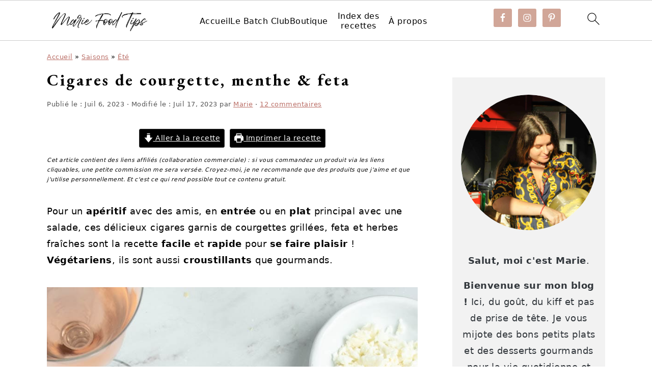

--- FILE ---
content_type: text/html; charset=UTF-8
request_url: https://mariefoodtips.com/cigares-de-courgette-menthe-feta/
body_size: 60198
content:
<!DOCTYPE html>
<html lang="fr-FR">
<head ><meta charset="UTF-8" /><script>if(navigator.userAgent.match(/MSIE|Internet Explorer/i)||navigator.userAgent.match(/Trident\/7\..*?rv:11/i)){var href=document.location.href;if(!href.match(/[?&]nowprocket/)){if(href.indexOf("?")==-1){if(href.indexOf("#")==-1){document.location.href=href+"?nowprocket=1"}else{document.location.href=href.replace("#","?nowprocket=1#")}}else{if(href.indexOf("#")==-1){document.location.href=href+"&nowprocket=1"}else{document.location.href=href.replace("#","&nowprocket=1#")}}}}</script><script>(()=>{class RocketLazyLoadScripts{constructor(){this.v="2.0.4",this.userEvents=["keydown","keyup","mousedown","mouseup","mousemove","mouseover","mouseout","touchmove","touchstart","touchend","touchcancel","wheel","click","dblclick","input"],this.attributeEvents=["onblur","onclick","oncontextmenu","ondblclick","onfocus","onmousedown","onmouseenter","onmouseleave","onmousemove","onmouseout","onmouseover","onmouseup","onmousewheel","onscroll","onsubmit"]}async t(){this.i(),this.o(),/iP(ad|hone)/.test(navigator.userAgent)&&this.h(),this.u(),this.l(this),this.m(),this.k(this),this.p(this),this._(),await Promise.all([this.R(),this.L()]),this.lastBreath=Date.now(),this.S(this),this.P(),this.D(),this.O(),this.M(),await this.C(this.delayedScripts.normal),await this.C(this.delayedScripts.defer),await this.C(this.delayedScripts.async),await this.T(),await this.F(),await this.j(),await this.A(),window.dispatchEvent(new Event("rocket-allScriptsLoaded")),this.everythingLoaded=!0,this.lastTouchEnd&&await new Promise(t=>setTimeout(t,500-Date.now()+this.lastTouchEnd)),this.I(),this.H(),this.U(),this.W()}i(){this.CSPIssue=sessionStorage.getItem("rocketCSPIssue"),document.addEventListener("securitypolicyviolation",t=>{this.CSPIssue||"script-src-elem"!==t.violatedDirective||"data"!==t.blockedURI||(this.CSPIssue=!0,sessionStorage.setItem("rocketCSPIssue",!0))},{isRocket:!0})}o(){window.addEventListener("pageshow",t=>{this.persisted=t.persisted,this.realWindowLoadedFired=!0},{isRocket:!0}),window.addEventListener("pagehide",()=>{this.onFirstUserAction=null},{isRocket:!0})}h(){let t;function e(e){t=e}window.addEventListener("touchstart",e,{isRocket:!0}),window.addEventListener("touchend",function i(o){o.changedTouches[0]&&t.changedTouches[0]&&Math.abs(o.changedTouches[0].pageX-t.changedTouches[0].pageX)<10&&Math.abs(o.changedTouches[0].pageY-t.changedTouches[0].pageY)<10&&o.timeStamp-t.timeStamp<200&&(window.removeEventListener("touchstart",e,{isRocket:!0}),window.removeEventListener("touchend",i,{isRocket:!0}),"INPUT"===o.target.tagName&&"text"===o.target.type||(o.target.dispatchEvent(new TouchEvent("touchend",{target:o.target,bubbles:!0})),o.target.dispatchEvent(new MouseEvent("mouseover",{target:o.target,bubbles:!0})),o.target.dispatchEvent(new PointerEvent("click",{target:o.target,bubbles:!0,cancelable:!0,detail:1,clientX:o.changedTouches[0].clientX,clientY:o.changedTouches[0].clientY})),event.preventDefault()))},{isRocket:!0})}q(t){this.userActionTriggered||("mousemove"!==t.type||this.firstMousemoveIgnored?"keyup"===t.type||"mouseover"===t.type||"mouseout"===t.type||(this.userActionTriggered=!0,this.onFirstUserAction&&this.onFirstUserAction()):this.firstMousemoveIgnored=!0),"click"===t.type&&t.preventDefault(),t.stopPropagation(),t.stopImmediatePropagation(),"touchstart"===this.lastEvent&&"touchend"===t.type&&(this.lastTouchEnd=Date.now()),"click"===t.type&&(this.lastTouchEnd=0),this.lastEvent=t.type,t.composedPath&&t.composedPath()[0].getRootNode()instanceof ShadowRoot&&(t.rocketTarget=t.composedPath()[0]),this.savedUserEvents.push(t)}u(){this.savedUserEvents=[],this.userEventHandler=this.q.bind(this),this.userEvents.forEach(t=>window.addEventListener(t,this.userEventHandler,{passive:!1,isRocket:!0})),document.addEventListener("visibilitychange",this.userEventHandler,{isRocket:!0})}U(){this.userEvents.forEach(t=>window.removeEventListener(t,this.userEventHandler,{passive:!1,isRocket:!0})),document.removeEventListener("visibilitychange",this.userEventHandler,{isRocket:!0}),this.savedUserEvents.forEach(t=>{(t.rocketTarget||t.target).dispatchEvent(new window[t.constructor.name](t.type,t))})}m(){const t="return false",e=Array.from(this.attributeEvents,t=>"data-rocket-"+t),i="["+this.attributeEvents.join("],[")+"]",o="[data-rocket-"+this.attributeEvents.join("],[data-rocket-")+"]",s=(e,i,o)=>{o&&o!==t&&(e.setAttribute("data-rocket-"+i,o),e["rocket"+i]=new Function("event",o),e.setAttribute(i,t))};new MutationObserver(t=>{for(const n of t)"attributes"===n.type&&(n.attributeName.startsWith("data-rocket-")||this.everythingLoaded?n.attributeName.startsWith("data-rocket-")&&this.everythingLoaded&&this.N(n.target,n.attributeName.substring(12)):s(n.target,n.attributeName,n.target.getAttribute(n.attributeName))),"childList"===n.type&&n.addedNodes.forEach(t=>{if(t.nodeType===Node.ELEMENT_NODE)if(this.everythingLoaded)for(const i of[t,...t.querySelectorAll(o)])for(const t of i.getAttributeNames())e.includes(t)&&this.N(i,t.substring(12));else for(const e of[t,...t.querySelectorAll(i)])for(const t of e.getAttributeNames())this.attributeEvents.includes(t)&&s(e,t,e.getAttribute(t))})}).observe(document,{subtree:!0,childList:!0,attributeFilter:[...this.attributeEvents,...e]})}I(){this.attributeEvents.forEach(t=>{document.querySelectorAll("[data-rocket-"+t+"]").forEach(e=>{this.N(e,t)})})}N(t,e){const i=t.getAttribute("data-rocket-"+e);i&&(t.setAttribute(e,i),t.removeAttribute("data-rocket-"+e))}k(t){Object.defineProperty(HTMLElement.prototype,"onclick",{get(){return this.rocketonclick||null},set(e){this.rocketonclick=e,this.setAttribute(t.everythingLoaded?"onclick":"data-rocket-onclick","this.rocketonclick(event)")}})}S(t){function e(e,i){let o=e[i];e[i]=null,Object.defineProperty(e,i,{get:()=>o,set(s){t.everythingLoaded?o=s:e["rocket"+i]=o=s}})}e(document,"onreadystatechange"),e(window,"onload"),e(window,"onpageshow");try{Object.defineProperty(document,"readyState",{get:()=>t.rocketReadyState,set(e){t.rocketReadyState=e},configurable:!0}),document.readyState="loading"}catch(t){console.log("WPRocket DJE readyState conflict, bypassing")}}l(t){this.originalAddEventListener=EventTarget.prototype.addEventListener,this.originalRemoveEventListener=EventTarget.prototype.removeEventListener,this.savedEventListeners=[],EventTarget.prototype.addEventListener=function(e,i,o){o&&o.isRocket||!t.B(e,this)&&!t.userEvents.includes(e)||t.B(e,this)&&!t.userActionTriggered||e.startsWith("rocket-")||t.everythingLoaded?t.originalAddEventListener.call(this,e,i,o):(t.savedEventListeners.push({target:this,remove:!1,type:e,func:i,options:o}),"mouseenter"!==e&&"mouseleave"!==e||t.originalAddEventListener.call(this,e,t.savedUserEvents.push,o))},EventTarget.prototype.removeEventListener=function(e,i,o){o&&o.isRocket||!t.B(e,this)&&!t.userEvents.includes(e)||t.B(e,this)&&!t.userActionTriggered||e.startsWith("rocket-")||t.everythingLoaded?t.originalRemoveEventListener.call(this,e,i,o):t.savedEventListeners.push({target:this,remove:!0,type:e,func:i,options:o})}}J(t,e){this.savedEventListeners=this.savedEventListeners.filter(i=>{let o=i.type,s=i.target||window;return e!==o||t!==s||(this.B(o,s)&&(i.type="rocket-"+o),this.$(i),!1)})}H(){EventTarget.prototype.addEventListener=this.originalAddEventListener,EventTarget.prototype.removeEventListener=this.originalRemoveEventListener,this.savedEventListeners.forEach(t=>this.$(t))}$(t){t.remove?this.originalRemoveEventListener.call(t.target,t.type,t.func,t.options):this.originalAddEventListener.call(t.target,t.type,t.func,t.options)}p(t){let e;function i(e){return t.everythingLoaded?e:e.split(" ").map(t=>"load"===t||t.startsWith("load.")?"rocket-jquery-load":t).join(" ")}function o(o){function s(e){const s=o.fn[e];o.fn[e]=o.fn.init.prototype[e]=function(){return this[0]===window&&t.userActionTriggered&&("string"==typeof arguments[0]||arguments[0]instanceof String?arguments[0]=i(arguments[0]):"object"==typeof arguments[0]&&Object.keys(arguments[0]).forEach(t=>{const e=arguments[0][t];delete arguments[0][t],arguments[0][i(t)]=e})),s.apply(this,arguments),this}}if(o&&o.fn&&!t.allJQueries.includes(o)){const e={DOMContentLoaded:[],"rocket-DOMContentLoaded":[]};for(const t in e)document.addEventListener(t,()=>{e[t].forEach(t=>t())},{isRocket:!0});o.fn.ready=o.fn.init.prototype.ready=function(i){function s(){parseInt(o.fn.jquery)>2?setTimeout(()=>i.bind(document)(o)):i.bind(document)(o)}return"function"==typeof i&&(t.realDomReadyFired?!t.userActionTriggered||t.fauxDomReadyFired?s():e["rocket-DOMContentLoaded"].push(s):e.DOMContentLoaded.push(s)),o([])},s("on"),s("one"),s("off"),t.allJQueries.push(o)}e=o}t.allJQueries=[],o(window.jQuery),Object.defineProperty(window,"jQuery",{get:()=>e,set(t){o(t)}})}P(){const t=new Map;document.write=document.writeln=function(e){const i=document.currentScript,o=document.createRange(),s=i.parentElement;let n=t.get(i);void 0===n&&(n=i.nextSibling,t.set(i,n));const c=document.createDocumentFragment();o.setStart(c,0),c.appendChild(o.createContextualFragment(e)),s.insertBefore(c,n)}}async R(){return new Promise(t=>{this.userActionTriggered?t():this.onFirstUserAction=t})}async L(){return new Promise(t=>{document.addEventListener("DOMContentLoaded",()=>{this.realDomReadyFired=!0,t()},{isRocket:!0})})}async j(){return this.realWindowLoadedFired?Promise.resolve():new Promise(t=>{window.addEventListener("load",t,{isRocket:!0})})}M(){this.pendingScripts=[];this.scriptsMutationObserver=new MutationObserver(t=>{for(const e of t)e.addedNodes.forEach(t=>{"SCRIPT"!==t.tagName||t.noModule||t.isWPRocket||this.pendingScripts.push({script:t,promise:new Promise(e=>{const i=()=>{const i=this.pendingScripts.findIndex(e=>e.script===t);i>=0&&this.pendingScripts.splice(i,1),e()};t.addEventListener("load",i,{isRocket:!0}),t.addEventListener("error",i,{isRocket:!0}),setTimeout(i,1e3)})})})}),this.scriptsMutationObserver.observe(document,{childList:!0,subtree:!0})}async F(){await this.X(),this.pendingScripts.length?(await this.pendingScripts[0].promise,await this.F()):this.scriptsMutationObserver.disconnect()}D(){this.delayedScripts={normal:[],async:[],defer:[]},document.querySelectorAll("script[type$=rocketlazyloadscript]").forEach(t=>{t.hasAttribute("data-rocket-src")?t.hasAttribute("async")&&!1!==t.async?this.delayedScripts.async.push(t):t.hasAttribute("defer")&&!1!==t.defer||"module"===t.getAttribute("data-rocket-type")?this.delayedScripts.defer.push(t):this.delayedScripts.normal.push(t):this.delayedScripts.normal.push(t)})}async _(){await this.L();let t=[];document.querySelectorAll("script[type$=rocketlazyloadscript][data-rocket-src]").forEach(e=>{let i=e.getAttribute("data-rocket-src");if(i&&!i.startsWith("data:")){i.startsWith("//")&&(i=location.protocol+i);try{const o=new URL(i).origin;o!==location.origin&&t.push({src:o,crossOrigin:e.crossOrigin||"module"===e.getAttribute("data-rocket-type")})}catch(t){}}}),t=[...new Map(t.map(t=>[JSON.stringify(t),t])).values()],this.Y(t,"preconnect")}async G(t){if(await this.K(),!0!==t.noModule||!("noModule"in HTMLScriptElement.prototype))return new Promise(e=>{let i;function o(){(i||t).setAttribute("data-rocket-status","executed"),e()}try{if(navigator.userAgent.includes("Firefox/")||""===navigator.vendor||this.CSPIssue)i=document.createElement("script"),[...t.attributes].forEach(t=>{let e=t.nodeName;"type"!==e&&("data-rocket-type"===e&&(e="type"),"data-rocket-src"===e&&(e="src"),i.setAttribute(e,t.nodeValue))}),t.text&&(i.text=t.text),t.nonce&&(i.nonce=t.nonce),i.hasAttribute("src")?(i.addEventListener("load",o,{isRocket:!0}),i.addEventListener("error",()=>{i.setAttribute("data-rocket-status","failed-network"),e()},{isRocket:!0}),setTimeout(()=>{i.isConnected||e()},1)):(i.text=t.text,o()),i.isWPRocket=!0,t.parentNode.replaceChild(i,t);else{const i=t.getAttribute("data-rocket-type"),s=t.getAttribute("data-rocket-src");i?(t.type=i,t.removeAttribute("data-rocket-type")):t.removeAttribute("type"),t.addEventListener("load",o,{isRocket:!0}),t.addEventListener("error",i=>{this.CSPIssue&&i.target.src.startsWith("data:")?(console.log("WPRocket: CSP fallback activated"),t.removeAttribute("src"),this.G(t).then(e)):(t.setAttribute("data-rocket-status","failed-network"),e())},{isRocket:!0}),s?(t.fetchPriority="high",t.removeAttribute("data-rocket-src"),t.src=s):t.src="data:text/javascript;base64,"+window.btoa(unescape(encodeURIComponent(t.text)))}}catch(i){t.setAttribute("data-rocket-status","failed-transform"),e()}});t.setAttribute("data-rocket-status","skipped")}async C(t){const e=t.shift();return e?(e.isConnected&&await this.G(e),this.C(t)):Promise.resolve()}O(){this.Y([...this.delayedScripts.normal,...this.delayedScripts.defer,...this.delayedScripts.async],"preload")}Y(t,e){this.trash=this.trash||[];let i=!0;var o=document.createDocumentFragment();t.forEach(t=>{const s=t.getAttribute&&t.getAttribute("data-rocket-src")||t.src;if(s&&!s.startsWith("data:")){const n=document.createElement("link");n.href=s,n.rel=e,"preconnect"!==e&&(n.as="script",n.fetchPriority=i?"high":"low"),t.getAttribute&&"module"===t.getAttribute("data-rocket-type")&&(n.crossOrigin=!0),t.crossOrigin&&(n.crossOrigin=t.crossOrigin),t.integrity&&(n.integrity=t.integrity),t.nonce&&(n.nonce=t.nonce),o.appendChild(n),this.trash.push(n),i=!1}}),document.head.appendChild(o)}W(){this.trash.forEach(t=>t.remove())}async T(){try{document.readyState="interactive"}catch(t){}this.fauxDomReadyFired=!0;try{await this.K(),this.J(document,"readystatechange"),document.dispatchEvent(new Event("rocket-readystatechange")),await this.K(),document.rocketonreadystatechange&&document.rocketonreadystatechange(),await this.K(),this.J(document,"DOMContentLoaded"),document.dispatchEvent(new Event("rocket-DOMContentLoaded")),await this.K(),this.J(window,"DOMContentLoaded"),window.dispatchEvent(new Event("rocket-DOMContentLoaded"))}catch(t){console.error(t)}}async A(){try{document.readyState="complete"}catch(t){}try{await this.K(),this.J(document,"readystatechange"),document.dispatchEvent(new Event("rocket-readystatechange")),await this.K(),document.rocketonreadystatechange&&document.rocketonreadystatechange(),await this.K(),this.J(window,"load"),window.dispatchEvent(new Event("rocket-load")),await this.K(),window.rocketonload&&window.rocketonload(),await this.K(),this.allJQueries.forEach(t=>t(window).trigger("rocket-jquery-load")),await this.K(),this.J(window,"pageshow");const t=new Event("rocket-pageshow");t.persisted=this.persisted,window.dispatchEvent(t),await this.K(),window.rocketonpageshow&&window.rocketonpageshow({persisted:this.persisted})}catch(t){console.error(t)}}async K(){Date.now()-this.lastBreath>45&&(await this.X(),this.lastBreath=Date.now())}async X(){return document.hidden?new Promise(t=>setTimeout(t)):new Promise(t=>requestAnimationFrame(t))}B(t,e){return e===document&&"readystatechange"===t||(e===document&&"DOMContentLoaded"===t||(e===window&&"DOMContentLoaded"===t||(e===window&&"load"===t||e===window&&"pageshow"===t)))}static run(){(new RocketLazyLoadScripts).t()}}RocketLazyLoadScripts.run()})();</script>

<meta name="viewport" content="width=device-width, initial-scale=1" />
<meta name='robots' content='index, follow, max-image-preview:large, max-snippet:-1, max-video-preview:-1' />
	<style>img:is([sizes="auto" i], [sizes^="auto," i]) { contain-intrinsic-size: 3000px 1500px }</style>
	
	<!-- This site is optimized with the Yoast SEO plugin v26.7 - https://yoast.com/wordpress/plugins/seo/ -->
	<title>Cigares de courgette, menthe &amp; feta - Marie Food Tips</title>
<link data-rocket-prefetch href="https://fonts.googleapis.com" rel="dns-prefetch">
<link data-rocket-prefetch href="https://scripts.mediavine.com" rel="dns-prefetch">
<link data-rocket-preload as="style" href="https://fonts.googleapis.com/css2?family=EB+Garamond:wght@400;700&#038;family=Inter:wght@400;700&#038;display=swap" rel="preload">
<link href="https://fonts.googleapis.com/css2?family=EB+Garamond:wght@400;700&#038;family=Inter:wght@400;700&#038;display=swap" media="print" onload="this.media=&#039;all&#039;" rel="stylesheet">
<noscript data-wpr-hosted-gf-parameters=""><link rel="stylesheet" href="https://fonts.googleapis.com/css2?family=EB+Garamond:wght@400;700&#038;family=Inter:wght@400;700&#038;display=swap"></noscript><link rel="preload" data-rocket-preload as="image" href="https://mariefoodtips.com/wp-content/uploads/2023/06/cigares-de-courgettes-menthe-feta.jpg" imagesrcset="https://mariefoodtips.com/wp-content/uploads/2023/06/cigares-de-courgettes-menthe-feta.jpg 800w, https://mariefoodtips.com/wp-content/uploads/2023/06/cigares-de-courgettes-menthe-feta-200x300.jpg 200w, https://mariefoodtips.com/wp-content/uploads/2023/06/cigares-de-courgettes-menthe-feta-683x1024.jpg 683w, https://mariefoodtips.com/wp-content/uploads/2023/06/cigares-de-courgettes-menthe-feta-768x1152.jpg 768w, https://mariefoodtips.com/wp-content/uploads/2023/06/cigares-de-courgettes-menthe-feta-150x225.jpg 150w" imagesizes="(max-width: 800px) 100vw, 800px" fetchpriority="high">
	<meta name="description" content="De délicieux cigares croustillants garnis de courgettes grillées, feta et herbes fraîches : une recette facile et rapide pour se faire plaisir." />
	<link rel="canonical" href="https://mariefoodtips.com/cigares-de-courgette-menthe-feta/" />
	<meta property="og:locale" content="fr_FR" />
	<meta property="og:type" content="article" />
	<meta property="og:title" content="Cigares de courgette, menthe &amp; feta - Marie Food Tips" />
	<meta property="og:description" content="De délicieux cigares croustillants garnis de courgettes grillées, feta et herbes fraîches : une recette facile et rapide pour se faire plaisir." />
	<meta property="og:url" content="https://mariefoodtips.com/cigares-de-courgette-menthe-feta/" />
	<meta property="og:site_name" content="Marie Food Tips" />
	<meta property="article:published_time" content="2023-07-06T14:00:00+00:00" />
	<meta property="article:modified_time" content="2023-07-17T17:40:48+00:00" />
	<meta property="og:image" content="https://mariefoodtips.com/wp-content/uploads/2023/06/cigares-de-courgettes-menthe-feta-4.jpg" />
	<meta property="og:image:width" content="800" />
	<meta property="og:image:height" content="1200" />
	<meta property="og:image:type" content="image/jpeg" />
	<meta name="author" content="Marie" />
	<meta name="twitter:card" content="summary_large_image" />
	<meta name="twitter:label1" content="Écrit par" />
	<meta name="twitter:data1" content="Marie" />
	<meta name="twitter:label2" content="Durée de lecture estimée" />
	<meta name="twitter:data2" content="7 minutes" />
	<script type="application/ld+json" class="yoast-schema-graph">{"@context":"https://schema.org","@graph":[{"@type":"Article","@id":"https://mariefoodtips.com/cigares-de-courgette-menthe-feta/#article","isPartOf":{"@id":"https://mariefoodtips.com/cigares-de-courgette-menthe-feta/"},"author":{"name":"Marie","@id":"https://mariefoodtips.com/#/schema/person/582cb04a7e00bba29305662102d1499f"},"headline":"Cigares de courgette, menthe &#038; feta","datePublished":"2023-07-06T14:00:00+00:00","dateModified":"2023-07-17T17:40:48+00:00","wordCount":1398,"commentCount":12,"publisher":{"@id":"https://mariefoodtips.com/#/schema/person/582cb04a7e00bba29305662102d1499f"},"image":{"@id":"https://mariefoodtips.com/cigares-de-courgette-menthe-feta/#primaryimage"},"thumbnailUrl":"https://mariefoodtips.com/wp-content/uploads/2023/06/cigares-de-courgettes-menthe-feta-4.jpg","articleSection":["Apéritifs","Entrées","Été","Plat principal","Recettes","Végétarien"],"inLanguage":"fr-FR","potentialAction":[{"@type":"CommentAction","name":"Comment","target":["https://mariefoodtips.com/cigares-de-courgette-menthe-feta/#respond"]}]},{"@type":["WebPage","FAQPage"],"@id":"https://mariefoodtips.com/cigares-de-courgette-menthe-feta/","url":"https://mariefoodtips.com/cigares-de-courgette-menthe-feta/","name":"Cigares de courgette, menthe & feta - Marie Food Tips","isPartOf":{"@id":"https://mariefoodtips.com/#website"},"primaryImageOfPage":{"@id":"https://mariefoodtips.com/cigares-de-courgette-menthe-feta/#primaryimage"},"image":{"@id":"https://mariefoodtips.com/cigares-de-courgette-menthe-feta/#primaryimage"},"thumbnailUrl":"https://mariefoodtips.com/wp-content/uploads/2023/06/cigares-de-courgettes-menthe-feta-4.jpg","datePublished":"2023-07-06T14:00:00+00:00","dateModified":"2023-07-17T17:40:48+00:00","description":"De délicieux cigares croustillants garnis de courgettes grillées, feta et herbes fraîches : une recette facile et rapide pour se faire plaisir.","breadcrumb":{"@id":"https://mariefoodtips.com/cigares-de-courgette-menthe-feta/#breadcrumb"},"mainEntity":[{"@id":"https://mariefoodtips.com/cigares-de-courgette-menthe-feta/#faq-question-1664368828054"},{"@id":"https://mariefoodtips.com/cigares-de-courgette-menthe-feta/#faq-question-1683978071629"},{"@id":"https://mariefoodtips.com/cigares-de-courgette-menthe-feta/#faq-question-1683978881797"}],"inLanguage":"fr-FR","potentialAction":[{"@type":"ReadAction","target":["https://mariefoodtips.com/cigares-de-courgette-menthe-feta/"]}]},{"@type":"ImageObject","inLanguage":"fr-FR","@id":"https://mariefoodtips.com/cigares-de-courgette-menthe-feta/#primaryimage","url":"https://mariefoodtips.com/wp-content/uploads/2023/06/cigares-de-courgettes-menthe-feta-4.jpg","contentUrl":"https://mariefoodtips.com/wp-content/uploads/2023/06/cigares-de-courgettes-menthe-feta-4.jpg","width":800,"height":1200,"caption":"Plusieurs cigares dans une assiette."},{"@type":"BreadcrumbList","@id":"https://mariefoodtips.com/cigares-de-courgette-menthe-feta/#breadcrumb","itemListElement":[{"@type":"ListItem","position":1,"name":"Accueil","item":"https://mariefoodtips.com/"},{"@type":"ListItem","position":2,"name":"Saisons","item":"https://mariefoodtips.com/category/saisons/"},{"@type":"ListItem","position":3,"name":"Été","item":"https://mariefoodtips.com/category/saisons/ete/"},{"@type":"ListItem","position":4,"name":"Cigares de courgette, menthe &#038; feta"}]},{"@type":"WebSite","@id":"https://mariefoodtips.com/#website","url":"https://mariefoodtips.com/","name":"Marie Food Tips","description":"","publisher":{"@id":"https://mariefoodtips.com/#/schema/person/582cb04a7e00bba29305662102d1499f"},"potentialAction":[{"@type":"SearchAction","target":{"@type":"EntryPoint","urlTemplate":"https://mariefoodtips.com/?s={search_term_string}"},"query-input":{"@type":"PropertyValueSpecification","valueRequired":true,"valueName":"search_term_string"}}],"inLanguage":"fr-FR"},{"@type":["Person","Organization"],"@id":"https://mariefoodtips.com/#/schema/person/582cb04a7e00bba29305662102d1499f","name":"Marie","image":{"@type":"ImageObject","inLanguage":"fr-FR","@id":"https://mariefoodtips.com/#/schema/person/image/","url":"https://mariefoodtips.com/wp-content/uploads/2022/06/logo-Marie-Food-Tips.png","contentUrl":"https://mariefoodtips.com/wp-content/uploads/2022/06/logo-Marie-Food-Tips.png","width":346,"height":348,"caption":"Marie"},"logo":{"@id":"https://mariefoodtips.com/#/schema/person/image/"},"description":"Marie Compain est la fondatrice, créatrice de recettes et photographe culinaire de Marie Food Tips. Depuis 2021, Marie partage ses recettes faciles et familiales, toujours gourmandes et bourrées de saveurs, pour la vie quotidienne ou les occasions plus spéciales.","sameAs":["https://mariefoodtips.com/a-propos-de-marie-food-tips/","https://www.instagram.com/marie_food_tips/"],"url":"https://mariefoodtips.com/author/admin1811/"},{"@type":"Question","@id":"https://mariefoodtips.com/cigares-de-courgette-menthe-feta/#faq-question-1664368828054","position":1,"url":"https://mariefoodtips.com/cigares-de-courgette-menthe-feta/#faq-question-1664368828054","name":"Est-ce que je peux les faire en avance ?","answerCount":1,"acceptedAnswer":{"@type":"Answer","text":"Oui, vous pouvez les faire <strong>jusqu'à 3 jours</strong> à l'avance. Conservez-les dans un récipient hermétique au frigo et pour les réchauffer, passez-les quelques minutes au frigo à 160°C.","inLanguage":"fr-FR"},"inLanguage":"fr-FR"},{"@type":"Question","@id":"https://mariefoodtips.com/cigares-de-courgette-menthe-feta/#faq-question-1683978071629","position":2,"url":"https://mariefoodtips.com/cigares-de-courgette-menthe-feta/#faq-question-1683978071629","name":"Que faire s'il vous reste de la garniture ?","answerCount":1,"acceptedAnswer":{"@type":"Answer","text":"Vous avez de nombreuses options pour recycler votre garniture : mettez-la dans une <strong>salade verte</strong> ou créez une <strong>salade mélangée</strong> en rajoutant d'autres légumes (comme des tomates cerises), des féculents (du quinoa par exemple) et des protéines végétales ou animales.<br/>Vous pouvez aussi utiliser cette garniture dans des <a href=\"https://mariefoodtips.com/tomates-farcies-au-four/\"><strong>tomates</strong> <strong>farcies</strong></a>, des <strong>aubergines</strong> <strong>farcies</strong> ou des <strong><a href=\"https://mariefoodtips.com/champignons-farcis-au-four/\">champignons farcis</a></strong>.<br/>Déposez cette garniture sur des morceaux de pâte feuilletée pour faire des <strong>mini feuilletés</strong> ou des <strong>mini tartelettes pour l'apéritif</strong>.<br/>Enfin, vous pouvez mettre votre garniture sur du pain pour faire un <strong>toast</strong> ou un <strong>sandwich</strong>.","inLanguage":"fr-FR"},"inLanguage":"fr-FR"},{"@type":"Question","@id":"https://mariefoodtips.com/cigares-de-courgette-menthe-feta/#faq-question-1683978881797","position":3,"url":"https://mariefoodtips.com/cigares-de-courgette-menthe-feta/#faq-question-1683978881797","name":"Est-ce que je peux changer la méthode de cuisson ?","answerCount":1,"acceptedAnswer":{"@type":"Answer","text":"<strong>Oui</strong>, j'aime bien les faire au four pour une recette plus saine, mais vous pouvez aussi les faire <strong>frire</strong> ou les <strong>cuire à la poêle</strong> dans un généreux filet d'huile d'olive.","inLanguage":"fr-FR"},"inLanguage":"fr-FR"},{"@type":"Recipe","name":"Cigares de courgette, menthe &amp; feta","author":{"@type":"Person","name":"Marie Compain"},"description":"De délicieux cigares croustillants garnis de courgettes grillées, feta et herbes fraîches : une recette facile et rapide pour se faire plaisir.","datePublished":"2023-07-06T16:00:00+00:00","image":["https://mariefoodtips.com/wp-content/uploads/2023/06/cigares-de-courgettes-menthe-feta-4.jpg","https://mariefoodtips.com/wp-content/uploads/2023/06/cigares-de-courgettes-menthe-feta-4-500x500.jpg","https://mariefoodtips.com/wp-content/uploads/2023/06/cigares-de-courgettes-menthe-feta-4-500x375.jpg","https://mariefoodtips.com/wp-content/uploads/2023/06/cigares-de-courgettes-menthe-feta-4-480x270.jpg"],"recipeYield":["16","16 cigares"],"prepTime":"PT10M","cookTime":"PT30M","totalTime":"PT40M","recipeIngredient":["700 g de courgettes","3 bonnes cuillères à soupe de thym","1 grosse gousse d&#39; ail","170 g de feta","10 g de menthe","7 g de ciboulette","10 g de basilic","Un filet d&#39; huile d'olive","8  feuilles de brick","20 g de beurre","Un peu de miel"],"recipeInstructions":[{"@type":"HowToStep","text":"Lavez vos courgettes puis coupez-les en fines lamelles. Dans une poêle à feu vif avec un filet d&#39;huile d&#39;olive, faites-les revenir pendant 15 à 20 minutes avec le thym, la gousse d&#39;ail finement émincée, du sel et du poivre. Mélangez souvent pour que ça n&#39;accroche pas.","name":"Lavez vos courgettes puis coupez-les en fines lamelles. Dans une poêle à feu vif avec un filet d&#39;huile d&#39;olive, faites-les revenir pendant 15 à 20 minutes avec le thym, la gousse d&#39;ail finement émincée, du sel et du poivre. Mélangez souvent pour que ça n&#39;accroche pas.","url":"https://mariefoodtips.com/cigares-de-courgette-menthe-feta/#wprm-recipe-13698-step-0-0"},{"@type":"HowToStep","text":"Ensuite, laissez refroidir les courgettes. Pendant ce temps, émincez finement les herbes et mélangez-les dans un bol avec la feta.","name":"Ensuite, laissez refroidir les courgettes. Pendant ce temps, émincez finement les herbes et mélangez-les dans un bol avec la feta.","url":"https://mariefoodtips.com/cigares-de-courgette-menthe-feta/#wprm-recipe-13698-step-0-1"},{"@type":"HowToStep","text":"Préchauffez votre four à 200°C en mode convection naturelle/chaleur statique haut et bas, puis réalisez le pliage des cigares : coupez une feuille de brick en deux. Déposez un peu de garniture à une extrémité de la demie-feuille de brick (pas trop, sinon vous aurez du mal à rouler et fermer) et rajoutez un petit filet de miel. Rabattez les bords latéraux de la feuille de brick vers l&#39;intérieur pour couvrir la garniture et roulez-la sur elle-même, en serrant bien pour former un cigare (retrouvez un tuto vidéo dans l&#39;article plus haut).","name":"Préchauffez votre four à 200°C en mode convection naturelle/chaleur statique haut et bas, puis réalisez le pliage des cigares : coupez une feuille de brick en deux. Déposez un peu de garniture à une extrémité de la demie-feuille de brick (pas trop, sinon vous aurez du mal à rouler et fermer) et rajoutez un petit filet de miel. Rabattez les bords latéraux de la feuille de brick vers l&#39;intérieur pour couvrir la garniture et roulez-la sur elle-même, en serrant bien pour former un cigare (retrouvez un tuto vidéo dans l&#39;article plus haut).","url":"https://mariefoodtips.com/cigares-de-courgette-menthe-feta/#wprm-recipe-13698-step-0-2"},{"@type":"HowToStep","text":"Répétez l&#39;opération jusqu&#39;à l&#39;épuisement des ingrédients. Badigeonnez les cigares avec un pinceau et le beurre que vous aurez fait fondre au préalable, puis enfournez-les pendant 12 minutes à 200°C, jusqu&#39;à ce qu&#39;ils soient bien dorés.","name":"Répétez l&#39;opération jusqu&#39;à l&#39;épuisement des ingrédients. Badigeonnez les cigares avec un pinceau et le beurre que vous aurez fait fondre au préalable, puis enfournez-les pendant 12 minutes à 200°C, jusqu&#39;à ce qu&#39;ils soient bien dorés.","url":"https://mariefoodtips.com/cigares-de-courgette-menthe-feta/#wprm-recipe-13698-step-0-3"}],"aggregateRating":{"@type":"AggregateRating","ratingValue":"3.57","ratingCount":"78","reviewCount":"3"},"review":[{"@type":"Review","reviewRating":{"@type":"Rating","ratingValue":"5"},"reviewBody":"Très bonne recette. Je les ai fait en samoussas","author":{"@type":"Person","name":"Jamuna Richard"},"datePublished":"2023-09-01"},{"@type":"Review","reviewRating":{"@type":"Rating","ratingValue":"5"},"reviewBody":"Bonjour,\r\nUn régal toutes ces recettes avec des courgettes. Nous les essayons toutes!!! les cigares, délicieux et croquants, meme si j'ai eu un peu de mal à les façonner! Les gaufres, on en refait!! trop bon avec de la truite, fumée ou pas, de la sauce créme fraiche ciboulette...","author":{"@type":"Person","name":"Evelyne Schneider"},"datePublished":"2023-08-07"},{"@type":"Review","reviewRating":{"@type":"Rating","ratingValue":"5"},"reviewBody":"Vos recettes me plaisent beaucoup, merci","author":{"@type":"Person","name":"Pereira"},"datePublished":"2023-07-08"}],"recipeCategory":["Apéritifs","Entrées","Plat principal"],"recipeCuisine":["Maghrébine"],"keywords":"croustillants, facile, gourmand, rapide","@id":"https://mariefoodtips.com/cigares-de-courgette-menthe-feta/#recipe","isPartOf":{"@id":"https://mariefoodtips.com/cigares-de-courgette-menthe-feta/#article"},"mainEntityOfPage":"https://mariefoodtips.com/cigares-de-courgette-menthe-feta/"}]}</script>
	<!-- / Yoast SEO plugin. -->


<link rel='dns-prefetch' href='//scripts.mediavine.com' />
<link href='https://fonts.gstatic.com' crossorigin rel='preconnect' />
<script type="rocketlazyloadscript">(()=>{"use strict";const e=[400,500,600,700,800,900],t=e=>`wprm-min-${e}`,n=e=>`wprm-max-${e}`,s=new Set,o="ResizeObserver"in window,r=o?new ResizeObserver((e=>{for(const t of e)c(t.target)})):null,i=.5/(window.devicePixelRatio||1);function c(s){const o=s.getBoundingClientRect().width||0;for(let r=0;r<e.length;r++){const c=e[r],a=o<=c+i;o>c+i?s.classList.add(t(c)):s.classList.remove(t(c)),a?s.classList.add(n(c)):s.classList.remove(n(c))}}function a(e){s.has(e)||(s.add(e),r&&r.observe(e),c(e))}!function(e=document){e.querySelectorAll(".wprm-recipe").forEach(a)}();if(new MutationObserver((e=>{for(const t of e)for(const e of t.addedNodes)e instanceof Element&&(e.matches?.(".wprm-recipe")&&a(e),e.querySelectorAll?.(".wprm-recipe").forEach(a))})).observe(document.documentElement,{childList:!0,subtree:!0}),!o){let e=0;addEventListener("resize",(()=>{e&&cancelAnimationFrame(e),e=requestAnimationFrame((()=>s.forEach(c)))}),{passive:!0})}})();</script><link rel='stylesheet' id='wprm-public-css' href='https://mariefoodtips.com/wp-content/plugins/wp-recipe-maker/dist/public-modern.css?ver=10.3.2' media='all' />
<link rel='stylesheet' id='foodie-pro-theme-css' href='https://mariefoodtips.com/wp-content/themes/foodiepro-v444/style.css?ver=4.4.4' media='all' />
<style id='foodie-pro-theme-inline-css'>
.before-header, .enews-widget, .before-header .widgettitle, .enews-widget .widgettitle, .footer-widgets, .form-allowed-tags{color:#d1a698;}a, .entry-meta a, .post-info a, .post-meta a, .site-footer a, .entry-content a{color:#ba6e66;}a:hover, .entry-meta a:hover, .post-info a:hover, .post-meta a:hover, .site-footer a:hover{color:#ba3425;}.genesis-nav-menu > li > a:hover, .genesis-nav-menu > .current-menu-item > a{color:#d1a698;}.button, button, .enews-widget input[type="submit"], a.more-link, .more-from-category a, .sidebar .button, .sidebar .more-from-category a{background:#d1a698;}.button, button, .enews-widget input[type="submit"], a.more-link, .more-from-category a{border-color:#d1a698;}.button:hover, button:hover, .enews-widget input[type="submit"]:hover, a.more-link:hover, .more-from-category a:hover{color:#dbdbdb;}
</style>
<link rel='stylesheet' id='wp-block-library-css' href='https://mariefoodtips.com/wp-includes/css/dist/block-library/style.min.css?ver=6.8.2' media='all' />
<style id='wp-block-library-inline-css'>
.wp-block-group.is-style-full-width-slanted { -webkit-transform: skewY(1.5deg); transform: skewY(1.5deg); -ms-transform-origin: 100% 0; -webkit-transform-origin: 100% 0; transform-origin: 100% 0; margin-bottom: 20px !important; margin-top: 60px !important; padding-bottom: 70px !important; } .wp-block-group.is-style-full-width-slanted > .wp-block-group__inner-container { -webkit-transform: skewY(-1.5deg); transform: skewY(-1.5deg); -ms-transform-origin: 100% 0; -webkit-transform-origin: 100% 0; transform-origin: 100% 0; }
.is-style-feast-inline-heading-group h2:first-of-type, .is-style-feast-inline-heading-group h3:first-of-type { transform: translateY(-0.7em);  background: #FFF; display: inline-block; padding: 0 0.5em 0; margin: 0 0.5em; } .is-style-feast-inline-heading-group { border: 2px solid var(--global-palette6, #CCC); padding: 0 1em 1em; margin: 3em 0 2em; } .is-style-feast-inline-heading-group h2:first-child+*, .is-style-feast-inline-heading-group h3:first-child+* { margin-top: 0; }
.is-style-button-right-arrow .wp-element-button::after { content: "→"; position: relative; margin-left: 0.2em; }
.is-style-button-external-arrow .wp-element-button::after { content: "↗"; position: relative; margin-left: 0.2em; }
.is-style-paragraph-right-arrow a::after { content: " →"; position: relative; margin-left: 0; }
.is-style-paragraph-external-arrow a::after { content: " ↗"; position: relative; margin-left: 0; }
.is-style-basic-columns .wp-block-column { background-color: var(--branding-color-background, #EEEEEE); color: var(--branding-color-background-text, #000000); padding: 17px 11px; }
.is-style-book-cover img { box-shadow: 4px 4px 20px #454545; transform: rotate(3deg) scale(0.9); -webkit-backface-visibility: hidden; margin-top: 10px; margin-bottom: 10px; } .is-style-book-cover { padding: 10px; }
.is-style-polaroid img { border-bottom: 50px solid #fff; border-right: 15px solid #fff; border-left: 15px solid #fff; border-top: 10px solid #fff; box-shadow: 5px 5px 15px rgba(0, 0, 0, .4); transform: rotate(-5deg) scale(0.9); -webkit-backface-visibility: hidden; margin: 10px 0; }

			.wp-block-media-text.is-style-book-cover {
				grid-template-columns: 30% 1fr;
			}
			.wp-block-media-text.is-style-book-cover img {
				box-shadow: 4px 4px 20px rgba(0,0,0,0.5);
				transform: rotate(-6deg) scale(0.9);
				-webkit-backface-visibility: hidden;
				margin-top: 10px; margin-bottom: 10px;
			}
			.wp-block-media-text.is-style-book-cover .wp-block-media-text__media {
				display: flex;
				justify-content: center;
			}
			.wp-block-media-text.is-style-book-cover .wp-block-media-text__content {
				padding: 0 0 0 40px;
			}
			@media(max-width:600px) {
				.wp-block-media-text.is-style-book-cover img {
					max-width: 200px;
				}
				.wp-block-media-text.is-style-book-cover .wp-block-media-text__content {
					padding: 20px 0 0 0;
					text-align: center;
				}
				.wp-block-media-text.is-style-book-cover .wp-block-media-text__content .wp-block-buttons {
					justify-content: center;
				}
			}
		

			.wp-block-media-text.is-style-polaroid-media-text {
				grid-template-columns: 30% 1fr;
			}
			.wp-block-media-text.is-style-polaroid-media-text img {
				transform: rotate(-10deg) scale(0.9);
				-webkit-backface-visibility: hidden;
				margin-top: 10px;
				margin-bottom: 10px;
				border: 10px solid var(--branding-color-background, #ccc);
			}
			.wp-block-group.is-style-full-width-feature-wrapper .wp-block-media-text.is-style-polaroid-media-text img,
			.wp-block-group.is-style-full-width-custom-background-feature-wrapper .wp-block-media-text.is-style-polaroid-media-text img,
			.wp-block-group.is-style-feast-branding-background .wp-block-media-text.is-style-polaroid-media-text img {
				border-color: #fff;
			}
			.wp-block-media-text.is-style-polaroid-media-text .wp-block-media-text__media {
				display: flex;
				justify-content: center;
			}
			.wp-block-media-text.is-style-polaroid-media-text .wp-block-media-text__content {
				padding: 0 0 0 40px;
			}
			@media(max-width:600px) {
				.wp-block-media-text.is-style-polaroid-media-text img {
					max-width: 75%;
				}
				.wp-block-media-text.is-style-polaroid-media-text .wp-block-media-text__content {
					padding: 20px 0 0 0;
					text-align: center;
				}
				.wp-block-media-text.is-style-polaroid-media-text .wp-block-media-text__content .wp-block-buttons {
					justify-content: center;
				}
			}
		

			.is-style-post-info-author {
				grid-template-columns: 50px 1fr !important;
				grid-gap: 12px;
			}
			.is-style-post-info-author .wp-block-media-text__content {
				padding: 7px 0;
			}
			.is-style-post-info-author .wp-block-media-text__content a {
				text-decoration: underline;
			}
			.is-style-post-info-author .wp-block-media-text__media img {
				border-radius: 100px;
			}
			.is-style-post-info-author.has-background {
				padding: 7px;
				margin: 7px 0;
			}
		

			.is-style-post-info-author-100px {
				grid-template-columns: 100px 1fr !important;
				grid-gap: 15px;
			}
			.is-style-post-info-author-100px .wp-block-media-text__content {
				padding: 7px 0;
			}
			.is-style-post-info-author-100px .wp-block-media-text__content a {
				text-decoration: underline;
			}
			.is-style-post-info-author-100px .wp-block-media-text__media img {
				border-radius: 100px;
			}
			.is-style-post-info-author-100px.has-background {
				padding: 7px;
				margin: 7px 0;
			}
		
.is-style-left-bar { border-left: 5px solid var(--branding-color-background, #CCC); padding-left: 22px; margin: 22px 0; } .is-style-left-bar::before { content: none; }
.is-style-feast-txt-message { background: var(--branding-color-background, var(--global-palette7, #EEE)); border-radius: 7px; padding: 22px; margin: 44px 0; position: relative; } .is-style-feast-txt-message::before { content: none; } .is-style-feast-txt-message::after {  content: ""; position: absolute; width: 0; height: 0; top: 100%; left: 34px; border-top: 28px solid var(--branding-color-background, #EEE); border-left: 0 solid transparent; border-right: 28px solid transparent;  } .is-style-feast-txt-message:nth-of-type(odd)::after { left: unset; right: 34px; border-right: 0 solid transparent; border-left: 28px solid transparent; } .feast-plugin .is-style-feast-txt-message *, .editor-styles-wrapper .is-style-feast-txt-message * { color: var(--branding-color-background-text, #010101); }
.is-style-foodie-pro { padding: 22px 7px 22px 27px; margin: 27px 0; } .is-style-foodie-pro::before {  content: "\201C"; display: block; font-size: 77px; height: 0; position: relative; top: -37px; left: -41px; color: var(--branding-color-primary, #010101);  }
.is-style-cookd-pro { line-height: 1.1em; font-size: 1.1em; padding: 0 15%; text-align: center; margin-bottom: 22px; } .is-style-cookd-pro::before, .is-style-cookd-pro::after { background: var(--branding-color-accents, #CCC); content: "" !important; display: block; height: 1px; margin: 10% auto; width: 50px; top: 0; left: 0; }
.is-style-seasoned-pro { border-bottom: 1px solid #CCC; border-top: 1px solid #CCC; color: #333333; font-size: 130%; margin: 77px 37px; padding-top: 0; padding-bottom: 37px; text-align: center; } .is-style-seasoned-pro::before { background: var(--branding-color-accents, #DDDDDD); color: var(--branding-color-accents-text, #010101); -webkit-border-radius: 100%; border-radius: 100%; content: "\201C"; display: table; font-family: Times New Roman, serif; font-size: 57px; height: 0; line-height: 1; margin: -7px auto 7px; padding: 17px 15px 0; position: relative; left: 0; text-align: center; width: 47px; }
.is-style-featured-comment { line-height: 1.7em; font-size: 1.1em; padding: 0 12px; margin: 64px 0; font-weight: bold; position: relative; } .is-style-featured-comment::before { content: "Featured Comment" !important; text-transform: uppercase; color: #999;  left: 0; font-size: 0.8em;}  .is-style-featured-comment cite { float: right; text-transform: uppercase; font-size: 0.8em; color: #999; } .is-style-featured-comment cite::before { content: "⭐⭐⭐⭐⭐"; margin-right: 13px; } .is-style-featured-comment p { margin: 17px 0 !important; }
@media only screen and (min-width: 1023px) { .is-style-feast-2-column-list { display: grid; grid-template-columns: 1fr 1fr; gap: 0 37px; } .editor-styles-wrapper :where(:not(.is-layout-flex,.is-layout-grid))>.is-style-feast-2-column-list li { margin-left: unset; margin-right: unset; } }
@media only screen and (min-width: 1023px) { .is-style-feast-3-column-list { display: grid; grid-template-columns: 1fr 1fr 1fr; gap: 0 37px; } .editor-styles-wrapper :where(:not(.is-layout-flex,.is-layout-grid))>.is-style-feast-3-column-list li { margin-left: unset; margin-right: unset; } }
</style>
<style id='classic-theme-styles-inline-css'>
/*! This file is auto-generated */
.wp-block-button__link{color:#fff;background-color:#32373c;border-radius:9999px;box-shadow:none;text-decoration:none;padding:calc(.667em + 2px) calc(1.333em + 2px);font-size:1.125em}.wp-block-file__button{background:#32373c;color:#fff;text-decoration:none}
</style>
<link rel='stylesheet' id='wprmp-public-css' href='https://mariefoodtips.com/wp-content/plugins/wp-recipe-maker-premium/dist/public-pro.css?ver=10.2.4' media='all' />
<style id='global-styles-inline-css'>
:root{--wp--preset--aspect-ratio--square: 1;--wp--preset--aspect-ratio--4-3: 4/3;--wp--preset--aspect-ratio--3-4: 3/4;--wp--preset--aspect-ratio--3-2: 3/2;--wp--preset--aspect-ratio--2-3: 2/3;--wp--preset--aspect-ratio--16-9: 16/9;--wp--preset--aspect-ratio--9-16: 9/16;--wp--preset--color--black: #000000;--wp--preset--color--cyan-bluish-gray: #abb8c3;--wp--preset--color--white: #ffffff;--wp--preset--color--pale-pink: #f78da7;--wp--preset--color--vivid-red: #cf2e2e;--wp--preset--color--luminous-vivid-orange: #ff6900;--wp--preset--color--luminous-vivid-amber: #fcb900;--wp--preset--color--light-green-cyan: #7bdcb5;--wp--preset--color--vivid-green-cyan: #00d084;--wp--preset--color--pale-cyan-blue: #8ed1fc;--wp--preset--color--vivid-cyan-blue: #0693e3;--wp--preset--color--vivid-purple: #9b51e0;--wp--preset--gradient--vivid-cyan-blue-to-vivid-purple: linear-gradient(135deg,rgba(6,147,227,1) 0%,rgb(155,81,224) 100%);--wp--preset--gradient--light-green-cyan-to-vivid-green-cyan: linear-gradient(135deg,rgb(122,220,180) 0%,rgb(0,208,130) 100%);--wp--preset--gradient--luminous-vivid-amber-to-luminous-vivid-orange: linear-gradient(135deg,rgba(252,185,0,1) 0%,rgba(255,105,0,1) 100%);--wp--preset--gradient--luminous-vivid-orange-to-vivid-red: linear-gradient(135deg,rgba(255,105,0,1) 0%,rgb(207,46,46) 100%);--wp--preset--gradient--very-light-gray-to-cyan-bluish-gray: linear-gradient(135deg,rgb(238,238,238) 0%,rgb(169,184,195) 100%);--wp--preset--gradient--cool-to-warm-spectrum: linear-gradient(135deg,rgb(74,234,220) 0%,rgb(151,120,209) 20%,rgb(207,42,186) 40%,rgb(238,44,130) 60%,rgb(251,105,98) 80%,rgb(254,248,76) 100%);--wp--preset--gradient--blush-light-purple: linear-gradient(135deg,rgb(255,206,236) 0%,rgb(152,150,240) 100%);--wp--preset--gradient--blush-bordeaux: linear-gradient(135deg,rgb(254,205,165) 0%,rgb(254,45,45) 50%,rgb(107,0,62) 100%);--wp--preset--gradient--luminous-dusk: linear-gradient(135deg,rgb(255,203,112) 0%,rgb(199,81,192) 50%,rgb(65,88,208) 100%);--wp--preset--gradient--pale-ocean: linear-gradient(135deg,rgb(255,245,203) 0%,rgb(182,227,212) 50%,rgb(51,167,181) 100%);--wp--preset--gradient--electric-grass: linear-gradient(135deg,rgb(202,248,128) 0%,rgb(113,206,126) 100%);--wp--preset--gradient--midnight: linear-gradient(135deg,rgb(2,3,129) 0%,rgb(40,116,252) 100%);--wp--preset--font-size--small: 13px;--wp--preset--font-size--medium: 20px;--wp--preset--font-size--large: 36px;--wp--preset--font-size--x-large: 42px;--wp--preset--spacing--20: 0.44rem;--wp--preset--spacing--30: 0.67rem;--wp--preset--spacing--40: 1rem;--wp--preset--spacing--50: 1.5rem;--wp--preset--spacing--60: 2.25rem;--wp--preset--spacing--70: 3.38rem;--wp--preset--spacing--80: 5.06rem;--wp--preset--shadow--natural: 6px 6px 9px rgba(0, 0, 0, 0.2);--wp--preset--shadow--deep: 12px 12px 50px rgba(0, 0, 0, 0.4);--wp--preset--shadow--sharp: 6px 6px 0px rgba(0, 0, 0, 0.2);--wp--preset--shadow--outlined: 6px 6px 0px -3px rgba(255, 255, 255, 1), 6px 6px rgba(0, 0, 0, 1);--wp--preset--shadow--crisp: 6px 6px 0px rgba(0, 0, 0, 1);}:where(.is-layout-flex){gap: 0.5em;}:where(.is-layout-grid){gap: 0.5em;}body .is-layout-flex{display: flex;}.is-layout-flex{flex-wrap: wrap;align-items: center;}.is-layout-flex > :is(*, div){margin: 0;}body .is-layout-grid{display: grid;}.is-layout-grid > :is(*, div){margin: 0;}:where(.wp-block-columns.is-layout-flex){gap: 2em;}:where(.wp-block-columns.is-layout-grid){gap: 2em;}:where(.wp-block-post-template.is-layout-flex){gap: 1.25em;}:where(.wp-block-post-template.is-layout-grid){gap: 1.25em;}.has-black-color{color: var(--wp--preset--color--black) !important;}.has-cyan-bluish-gray-color{color: var(--wp--preset--color--cyan-bluish-gray) !important;}.has-white-color{color: var(--wp--preset--color--white) !important;}.has-pale-pink-color{color: var(--wp--preset--color--pale-pink) !important;}.has-vivid-red-color{color: var(--wp--preset--color--vivid-red) !important;}.has-luminous-vivid-orange-color{color: var(--wp--preset--color--luminous-vivid-orange) !important;}.has-luminous-vivid-amber-color{color: var(--wp--preset--color--luminous-vivid-amber) !important;}.has-light-green-cyan-color{color: var(--wp--preset--color--light-green-cyan) !important;}.has-vivid-green-cyan-color{color: var(--wp--preset--color--vivid-green-cyan) !important;}.has-pale-cyan-blue-color{color: var(--wp--preset--color--pale-cyan-blue) !important;}.has-vivid-cyan-blue-color{color: var(--wp--preset--color--vivid-cyan-blue) !important;}.has-vivid-purple-color{color: var(--wp--preset--color--vivid-purple) !important;}.has-black-background-color{background-color: var(--wp--preset--color--black) !important;}.has-cyan-bluish-gray-background-color{background-color: var(--wp--preset--color--cyan-bluish-gray) !important;}.has-white-background-color{background-color: var(--wp--preset--color--white) !important;}.has-pale-pink-background-color{background-color: var(--wp--preset--color--pale-pink) !important;}.has-vivid-red-background-color{background-color: var(--wp--preset--color--vivid-red) !important;}.has-luminous-vivid-orange-background-color{background-color: var(--wp--preset--color--luminous-vivid-orange) !important;}.has-luminous-vivid-amber-background-color{background-color: var(--wp--preset--color--luminous-vivid-amber) !important;}.has-light-green-cyan-background-color{background-color: var(--wp--preset--color--light-green-cyan) !important;}.has-vivid-green-cyan-background-color{background-color: var(--wp--preset--color--vivid-green-cyan) !important;}.has-pale-cyan-blue-background-color{background-color: var(--wp--preset--color--pale-cyan-blue) !important;}.has-vivid-cyan-blue-background-color{background-color: var(--wp--preset--color--vivid-cyan-blue) !important;}.has-vivid-purple-background-color{background-color: var(--wp--preset--color--vivid-purple) !important;}.has-black-border-color{border-color: var(--wp--preset--color--black) !important;}.has-cyan-bluish-gray-border-color{border-color: var(--wp--preset--color--cyan-bluish-gray) !important;}.has-white-border-color{border-color: var(--wp--preset--color--white) !important;}.has-pale-pink-border-color{border-color: var(--wp--preset--color--pale-pink) !important;}.has-vivid-red-border-color{border-color: var(--wp--preset--color--vivid-red) !important;}.has-luminous-vivid-orange-border-color{border-color: var(--wp--preset--color--luminous-vivid-orange) !important;}.has-luminous-vivid-amber-border-color{border-color: var(--wp--preset--color--luminous-vivid-amber) !important;}.has-light-green-cyan-border-color{border-color: var(--wp--preset--color--light-green-cyan) !important;}.has-vivid-green-cyan-border-color{border-color: var(--wp--preset--color--vivid-green-cyan) !important;}.has-pale-cyan-blue-border-color{border-color: var(--wp--preset--color--pale-cyan-blue) !important;}.has-vivid-cyan-blue-border-color{border-color: var(--wp--preset--color--vivid-cyan-blue) !important;}.has-vivid-purple-border-color{border-color: var(--wp--preset--color--vivid-purple) !important;}.has-vivid-cyan-blue-to-vivid-purple-gradient-background{background: var(--wp--preset--gradient--vivid-cyan-blue-to-vivid-purple) !important;}.has-light-green-cyan-to-vivid-green-cyan-gradient-background{background: var(--wp--preset--gradient--light-green-cyan-to-vivid-green-cyan) !important;}.has-luminous-vivid-amber-to-luminous-vivid-orange-gradient-background{background: var(--wp--preset--gradient--luminous-vivid-amber-to-luminous-vivid-orange) !important;}.has-luminous-vivid-orange-to-vivid-red-gradient-background{background: var(--wp--preset--gradient--luminous-vivid-orange-to-vivid-red) !important;}.has-very-light-gray-to-cyan-bluish-gray-gradient-background{background: var(--wp--preset--gradient--very-light-gray-to-cyan-bluish-gray) !important;}.has-cool-to-warm-spectrum-gradient-background{background: var(--wp--preset--gradient--cool-to-warm-spectrum) !important;}.has-blush-light-purple-gradient-background{background: var(--wp--preset--gradient--blush-light-purple) !important;}.has-blush-bordeaux-gradient-background{background: var(--wp--preset--gradient--blush-bordeaux) !important;}.has-luminous-dusk-gradient-background{background: var(--wp--preset--gradient--luminous-dusk) !important;}.has-pale-ocean-gradient-background{background: var(--wp--preset--gradient--pale-ocean) !important;}.has-electric-grass-gradient-background{background: var(--wp--preset--gradient--electric-grass) !important;}.has-midnight-gradient-background{background: var(--wp--preset--gradient--midnight) !important;}.has-small-font-size{font-size: var(--wp--preset--font-size--small) !important;}.has-medium-font-size{font-size: var(--wp--preset--font-size--medium) !important;}.has-large-font-size{font-size: var(--wp--preset--font-size--large) !important;}.has-x-large-font-size{font-size: var(--wp--preset--font-size--x-large) !important;}
:where(.wp-block-post-template.is-layout-flex){gap: 1.25em;}:where(.wp-block-post-template.is-layout-grid){gap: 1.25em;}
:where(.wp-block-columns.is-layout-flex){gap: 2em;}:where(.wp-block-columns.is-layout-grid){gap: 2em;}
:root :where(.wp-block-pullquote){font-size: 1.5em;line-height: 1.6;}
</style>
<style id='feast-global-styles-inline-css'>
.feast-plugin a {
	word-break: break-word;
}
.feast-plugin ul.menu a {
	word-break: initial;
}
	p.is-variation-fancy-text {
		font-style: italic;
		margin: 0 0 16px 0 !important;
	}
	p.is-variation-fancy-text + *:not(div),
	.wp-block-group__inner-container p.is-variation-fancy-text:first-child {
		margin-top: 0 !important;
	}
button.feast-submenu-toggle {
	display: none;
	background: transparent;
	border: 1px solid #424242;
	border-radius: 0;
	box-shadow: none;
	padding: 0;
	outline: none;
	cursor: pointer;
	position: absolute;
	line-height: 0;
	right: 0;
	top: 3px;
	width: 42px;
	height: 42px;
	justify-content: center;
	align-items: center;
}
button.feast-submenu-toggle svg {
	width: 20px;
	height: 20px;
}
@media(max-width:1199px) {
	button.feast-submenu-toggle {
		display: flex;
	}
	.mmm-content ul li.menu-item-has-children {
		position: relative;
	}
	.mmm-content ul li.menu-item-has-children > a {
		display: inline-block;
		margin-top: 12px;
		margin-bottom: 12px;
		width: 100%;
		padding-right: 48px;
	}
	.mmm-content ul li.menu-item-has-children > ul.sub-menu {
		display: none;
	}
	.mmm-content ul li.menu-item-has-children.open > ul.sub-menu {
		display: block;
	}
	.mmm-content ul li.menu-item-has-children.open > button svg {
		transform: rotate(180deg);
	}
}
body {
font-family: -apple-system, system-ui, BlinkMacSystemFont, "Segoe UI", Helvetica, Arial, sans-serif, "Apple Color Emoji", "Segoe UI Emoji", "Segoe UI Symbol" !important;
}h1,
h2,
h3,
h4,
h5,
h6 {
font-family: -apple-system, system-ui, BlinkMacSystemFont, "Segoe UI", Helvetica, Arial, sans-serif, "Apple Color Emoji", "Segoe UI Emoji", "Segoe UI Symbol" !important;;
}.single .content a,
.category .content a,
.feast-modern-category-layout a,
aside a, 
.site-footer a {
	text-decoration: underline;
}
.feast-social-media {
	display: flex;
	flex-wrap: wrap;
	align-items: center;
	justify-content: center;
	column-gap: 18px;
	row-gap: 9px;
	width: 100%;
	padding: 27px 0;
}
.feast-social-media.feast-social-media--align-left {
	justify-content: flex-start;
}
.feast-social-media.feast-social-media--align-right {
	justify-content: flex-end;
}
.feast-social-media a {
	display: flex;
	align-items: center;
	justify-content: center;
	padding: 12px;
}
@media(max-width:600px) {
	.feast-social-media a {
		min-height: 50px;
		min-width: 50px;
	}
}
.feast-ai-buttons-block {
	display: block;
	width: 100%;
}
.feast-ai-buttons-block .wp-block-buttons {
	display: flex;
	flex-wrap: wrap;
	gap: 12px;
	width: 100%;
}
.feast-ai-buttons-block--align-center .wp-block-buttons {
	justify-content: center;
}
.feast-ai-buttons-block--align-right .wp-block-buttons {
	justify-content: flex-end;
}
.feast-ai-buttons-block .wp-block-buttons .wp-block-button {
	flex-basis: 0;
	flex-grow: 1;
}
.feast-ai-buttons-block .wp-block-buttons .wp-block-button .wp-block-button__link {
	white-space: nowrap;
}
@media(max-width:600px) {
	.feast-ai-buttons-block .wp-block-buttons .wp-block-button {
		flex-basis: 40%;
	}
}		
.feast-trusted-google-source .wp-block-button__link svg path {
	fill: var(--global-palette9);
}
.site-container .is-style-full-width-feature-wrapper,
.site-container .is-style-full-width-feature-wrapper-cta,
.site-container .is-style-full-width-slanted {
	margin: var(--feast-spacing-xl, 27px) auto;
	padding: clamp(20px, calc(1.25rem + ((1vw - 6px) * 2.1429)), 32px) 0;
	box-shadow: 0 0 0 100vmax var(--global-palette7, #f2f2f2);
	-webkit-clip-path: inset(0 -100vmax);
	clip-path: inset(0 -100vmax);
}
.site-container .is-style-full-width-feature-wrapper,
.site-container .is-style-full-width-feature-wrapper-cta,
.site-container .is-style-full-width-slanted {
	background-color: var(--global-palette7, #f2f2f2);
}
.site-container .sidebar .is-style-full-width-feature-wrapper,
.site-container .sidebar .is-style-full-width-feature-wrapper-cta,
.site-container .sidebar .is-style-full-width-slanted {
	box-shadow: none;
	-webkit-clip-path: none;
	clip-path: none;
	background-color: var(--global-palette7, #f2f2f2);
}
.site-container .sidebar .is-style-full-width-feature-wrapper > *:first-child,
.site-container .sidebar .is-style-full-width-feature-wrapper-cta > *:first-child,
.site-container .sidebar .is-style-full-width-slanted > *:first-child {
	margin-top: 0;
}
.feast-remove-top-padding {
	padding-top: 0 !important;
}
.feast-remove-bottom-padding {
	padding-bottom: 0 !important;
}
.feast-remove-top-margin {
	margin-top: 0 !important;
}
.feast-remove-bottom-margin {
	margin-bottom: 0 !important;
}
.z-10 {
	position: relative;
	z-index: 10;
}
body h1,
body h2,
body h3,
body h4,
body h5,
body h6 {
	line-height: 1.2;
}
.wp-block-media-text.is-variation-media-text-sidebar-bio {
	display: flex;
	flex-direction: column;
	row-gap: 4px;
}
.wp-block-media-text.is-variation-media-text-sidebar-bio .wp-block-media-text__media {
	display: flex;
	justify-content: center;
}
.wp-block-media-text.is-variation-media-text-sidebar-bio .wp-block-media-text__media img {
	border-radius: 1000px;
}
.wp-block-media-text.is-variation-media-text-sidebar-bio .wp-block-media-text__content {
	padding: 16px 24px 28px;
	margin: 0;
	display: flex;
	flex-direction: column;
	gap: 10px;
	box-sizing: border-box;
}
.wp-block-media-text.is-variation-media-text-sidebar-bio .wp-block-media-text__content h3,
.wp-block-media-text.is-variation-media-text-sidebar-bio .wp-block-media-text__content h2 {
	font-size: 1.625em;
}
.wp-block-media-text.is-variation-media-text-sidebar-bio .wp-block-media-text__content * {
	margin: 0;
	max-width: 100%;
}
.wp-block-media-text.is-variation-media-text-sidebar-bio .wp-block-media-text__content p {
	line-height: 1.5;
}
@media only screen and (max-width: 335px) {
	.site-inner {
		padding-left: 0;
		padding-right: 0;
	}
}
@media only screen and (max-width:1023px) {
	.feast-layout--modern-footer {
		padding-left: 5%;
		padding-right: 5%;
	}
}
@media only screen and (max-width: 600px) {
	.site-container .feast-layout--modern-footer .is-style-full-width-feature-wrapper,
	.site-container .feast-layout--modern-footer .is-style-full-width-feature-wrapper-cta,
	.site-container .feast-layout--modern-footer .is-style-full-width-slanted,
	.site-container .feast-layout--modern-footer .is-style-full-width-custom-background-feature-wrapper {
		margin: var(--feast-spacing-xl, 27px) -5%;
	}
}
a.wprm-recipe-jump:hover {
	opacity: 1.0 !important;
}
.wp-block-media-text.is-variation-media-text-sidebar-bio .wp-block-media-text__media img {
	border-radius: 178px;
	aspect-ratio: 1 / 1;
	object-fit: cover;
}
.feast-modern-category-layout {
	text-align: initial;
}
.feast-jump-to-buttons .wp-block-button__link svg path {
	fill: #fff;
}
h1,
h2,
h3,
h4,
h5,
h6,
div, 
.wp-block-group {
	scroll-margin-top: 80px;
}
body .feastmobilenavbar,
body .desktop-inline-modern-menu ul {
	overflow: visible;
	contain: initial;
}
.feastmobilenavbar ul.menu > .menu-item {
	position: relative;
}
.feastmobilenavbar ul.menu > .menu-item:hover > .sub-menu,
.feastmobilenavbar ul.menu > .menu-item:focus-within > .sub-menu {
	left: 0;
	opacity: 1;
}
.feastmobilenavbar .menu-item-has-children .sub-menu {
	background: #fff;
	left: -9999px;
	top: 100%;
	opacity: 0;
	border-radius: 5px;
	box-shadow: 0 5px 10px rgba(0,0,0,0.15);
	padding: 10px 0;
	position: absolute;
	width: auto;
	min-width: 200px;
	z-index: 99;
	display: flex;
	flex-direction: column;
	row-gap: 0;
	height: auto;
	margin: 0;
}
.feastmobilenavbar .menu-item-has-children .sub-menu > .menu-item {
	width: 100%;
	display: block;
	clear: both;
	border-top: none !important;
	min-height: 0 !important;
	max-width: none;
	text-align: left;
}
.feastmobilenavbar .menu-item-has-children .sub-menu > .menu-item a {
	width: 100%;
	background: transparent;
	padding: 8px 30px 8px 20px;
	position: relative;
	white-space: nowrap;
	display: block;
}
@media(max-width:768px) {
	.menu-item-has-children .sub-menu {
		left: auto;
		opacity: 1;
		position: relative;
		width: 100%;
		border-radius: 0;
		box-shadow: none;
		padding: 0;
		display: none;
	}
}.wp-block-media-text {
	row-gap: var(--global-md-spacing, 22px);
}
	.wp-block-group {
	margin-top: var(--global-md-spacing, 1.5rem);
	margin-bottom: var(--global-md-spacing, 1.5rem);
}

</style>
<link rel='stylesheet' id='wpml-legacy-horizontal-list-0-css' href='https://mariefoodtips.com/wp-content/plugins/sitepress-multilingual-cms/templates/language-switchers/legacy-list-horizontal/style.min.css?ver=1' media='all' />
<style id='wpml-legacy-horizontal-list-0-inline-css'>
.wpml-ls-statics-footer a, .wpml-ls-statics-footer .wpml-ls-sub-menu a, .wpml-ls-statics-footer .wpml-ls-sub-menu a:link, .wpml-ls-statics-footer li:not(.wpml-ls-current-language) .wpml-ls-link, .wpml-ls-statics-footer li:not(.wpml-ls-current-language) .wpml-ls-link:link {color:#444444;background-color:#ffffff;}.wpml-ls-statics-footer .wpml-ls-sub-menu a:hover,.wpml-ls-statics-footer .wpml-ls-sub-menu a:focus, .wpml-ls-statics-footer .wpml-ls-sub-menu a:link:hover, .wpml-ls-statics-footer .wpml-ls-sub-menu a:link:focus {color:#000000;background-color:#eeeeee;}.wpml-ls-statics-footer .wpml-ls-current-language > a {color:#444444;background-color:#ffffff;}.wpml-ls-statics-footer .wpml-ls-current-language:hover>a, .wpml-ls-statics-footer .wpml-ls-current-language>a:focus {color:#000000;background-color:#eeeeee;}
</style>
<link rel='stylesheet' id='simple-social-icons-font-css' href='https://mariefoodtips.com/wp-content/plugins/simple-social-icons/css/style.css?ver=4.0.0' media='all' />
<script id="wpml-cookie-js-extra">
var wpml_cookies = {"wp-wpml_current_language":{"value":"fr","expires":1,"path":"\/"}};
var wpml_cookies = {"wp-wpml_current_language":{"value":"fr","expires":1,"path":"\/"}};
</script>
<script type="rocketlazyloadscript" data-rocket-src="https://mariefoodtips.com/wp-content/plugins/sitepress-multilingual-cms/res/js/cookies/language-cookie.js?ver=486900" id="wpml-cookie-js" defer data-wp-strategy="defer"></script>
<script type="rocketlazyloadscript" data-rocket-src="https://mariefoodtips.com/wp-includes/js/jquery/jquery.min.js?ver=3.7.1" id="jquery-core-js" data-rocket-defer defer></script>
<script type="rocketlazyloadscript" data-rocket-src="https://mariefoodtips.com/wp-includes/js/jquery/jquery-migrate.min.js?ver=3.4.1" id="jquery-migrate-js" data-rocket-defer defer></script>
<script async="async" fetchpriority="high" data-noptimize="1" data-cfasync="false" src="https://scripts.mediavine.com/tags/marie-food-tips.js?ver=6.8.2" id="mv-script-wrapper-js"></script>
<link rel="alternate" title="oEmbed (JSON)" type="application/json+oembed" href="https://mariefoodtips.com/wp-json/oembed/1.0/embed?url=https%3A%2F%2Fmariefoodtips.com%2Fcigares-de-courgette-menthe-feta%2F" />
<link rel="alternate" title="oEmbed (XML)" type="text/xml+oembed" href="https://mariefoodtips.com/wp-json/oembed/1.0/embed?url=https%3A%2F%2Fmariefoodtips.com%2Fcigares-de-courgette-menthe-feta%2F&#038;format=xml" />
<meta name="generator" content="WPML ver:4.8.6 stt:1,4;" />
<style id='feast-blockandfront-styles'>.feast-about-author { background-color: #f2f2f2; color: #32373c; padding: 17px; margin-top: 57px; display: grid; grid-template-columns: 1fr 3fr !important; } .feast-about-author h2 { margin-top: 7px !important;} .feast-about-author img{ border-radius: 50% !important; }aside .feast-about-author { grid-template-columns: 1fr !important; }.wp-block-search .wp-block-search__input { max-width: 100%; background: #FFF; color: #000; }.wp-block-separator { color: #D6D6D6; border-bottom: none; margin-top: 16px; margin-bottom: 16px; }.screen-reader-text { width: 1px; height: 1px; }footer ul li, .site-footer ul li { list-style-type: none; }footer ul li, .site-footer ul li { list-style-type: none; }aside .wp-block-search { display: grid; grid-template-columns: 1fr; margin: 37px 0;  } aside .wp-block-search__inside-wrapper { display: grid !important; grid-template-columns: 1fr; } aside input { min-height: 50px; }  ​aside .wp-block-search__label, aside .wp-block-search__button { display: none; } aside p, aside div, aside ul { margin: 17px 0; }@media only screen and (max-width: 600px) { aside .wp-block-search { grid-template-columns: 1fr; } aside input { min-height: 50px; margin-bottom: 17px;} }.feast-button a { border: 2px solid #CCC; padding: 7px 14px; border-radius: 20px; text-decoration: none !important; font-weight: bold; } .feast-button { padding: 27px 7px; }a.wp-block-button__link { text-decoration: none !important; }.feast-box-primary {  padding: 17px !important; margin: 17px 0 !important;  }.feast-box-secondary { padding: 17px !important; margin: 17px 0 !important;  }.feast-box-primary li, .feast-box-secondary li {margin-left: 17px !important; }.feast-checklist li::marker { color: transparent; } .feast-checklist li:before { content: '✓'; margin-right: 17px; }.schema-faq-question { font-size: 1.2em; display: block; margin-bottom: 7px;} .schema-faq-section { margin: 37px 0; }</style>
<style type="text/css">
	.feast-category-index-list, .fsri-list {
		display: grid;
		grid-template-columns: repeat(2, minmax(0, 1fr) );
		grid-gap: 57px 17px;
		list-style: none;
		list-style-type: none;
		margin: 17px 0 !important;
	}
	.feast-category-index-list li,
	.fsri-list li {
		text-align: center;
		position: relative;
		list-style: none !important;
		margin-left: 0 !important;
		list-style-type: none !important;
		overflow: hidden;
	}
	.feast-category-index-list li {
		min-height: 150px;
	}
	.feast-category-index-list li a.title {
		text-decoration: none;
	}
	.feast-category-index-list-overlay .fsci-title {
		position: absolute;
		top: 88%;
		left: 50%;
		transform: translate(-50%, -50%);
		background: #FFF;
		padding: 5px;
		color: #333;
		font-weight: bold;
		border: 2px solid #888;
		text-transform: uppercase;
		width: 80%;
	}
	.listing-item:focus-within, .wp-block-search__input:focus {outline: 2px solid #555; }
	.listing-item a:focus, .listing-item a:focus .fsri-title, .listing-item a:focus img { opacity: 0.8; outline: none; }
	.listing-item a, .feast-category-index-list a { text-decoration: none !important; word-break: break-word; font-weight: initial; }
	li.listing-item:before { content: none !important; } /* needs to override theme */
	.fsri-list, ul.feast-category-index-list { padding-left: 0 !important; }
	.fsri-list .listing-item { margin: 0; }
	.fsri-list .listing-item img { display: block; }
	.fsri-list .feast_3x4_thumbnail { object-fit: cover; width: 100%; aspect-ratio: 3/4; }
	.fsri-list .feast_2x3_thumbnail { object-fit: cover; width: 100%; aspect-ratio: 2/3; }
	.fsri-list .feast_4x3_thumbnail { object-fit: cover; width: 100%; aspect-ratio: 4/3; }
	.fsri-list .feast_1x1_thumbnail { object-fit: cover; width: 100%; aspect-ratio: 1/1; }
	.fsri-title, .fsci-title { text-wrap: balance; }
	.listing-item { display: grid; align-content: flex-start; } .fsri-rating, .fsri-time { place-self: end center; } /* align time + rating bottom */
	.fsri-category { padding: 8px 12px 0; }
	.feast-recipe-index .feast-category-link { text-align: right; }
	.feast-recipe-index .feast-category-link a { text-decoration: underline; }
	.feast-image-frame, .feast-image-border { border: 3px solid #DDD; }
	.feast-square-image { aspect-ratio: 1/1; object-fit: cover; }
	.feast-image-round, .feast-image-round img, .feast-category-index-list.feast-image-round svg, .feast-media-text-image-round .wp-block-media-text__media img { border-radius: 50%; }
	.feast-image-shadow { box-shadow: 3px 3px 5px #AAA; }
	.feast-line-through { text-decoration: line-through; }
	.feast-grid-full, .feast-grid-half, .feast-grid-third, .feast-grid-fourth, .feast-grid-fifth { display: grid; grid-gap: 57px 17px; }
	.feast-grid-full { grid-template-columns: 1fr !important; }
	.feast-grid-half { grid-template-columns: repeat(2, minmax(0, 1fr)) !important; }
	.feast-grid-third { grid-template-columns: repeat(3, minmax(0, 1fr)) !important; }
	.feast-grid-fourth { grid-template-columns: repeat(4, minmax(0, 1fr)) !important; }
	.feast-grid-fifth { grid-template-columns: repeat(5, minmax(0, 1fr)) !important; }
	@media only screen and (max-width:601px) {
		.feast-grid-full-horizontal { grid-template-columns: 1fr !important; }
		.feast-grid-full-horizontal .listing-item { min-height: 0; }
		.feast-grid-full-horizontal .listing-item a { display: flex; align-items: center; }
		.feast-grid-full-horizontal .listing-item a > img { width: 33%; }
		.feast-grid-full-horizontal .listing-item a > .fsri-title { width: 67%; padding: 0; text-align: left; margin-top: 0 !important; padding: 0 16px; }
		.feast-grid-full-horizontal .fsri-rating, .feast-grid-full-horizontal .fsri-time, .feast-grid-full-horizontal .fsri-recipe-keys, .feast-grid-full-horizontal .fsri-recipe-cost { display: none !important; }
		body .feast-recipe-index .feast-grid-full-horizontal { row-gap: 17px; }
		body .feast-recipe-index .feast-grid-full-horizontal li { margin-bottom: 0; }
	}
	@media only screen and (min-width: 600px) {
		.feast-category-index-list { grid-template-columns: repeat(4, minmax(0, 1fr) ); }
		.feast-desktop-grid-full { grid-template-columns: 1fr !important; }
		.feast-desktop-grid-half { grid-template-columns: repeat(2, 1fr) !important; }
		.feast-desktop-grid-third { grid-template-columns: repeat(3, 1fr) !important; }
		.feast-desktop-grid-fourth { grid-template-columns: repeat(4, 1fr) !important; }
		.feast-desktop-grid-fifth { grid-template-columns: repeat(5, 1fr) !important; }
		.feast-desktop-grid-sixth { grid-template-columns: repeat(6, 1fr) !important; }
		.feast-desktop-grid-ninth { grid-template-columns: repeat(6, 1fr) !important; }
		.feast-desktop-grid-half-horizontal, .feast-desktop-grid-third-horizontal { grid-template-columns: repeat(2, 1fr) !important; }
		.feast-desktop-grid-full-horizontal { grid-template-columns: 1fr !important; }
		.feast-desktop-grid-half-horizontal .listing-item a, .feast-desktop-grid-full-horizontal .listing-item a, .feast-desktop-grid-third-horizontal .listing-item a { display: flex; align-items: center; }
		.feast-desktop-grid-half-horizontal .listing-item a > img, .feast-desktop-grid-full-horizontal a > img, .feast-desktop-grid-third-horizontal .listing-item a > img { width: 33% !important; margin-bottom: 0; }
		.feast-desktop-grid-half-horizontal .listing-item a > .fsri-title, .feast-desktop-grid-full-horizontal a > .fsri-title, .feast-desktop-grid-third-horizontal .listing-item a > .fsri-title { width: 67%; padding: 0 16px; text-align: left; margin-top: 0 !important; }
		.feast-desktop-grid-half-horizontal .fsri-rating, .feast-desktop-grid-half-horizontal .fsri-time, .feast-desktop-grid-half-horizontal .fsri-recipe-keys, .feast-desktop-grid-half-horizontal .fsri-recipe-cost { display: none !important; }
		.feast-desktop-grid-third-horizontal .fsri-rating, .feast-desktop-grid-third-horizontal .fsri-time, .feast-desktop-grid-third-horizontal .fsri-recipe-keys, .feast-desktop-grid-third-horizontal .fsri-recipe-cost { display: none !important; }
		.feast-desktop-grid-full-horizontal .fsri-rating, .feast-desktop-grid-full-horizontal .fsri-time, .feast-desktop-grid-full-horizontal .fsri-recipe-keys, .feast-desktop-grid-full-horizontal .fsri-recipe-cost { display: none !important; }
	}
	@media only screen and (min-width:900px) {
		.feast-desktop-grid-third-horizontal { grid-template-columns: repeat(3, 1fr) !important; }
		.feast-desktop-grid-ninth { grid-template-columns: repeat(9, 1fr) !important; }
	}
	@media only screen and (min-width:900px) and (max-width:1200px) {
		.feast-desktop-grid-third-horizontal .listing-item a > img {
			width: 44%;
		}
	}
	@media only screen and (min-width:600px) and (max-width:775px) {
		.feast-desktop-grid-third-horizontal .listing-item a > img,
		.feast-desktop-grid-half-horizontal .listing-item a > img {
			width: 44%;
		}
	}
	@media only screen and (min-width: 1100px) { .full-width-content main.content { width: 1080px; max-width: 1080px; } .full-width-content .sidebar-primary { display: none;  } }
	@media only screen and (max-width: 600px) { .entry-content :not(.wp-block-gallery) .wp-block-image { width: 100% !important; } }
	@media only screen and (min-width: 1024px) {
		.feast-full-width-wrapper { width: 100vw; position: relative; left: 50%; right: 50%; margin: 37px -50vw; background: #F5F5F5; padding: 17px 0; }
		.feast-full-width-wrapper .feast-recipe-index { width: 1140px; margin: 0 auto; }
		.feast-full-width-wrapper .listing-item { background: #FFF; padding: 17px; }
	}
	.feast-prev-next { display: grid; grid-template-columns: 1fr;  border-bottom: 1px solid #CCC; margin: 57px 0;  }
	.feast-prev-post, .feast-next-post { padding: 37px 17px; border-top: 1px solid #CCC; }
	.feast-next-post { text-align: right; }
	@media only screen and (min-width: 600px) {
		.feast-prev-next { grid-template-columns: 1fr 1fr; border-bottom: none; }
		.feast-next-post { border-left: 1px solid #CCC;}
		.feast-prev-post, .feast-next-post { padding: 37px; }
	}
	.has-background { padding: 1.25em 2.375em; margin: 1em 0; }
	figure { margin: 0 0 1em; }
	div.wp-block-image > figure { margin-bottom: 1em; }
	@media only screen and (max-width: 1023px) {
		.content-sidebar .content, .sidebar-primary { float: none; clear: both; }
		.has-background { padding: 1em; margin: 1em 0; }
	}
	hr.has-background { padding: inherit; margin: inherit; }
	body { -webkit-animation: none !important; animation: none !important; }
	@media only screen and (max-width: 600px) {
		body {
			--wp--preset--font-size--small: 16px !important;
		}
	}
	@media only screen and (max-width: 600px) { .feast-desktop-only { display: none; } }
	@media only screen and (min-width: 600px) { .feast-mobile-only { display: none; } }
	summary { display: list-item; }
	.comment-form-cookies-consent > label {
		display: inline-block;
		margin-left: 30px;
	}
	@media only screen and (max-width: 600px) { .comment-form-cookies-consent { display: grid; grid-template-columns: 1fr 12fr; } }
	.bypostauthor .comment-author-name { color: unset; }
	.comment-list article header { overflow: auto; }
	.fsri-rating .wprm-recipe-rating { pointer-events: none; }
	.fsri-tasty-recipe-count {
		display: block;
		width: 100%;
		font-size: .8em;
	}
	nav#breadcrumbs { margin: 5px 0 15px; }.page .content a {
	text-decoration: underline;
}
.entry-time:after,
.entry-author:after {
	content: "";
	margin: inherit;
}
.entry-content .wp-block-group ol li, .entry-content .wp-block-group ul li {
	margin: 0 0 17px 37px;
}
.entry-content ul:not(.fsri-list):not(.feast-category-index-list) li,
.feast-modern-category-layout ul:not(.fsri-list):not(.feast-category-index-list) li {
	margin-left: 0;
	margin-bottom: 0;
}
</style><style type="text/css" id='feastbreadcrumbstylesoverride'>
@media only screen and (max-width: 940px) {
	nav#breadcrumbs {
		display: block;
	}
}
</style><style type="text/css" id='feastfoodieprooverrides'>
.page .content a {
	text-decoration: underline;
}
.entry-time:after,
.entry-author:after {
	content: "";
	margin: inherit;
}
</style><style type="text/css"> .tippy-box[data-theme~="wprm"] { background-color: #333333; color: #FFFFFF; } .tippy-box[data-theme~="wprm"][data-placement^="top"] > .tippy-arrow::before { border-top-color: #333333; } .tippy-box[data-theme~="wprm"][data-placement^="bottom"] > .tippy-arrow::before { border-bottom-color: #333333; } .tippy-box[data-theme~="wprm"][data-placement^="left"] > .tippy-arrow::before { border-left-color: #333333; } .tippy-box[data-theme~="wprm"][data-placement^="right"] > .tippy-arrow::before { border-right-color: #333333; } .tippy-box[data-theme~="wprm"] a { color: #FFFFFF; } .wprm-comment-rating svg { width: 18px !important; height: 18px !important; } img.wprm-comment-rating { width: 90px !important; height: 18px !important; } body { --comment-rating-star-color: #f8e71c; } body { --wprm-popup-font-size: 16px; } body { --wprm-popup-background: #ffffff; } body { --wprm-popup-title: #000000; } body { --wprm-popup-content: #444444; } body { --wprm-popup-button-background: #444444; } body { --wprm-popup-button-text: #ffffff; } body { --wprm-popup-accent: #747B2D; }</style><style type="text/css">.wprm-glossary-term {color: #5A822B;text-decoration: underline;cursor: help;}</style><style type="text/css">.wprm-recipe-template-snippet-basic-buttons {
    font-family: inherit; /* wprm_font_family type=font */
    font-size: 0.9em; /* wprm_font_size type=font_size */
    text-align: center; /* wprm_text_align type=align */
    margin-top: 0px; /* wprm_margin_top type=size */
    margin-bottom: 10px; /* wprm_margin_bottom type=size */
}
.wprm-recipe-template-snippet-basic-buttons a  {
    margin: 5px; /* wprm_margin_button type=size */
    margin: 5px; /* wprm_margin_button type=size */
}

.wprm-recipe-template-snippet-basic-buttons a:first-child {
    margin-left: 0;
}
.wprm-recipe-template-snippet-basic-buttons a:last-child {
    margin-right: 0;
}.wprm-recipe-template-tiny-salt-3 {
	padding: 0;
	margin-top: 50px;
	margin-bottom: 50px;
	background-color: #fcf9f5; /*wprm_background type=color*/
	color: #000000; /*wprm_text type=color*/
	padding: 35px;
	font-size: 16px; /*wprm_main_font_size type=font_size*/
	border-style: solid; /*wprm_border_style type=border*/
	border-width: 1px; /*wprm_border_width type=size*/
    border-color: #f8eee0; /*wprm_border type=color*/
	border-radius: 4px; /*wprm_border_radius type=size*/
}

.wprm-ts-top {
	position: relative;
	margin-bottom: 30px;
}

.wprm-ts-img {
	position: relative;
	width: 100%;
	height: 0;
	padding-top: 80%;
	overflow: hidden;
}

.wprm-ts-img img {
	position: absolute;
	top: 50%;
	left: 50%;
	transform: translate(-50%, -50%);
	z-index: 9;
	display: block;
	width: 100%;
	height: 100%;
	object-fit: cover;
}

.wprm-ts-buttons {
	position: absolute;
	top: 10px;
	right: 10px;
	z-index: 9;
	text-align: right;
}

.wprm-ts-buttons .wprm-recipe-link.wprm-recipe-link-inline-button {
	min-width: 40px;
	height: 40px;
	line-height: 40px;
	text-align: center;
}

.wprm-ts-buttons .wprm-recipe-link.wprm-recipe-link-inline-button .wprm-recipe-icon svg {
	width: 16px;
    height: 16px;
}

.wprm-recipe-link.wprm-recipe-link-inline-button:hover {
	background: var(--primary-color) !important;
	border-color: var(--primary-color) !important;
	color: #fff !important;
}

.wprm-recipe-link.wprm-recipe-link-inline-button.wprm-recipe-pin:hover {
	background: #bd081c !important;
	border-color: #bd081c !important;
	color: #fff !important;
}

.wprm-recipe-link.wprm-recipe-link-inline-button:hover svg path {
	fill: #fff !important;
}

.wprm-ts-header .wprm-recipe-name {
	color: #000000; /*wprm_header_text type=color*/
	font-size: 26px; /*wprm_recipe_name_font_size type=font_size*/
	font-weight: 600 !important;
}

.wprm-recipe-summary {
	margin-top: 25px;
	font-size: 14px; /*wprm_recipe_summary_font_size type=font_size*/
	font-weight: 400;
	line-height: 1.5;
}

.wprm-recipe-rating {
	float: right;
	margin-left: 30px;
	text-align: right;
}

.rtl .wprm-recipe-rating {
	float: left;
	margin-right: 30px;
	margin-left: 0;
	text-align: left;
}

.wprm-recipe-rating svg {
	margin: 0;
	font-size: 14px;
}

.wprm-recipe-template-tiny-salt-3 .wprm-recipe-rating .wprm-recipe-rating-details {
	font-size: 10px;
	text-transform: uppercase;
	font-weight: 500;
	opacity: 0.5;
}

.wprm-ts-main-meta {
	position: relative;
	padding-bottom: 10px;
	margin: 30px 0;
	border-bottom: 1px solid #ebebeb;
}

.wprm-ts-main-meta > * {
	display: inline-block;
}

.wprm-ts-main-meta .wprm-recipe-details-label {
	font-size: 11px; /*wprm_recipe_meta_label_font_size type=font_size*/
    text-transform: uppercase;
    line-height: 1.2;
    font-weight: 800 !important;
    letter-spacing: 0.5px;
}

.wprm-recipe-block-container-inline {
	font-size: 14px; /*wprm_recipe_meta_font_size type=font_size*/
}

.wprm-ts-main-meta .wprm-recipe-servings-container,
.wprm-ts-main-meta .wprm-recipe-times-container .wprm-recipe-block-container-inline {
	position: relative;
	width: auto;
	padding-left: 45px;
	margin: 0 25px 20px 0;
}

.rtl .wprm-ts-main-meta .wprm-recipe-servings-container,
.rtl .wprm-ts-main-meta .wprm-recipe-times-container .wprm-recipe-block-container-inline {
	padding-right: 45px;
	padding-left: 0;
	margin: 0 0 20px 25px;
}

.wprm-ts-main-meta .wprm-recipe-times-container .wprm-recipe-block-container-inline:last-child {
	margin-right: 0 !important;
}

.rtl .wprm-ts-main-meta .wprm-recipe-times-container .wprm-recipe-block-container-inline:last-child {
	margin-left: 0 !important;
}

.wprm-ts-main-meta .wprm-recipe-servings-container:before,
.wprm-ts-main-meta .wprm-recipe-times-container .wprm-recipe-block-container-inline:before {
	-moz-osx-font-smoothing: grayscale;
    -webkit-font-smoothing: antialiased;
    display: inline-block;
    font: normal normal normal 14px/1 "Font Awesome 5 Free";
    font-size: inherit;
    text-rendering: auto;
    line-height: inherit;
    font-weight: 900;
	position: absolute;
	top: -5px;
	left: 0;
	width: 38px;
	height: 38px;
	background: rgba(0, 0, 0, 0.05);
	border-radius: 50%;
	text-align: center;
	line-height: 38px;
}

.rtl .wprm-ts-main-meta .wprm-recipe-servings-container:before,
.rtl .wprm-ts-main-meta .wprm-recipe-times-container .wprm-recipe-block-container-inline:before  {
	right: 0;
	left: auto;
}

.wprm-ts-main-meta .wprm-recipe-servings-container:before {
	content: "\f2e7";
}

.wprm-ts-main-meta .wprm-recipe-times-container .wprm-recipe-block-container-inline:before {
	content: "\f017";
	font-weight: 400;
}

.wprm-ts-main-meta .wprm-recipe-details-label,
.wprm-ts-main-meta .wprm-recipe-time {
	display: block;
}

.wprm-recipe-template-tiny-salt-3 .wprm-ts-equipment-ingredients {
	display: flex;
	padding-bottom: 30px;
	margin-bottom: 30px;
	border-bottom: 1px solid #ebebeb;
}

.wprm-recipe.wprm-recipe-template-tiny-salt-3 h3 {
	margin-bottom: 15px !important;
	color: inherit;
	font-size: 21px; /*wprm_block_header_font_size type=font_size*/
	font-weight: 600 !important;
}

.wprm-ts-equipment-ingredients > * {
	margin-left: 0;
}

.rtl .wprm-ts-equipment-ingredients > * {
	margin-right: 0;
	margin-left: auto;
}

.wprm-ts-equipment-ingredients > *:first-child {
	padding-right: 40px;
}

.rtl .wprm-ts-equipment-ingredients > *:first-child {
	padding-right: 0;
	padding-left: 40px;
}

.wprm-recipe.wprm-recipe-template-tiny-salt-3 ul {
	margin-left: 0;
	padding-left: 0;
}

.wprm-recipe.wprm-recipe-template-tiny-salt-3 ul li {
	padding: 0;
	margin: 0 0 0 15px;
}

.rtl .wprm-recipe.wprm-recipe-template-tiny-salt-3 ul li {
	padding: 0;
	margin: 0 15px 0 0;
}

.wprm-recipe .wprm-recipe-equipment-container ul li,
.wprm-recipe .wprm-recipe-ingredients-container ul li {
	position: relative;
	padding-left: 25px;
	margin-bottom: 5px;
    margin-left: 0;
	font-size: 15px; /*wprm_equipment_and_ingredients_font_size type=font_size*/
	list-style: none !important;
}

.rtl .wprm-recipe .wprm-recipe-equipment-container ul li,
.rtl .wprm-recipe .wprm-recipe-ingredients-container ul li {
	padding-right: 25px;
	padding-left: 0;
	margin-right: 0;
	margin-left: auto;
}

.wprm-recipe .wprm-recipe-equipment-container ul li:before,
.wprm-recipe .wprm-recipe-ingredients-container ul li:before {
	-moz-osx-font-smoothing: grayscale;
    -webkit-font-smoothing: antialiased;
    display: inline-block;
    font: normal normal normal 14px/1 "Font Awesome 5 Free";
    font-size: 12px;
    text-rendering: auto;
    line-height: inherit;
    font-weight: 900;
	position: absolute;
	top: 2px;
	left: 0;
	color: var(--primary-color);
	content: "\f00c";
}

.rtl .wprm-recipe .wprm-recipe-equipment-container ul li:before,
.rtl .wprm-recipe .wprm-recipe-ingredients-container ul li:before {
	right: 0;
	left: auto;
}

.wprm-recipe .wprm-recipe-ingredients-container .wprm-recipe-ingredient-group-name {
	margin-top: 25px !important;
}

.wprm-recipe h4 {
	margin-bottom: 15px;
	color: #999;
	font-size: 15px; /*wprm_ingredient_group_name_font_size type=font_size*/
}

.wprm-recipe-equipment-name {
	display: inline !important;
}

.wprm-recipe-ingredient-name {
	font-weight: 700;
}

.wprm-recipe-ingredients-container .wprm-recipe-ingredient-notes-faded {
	opacity: 0.5;
}

.wprm-recipe .wprm-ts-instructions .wprm-recipe-instructions {
	margin-top: 25px;
}

.wprm-recipe .wprm-ts-instructions .wprm-recipe-instructions li.wprm-recipe-instruction {
	position: relative;
	margin: 0;
	padding-left: 65px;
	list-style-type: none !important;
	counter-increment: step-counter;
	font-size: 16px; /*wprm_instruction_content_font_size type=font_size*/
}

.rtl .wprm-recipe .wprm-ts-instructions .wprm-recipe-instructions li.wprm-recipe-instruction {
	padding-right: 65px;
	padding-left: 0;
}

.wprm-recipe .wprm-ts-instructions .wprm-recipe-instructions li.wprm-recipe-instruction:not(:last-child) {
	margin-bottom: 30px;
}

.wprm-recipe .wprm-ts-instructions .wprm-recipe-instructions li.wprm-recipe-instruction:before {
	position: absolute;
	top: 1px;
    left: 0;
	display: block;
    height: 40px;
    width: 40px;
    border-radius: 50%;
    background-color:#d1a698;
	content: counter(step-counter);
    color: #ffffff;
    font-size: 20px;
	font-weight: 600;
    line-height: 40px;
    text-align: center;
}

.rtl .wprm-recipe .wprm-ts-instructions .wprm-recipe-instructions li.wprm-recipe-instruction:before {
	right: 0;
	left: auto;
}

.wprm-recipe-video-container {
	margin-top: 30px;
}

.wprm-recipe-notes-container {
	padding: 30px;
	margin-top: 40px;
	background-color: #f8eee0; /*wprm_notes_background type=color*/
	border-radius: 4px;
}

.wprm-recipe-notes-container .wprm-recipe-notes strong {
	display: inline-block;
}

.wprm-ts-meta {
	margin-top: 30px;
}

.wprm-ts-meta .wprm-recipe-block-container-inline {
	margin: 10px 30px 0 0;
	opacity: 0.7;
}

.wprm-ts-meta .wprm-recipe-icon {
	margin-right: 8px;
	opacity: 0.5;
}

.wprm-recipe-details-unit {
	font-size: inherit;
}

.wprm-recipe-template-tiny-salt-3 .wprm-recipe-nutrition-header {
    padding-top: 30px;
	margin-top: 30px;
    border-top: 1px solid #ebebeb;
}

.wprm-recipe-header .wprm-recipe-media-toggle-container {
	margin-right: 0;
	margin-left: auto;
}

.rtl .wprm-recipe-header .wprm-recipe-media-toggle-container {
	margin-right: auto;
	margin-left: 0;
}

@media only screen and (min-width: 1440px) {
	.site-content[class*="with-sidebar-"] .wprm-ts-main-meta .wprm-recipe-servings-container,
	.site-content[class*="with-sidebar-"] .wprm-ts-main-meta .wprm-recipe-times-container .wprm-recipe-block-container-inline {
		margin-right: 50px;
	}
	
	.rtl .site-content[class*="with-sidebar-"] .wprm-ts-main-meta .wprm-recipe-servings-container,
	.rtl .site-content[class*="with-sidebar-"] .wprm-ts-main-meta .wprm-recipe-times-container .wprm-recipe-block-container-inline {
		margin-right: 0;
		margin-left: 50px;
	}
}

@media only screen and (max-width: 640px) {
	.wprm-recipe-template-tiny-salt-3 .wprm-ts-equipment-ingredients {
		display: block;
	}
	
	.wprm-ts-equipment-ingredients > *:not(:first-child) {
		margin-top: 30px;
	}
	
	.wprm-recipe-block-container-inline {
		width: 100% !important;
	}
	
	.wprm-ts-main-meta .wprm-recipe-servings-container,
	.wprm-ts-main-meta .wprm-recipe-times-container .wprm-recipe-block-container-inline {
		padding-left: 55px;
	}
	
	.rtl .wprm-ts-main-meta .wprm-recipe-servings-container,
	.rtl .wprm-ts-main-meta .wprm-recipe-times-container .wprm-recipe-block-container-inline {
		padding-right: 55px;
		padding-left: 0;
	}
}

@media only screen and (max-width: 599px) {
	.wprm-recipe-template-tiny-salt-3 {
		padding-right: 20px;
		padding-left: 20px;
	}
}

@media only screen and (max-width: 500px) {
	.wprm-recipe-template-tiny-salt-3 {
		margin-left: -20px;
		margin-right: -20px;
	}
	
	.wprm-recipe .wprm-ts-instructions .wprm-recipe-instructions li.wprm-recipe-instruction {
		padding-left: 25px;
	}
	
	.rtl .wprm-recipe .wprm-ts-instructions .wprm-recipe-instructions li.wprm-recipe-instruction {
		padding-right: 25px;
		padding-left: 0;
	}
	
	.wprm-recipe .wprm-ts-instructions .wprm-recipe-instructions li.wprm-recipe-instruction:before {
		top: 4px;
		width: 18px;
		height: 18px;
		font-size: 14px;
		line-height: 18px;
	}
}.wprm-recipe-template-compact-howto {
    margin: 20px auto;
    background-color: #fafafa; /* wprm_background type=color */
    font-family: -apple-system, BlinkMacSystemFont, "Segoe UI", Roboto, Oxygen-Sans, Ubuntu, Cantarell, "Helvetica Neue", sans-serif; /* wprm_main_font_family type=font */
    font-size: 0.9em; /* wprm_main_font_size type=font_size */
    line-height: 1.5em; /* wprm_main_line_height type=font_size */
    color: #333333; /* wprm_main_text type=color */
    max-width: 650px; /* wprm_max_width type=size */
}
.wprm-recipe-template-compact-howto a {
    color: #3498db; /* wprm_link type=color */
}
.wprm-recipe-template-compact-howto p, .wprm-recipe-template-compact-howto li {
    font-family: -apple-system, BlinkMacSystemFont, "Segoe UI", Roboto, Oxygen-Sans, Ubuntu, Cantarell, "Helvetica Neue", sans-serif; /* wprm_main_font_family type=font */
    font-size: 1em !important;
    line-height: 1.5em !important; /* wprm_main_line_height type=font_size */
}
.wprm-recipe-template-compact-howto li {
    margin: 0 0 0 32px !important;
    padding: 0 !important;
}
.rtl .wprm-recipe-template-compact-howto li {
    margin: 0 32px 0 0 !important;
}
.wprm-recipe-template-compact-howto ol, .wprm-recipe-template-compact-howto ul {
    margin: 0 !important;
    padding: 0 !important;
}
.wprm-recipe-template-compact-howto br {
    display: none;
}
.wprm-recipe-template-compact-howto .wprm-recipe-name,
.wprm-recipe-template-compact-howto .wprm-recipe-header {
    font-family: -apple-system, BlinkMacSystemFont, "Segoe UI", Roboto, Oxygen-Sans, Ubuntu, Cantarell, "Helvetica Neue", sans-serif; /* wprm_header_font_family type=font */
    color: #000000; /* wprm_header_text type=color */
    line-height: 1.3em; /* wprm_header_line_height type=font_size */
}
.wprm-recipe-template-compact-howto .wprm-recipe-header * {
    font-family: -apple-system, BlinkMacSystemFont, "Segoe UI", Roboto, Oxygen-Sans, Ubuntu, Cantarell, "Helvetica Neue", sans-serif; /* wprm_main_font_family type=font */
}
.wprm-recipe-template-compact-howto h1,
.wprm-recipe-template-compact-howto h2,
.wprm-recipe-template-compact-howto h3,
.wprm-recipe-template-compact-howto h4,
.wprm-recipe-template-compact-howto h5,
.wprm-recipe-template-compact-howto h6 {
    font-family: -apple-system, BlinkMacSystemFont, "Segoe UI", Roboto, Oxygen-Sans, Ubuntu, Cantarell, "Helvetica Neue", sans-serif; /* wprm_header_font_family type=font */
    color: #212121; /* wprm_header_text type=color */
    line-height: 1.3em; /* wprm_header_line_height type=font_size */
    margin: 0 !important;
    padding: 0 !important;
}
.wprm-recipe-template-compact-howto .wprm-recipe-header {
    margin-top: 1.2em !important;
}
.wprm-recipe-template-compact-howto h1 {
    font-size: 2em; /* wprm_h1_size type=font_size */
}
.wprm-recipe-template-compact-howto h2 {
    font-size: 1.8em; /* wprm_h2_size type=font_size */
}
.wprm-recipe-template-compact-howto h3 {
    font-size: 1.2em; /* wprm_h3_size type=font_size */
}
.wprm-recipe-template-compact-howto h4 {
    font-size: 1em; /* wprm_h4_size type=font_size */
}
.wprm-recipe-template-compact-howto h5 {
    font-size: 1em; /* wprm_h5_size type=font_size */
}
.wprm-recipe-template-compact-howto h6 {
    font-size: 1em; /* wprm_h6_size type=font_size */
}.wprm-recipe-template-compact-howto {
	border-style: solid; /* wprm_border_style type=border */
	border-width: 1px; /* wprm_border_width type=size */
	border-color: #777777; /* wprm_border type=color */
	border-radius: 0px; /* wprm_border_radius type=size */
	padding: 10px;
}.wprm-recipe-template-chic {
    margin: 20px auto;
    background-color: #fafafa; /* wprm_background type=color */
    font-family: -apple-system, BlinkMacSystemFont, "Segoe UI", Roboto, Oxygen-Sans, Ubuntu, Cantarell, "Helvetica Neue", sans-serif; /* wprm_main_font_family type=font */
    font-size: 0.9em; /* wprm_main_font_size type=font_size */
    line-height: 1.5em; /* wprm_main_line_height type=font_size */
    color: #333333; /* wprm_main_text type=color */
    max-width: 650px; /* wprm_max_width type=size */
}
.wprm-recipe-template-chic a {
    color: #3498db; /* wprm_link type=color */
}
.wprm-recipe-template-chic p, .wprm-recipe-template-chic li {
    font-family: -apple-system, BlinkMacSystemFont, "Segoe UI", Roboto, Oxygen-Sans, Ubuntu, Cantarell, "Helvetica Neue", sans-serif; /* wprm_main_font_family type=font */
    font-size: 1em !important;
    line-height: 1.5em !important; /* wprm_main_line_height type=font_size */
}
.wprm-recipe-template-chic li {
    margin: 0 0 0 32px !important;
    padding: 0 !important;
}
.rtl .wprm-recipe-template-chic li {
    margin: 0 32px 0 0 !important;
}
.wprm-recipe-template-chic ol, .wprm-recipe-template-chic ul {
    margin: 0 !important;
    padding: 0 !important;
}
.wprm-recipe-template-chic br {
    display: none;
}
.wprm-recipe-template-chic .wprm-recipe-name,
.wprm-recipe-template-chic .wprm-recipe-header {
    font-family: -apple-system, BlinkMacSystemFont, "Segoe UI", Roboto, Oxygen-Sans, Ubuntu, Cantarell, "Helvetica Neue", sans-serif; /* wprm_header_font_family type=font */
    color: #000000; /* wprm_header_text type=color */
    line-height: 1.3em; /* wprm_header_line_height type=font_size */
}
.wprm-recipe-template-chic .wprm-recipe-header * {
    font-family: -apple-system, BlinkMacSystemFont, "Segoe UI", Roboto, Oxygen-Sans, Ubuntu, Cantarell, "Helvetica Neue", sans-serif; /* wprm_main_font_family type=font */
}
.wprm-recipe-template-chic h1,
.wprm-recipe-template-chic h2,
.wprm-recipe-template-chic h3,
.wprm-recipe-template-chic h4,
.wprm-recipe-template-chic h5,
.wprm-recipe-template-chic h6 {
    font-family: -apple-system, BlinkMacSystemFont, "Segoe UI", Roboto, Oxygen-Sans, Ubuntu, Cantarell, "Helvetica Neue", sans-serif; /* wprm_header_font_family type=font */
    color: #212121; /* wprm_header_text type=color */
    line-height: 1.3em; /* wprm_header_line_height type=font_size */
    margin: 0 !important;
    padding: 0 !important;
}
.wprm-recipe-template-chic .wprm-recipe-header {
    margin-top: 1.2em !important;
}
.wprm-recipe-template-chic h1 {
    font-size: 2em; /* wprm_h1_size type=font_size */
}
.wprm-recipe-template-chic h2 {
    font-size: 1.8em; /* wprm_h2_size type=font_size */
}
.wprm-recipe-template-chic h3 {
    font-size: 1.2em; /* wprm_h3_size type=font_size */
}
.wprm-recipe-template-chic h4 {
    font-size: 1em; /* wprm_h4_size type=font_size */
}
.wprm-recipe-template-chic h5 {
    font-size: 1em; /* wprm_h5_size type=font_size */
}
.wprm-recipe-template-chic h6 {
    font-size: 1em; /* wprm_h6_size type=font_size */
}.wprm-recipe-template-chic {
    font-size: 1em; /* wprm_main_font_size type=font_size */
	border-style: solid; /* wprm_border_style type=border */
	border-width: 1px; /* wprm_border_width type=size */
	border-color: #E0E0E0; /* wprm_border type=color */
    padding: 10px;
    background-color: #ffffff; /* wprm_background type=color */
    max-width: 950px; /* wprm_max_width type=size */
}
.wprm-recipe-template-chic a {
    color: #5A822B; /* wprm_link type=color */
}
.wprm-recipe-template-chic .wprm-recipe-name {
    line-height: 1.3em;
    font-weight: bold;
}
.wprm-recipe-template-chic .wprm-template-chic-buttons {
	clear: both;
    font-size: 0.9em;
    text-align: center;
}
.wprm-recipe-template-chic .wprm-template-chic-buttons .wprm-recipe-icon {
    margin-right: 5px;
}
.wprm-recipe-template-chic .wprm-recipe-header {
	margin-bottom: 0.5em !important;
}
.wprm-recipe-template-chic .wprm-nutrition-label-container {
	font-size: 0.9em;
}
.wprm-recipe-template-chic .wprm-call-to-action {
	border-radius: 3px;
}</style>   <!-- Global tag (gtag.js) - Google Analytics -->
<script type="rocketlazyloadscript" async data-rocket-src="https://www.googletagmanager.com/gtag/js?id=G-RMFSWHLC38"></script>
<script type="rocketlazyloadscript">
  window.dataLayer = window.dataLayer || [];
  function gtag(){dataLayer.push(arguments);}
  gtag('js', new Date());
  gtag('config', 'G-RMFSWHLC38'); 
</script>
      <!-- Font Awesome -->
<script type="rocketlazyloadscript" data-rocket-src="https://kit.fontawesome.com/3c7374e8eb.js" crossorigin="anonymous" data-rocket-defer defer></script>
   <link rel="pingback" href="https://mariefoodtips.com/xmlrpc.php" />
<meta name="p:domain_verify" content="5aba34d093805ab47aa9e86cd97413de"/>

<link rel="preconnect" href="https://fonts.googleapis.com">
<link rel="preconnect" href="https://fonts.gstatic.com" crossorigin>
	<style>
		/* Add animation (Chrome, Safari, Opera) */
		@-webkit-keyframes openmenu {
			from {left:-100px;opacity: 0;}
			to {left:0px;opacity:1;}
		}
		@-webkit-keyframes closebutton {
			0% {opacity: 0;}
			100% {opacity: 1;}
		}

		/* Add animation (Standard syntax) */
		@keyframes openmenu {
			from {left:-100px;opacity: 0;}
			to {left:0px;opacity:1;}
		}
		@keyframes closebutton {
			0% {opacity: 0;}
			100% {opacity: 1;}
		}

		.mmmadminlinks {
			position: absolute;
			left: 20px;
			top: 0;
			width: 200px;
			line-height: 25px;
			text-align: left;
			display: none;
		}
		@media only screen and ( min-width: 1000px ) {
			.mmmadminlinks { display: block; }
		}

		/* The mmm's background */
		.feastmobilemenu-background {
			display: none;
			position: fixed;
			z-index: 9999;
			left: 0;
			top: 0;
			width: 100%;
			height: 100%;
			overflow: auto;
			background-color: rgb(0, 0, 0);
			background-color: rgba(0, 0, 0, 0.4);
		}

		/* Display the mmm when targeted */
		.feastmobilemenu-background:target {
			display: table;
			position: fixed;
		}

		/* The mmm box */
		.mmm-dialog {
			display: table-cell;
			vertical-align: top;
			font-size: 20px;
		}

		/* The mmm's content */
		.mmm-dialog .mmm-content {
			margin: 0;
			padding: 10px 10px 10px 20px;
			position: fixed;
			left: 0;
			background-color: #FEFEFE;
			contain: strict;
			overflow-x: hidden;
			overflow-y: auto;
			outline: 0;
			border-right: 1px #777 solid;
			border-bottom: 1px #777 solid;
			width: 320px;
			height: 90%;
			box-shadow: 0 4px 8px 0 rgba(0, 0, 0, 0.2), 0 6px 20px 0 rgba(0, 0, 0, 0.19);

			/* Add animation */
			-webkit-animation-name: openmenu; /* Chrome, Safari, Opera */
			-webkit-animation-duration: 0.6s; /* Chrome, Safari, Opera */
			animation-name: openmenu;
			animation-duration: 0.6s;
		}
		.mmm-content ul.sub-menu {
			padding-left: 16px;
		}
		.mmm-content li {
			list-style: none;
		}
		#menu-feast-modern-mobile-menu li,
		.desktop-inline-modern-menu > ul.menu li {
			min-height: 50px;
			margin-left: 5px;
			list-style: none;
		}
		#menu-feast-modern-mobile-menu li a,
		.desktop-inline-modern-menu > ul.menu li a {
			color: inherit;
			text-decoration: inherit;
		}

		/* The button used to close the mmm */
		.closebtn {
			text-decoration: none;
			float: right;
			margin-right: 10px;
			font-size: 50px;
			font-weight: bold;
			color: #333;
			z-index: 1301;
			top: 0;
			position: fixed;
			left: 270px;
			-webkit-animation-name: closebutton; /* Chrome, Safari, Opera */
			-webkit-animation-duration: 1.5s; /* Chrome, Safari, Opera */
			animation-name: closebutton;
			animation-duration: 1.5s;
		}

		.closebtn:hover,
		.closebtn:focus {
			color: #555;
			cursor: pointer;
		}
		@media (prefers-reduced-motion) { /* accessibility animation fix */
			.mmm-dialog .mmm-content, .closebtn {
			animation: none !important;
			}
		}
		.mmmheader {
			font-size: 25px;
			color: #FFF;
			height: 80px;
			display: flex;
			justify-content: space-between;
		}
		#mmmlogo {
			max-width: 200px;
			max-height: 70px;
		}
		#feast-mobile-search {
			margin-bottom: 17px;
			min-height: 50px;
			overflow: auto;
		}
		#feast-mobile-search input[type=submit] {
			border: 0;
			height: 30px;
			margin: 5px 0 0 -30px;
			padding: 15px;
			position: absolute;
			width: 30px;
			z-index: 200;
			clip: unset;
			color: transparent;
			background: none;
		}
		#feast-mobile-search input[type=submit]:hover {
			background: transparent;
		}
		#feast-mobile-search input[type=search] {
			width: 100%;
		}

		#feast-mobile-menu-social-icons {
			margin-top: 17px;
		}

		#feast-social .simple-social-icons {
			list-style: none;
			margin: 0 !important;
		}

		.feastmobilenavbar {
			position: fixed;
			top: 0;
			left: 0;
			z-index: 1300;
			width: 100%;
			height: 80px;
			padding: 0;
			margin: 0 auto;
			box-sizing: border-box;
			border-top: 1px solid #CCC;
			border-bottom: 1px solid #CCC;
			background: #FFF;
			display: grid;
			grid-template-columns: repeat(7, minmax(50px, 1fr));
			text-align: center;
			contain: strict;
			overflow: hidden;
		}
		.feastmobilenavbar > div { height: 80px; }
		.admin-bar .feastmobilenavbar {
			top: 32px;
		}
		@media screen and (max-width:782px) {
			.admin-bar .feastmobilenavbar {
				top: 0;
				position: sticky;
			}
			.admin-bar .site-container, .admin-bar .body-template-content {
				margin-top: 0;
			}
		}
		.feastmobilenavbar .feastmenulogo > a {
			display: flex;
			align-items: center;
		}
		.feastmobilenavbar a img {
			margin-bottom: inherit !important;
		}
		.feastmenutoggle, .feastsearchtoggle, .feastsubscribebutton {
			display: flex;
			align-items: center;
			justify-items: center;
			justify-content: center;
		}

		
		.feastsearchtoggle svg, .feastmenutoggle svg {
			width: 30px;
			height: 30px;
			padding: 10px;
			box-sizing: content-box;
			color: black;
		}
		.feastsubscribebutton {
			overflow: hidden;
		}
		.feastsubscribebutton img {
			max-width: 90px;
			padding: 15px;
			margin: 1px;
		}
		.feastsubscribebutton svg {
			color: #000;
		}
				.feastmenulogo {
			overflow: hidden;
			display: flex;
			align-items: center;
			justify-content: center;
			grid-column-end: span 4;
		}

					.desktop-inline-modern-menu .sub-menu { display: none; }
			.desktop-inline-modern-menu, .modern-menu-desktop-social { display: none; }
			@media only screen and (min-width: 1200px) {
				.desktop-inline-modern-menu, .modern-menu-desktop-social { display: block; line-height: 1.2em; }
				.feastmobilenavbar .feastmenutoggle { display: none; } /* hide menu toggle */
				.feastmobilenavbar { grid-template-columns: 1fr 3fr 1fr 50px !important; } /* rearrange grid for desktop */
				.feastmenulogo { grid-column-end: span 1 !important; }
				.desktop-inline-modern-menu ul {
					display: flex;
					justify-content: center;
					gap: 40px;
					height: 80px;
					overflow: hidden;
					margin: 0 17px;
				}
				.desktop-inline-modern-menu ul li {
					display: flex;
					justify-content: center;
					align-items: center;
					min-height: 80px;
					max-width: 20%;
					margin-left: 0 !important;
				}
				.desktop-inline-modern-menu ul li:nth-child(n+6) { display: none; }
				.modern-menu-desktop-social .simple-social-icons li:nth-child(n+4), .modern-menu-desktop-social .widgettitle { display: none; }
				.modern-menu-desktop-social { display: flex !important; justify-content: center; align-items: center; }
				body .feastmobilenavbar a { color: #000; text-decoration: none; }

			} /* end desktop query */
			/* end testing */
		
		@media only screen and ( max-width: 1199px ) {
			.feastmenulogo {grid-column-end: span 3; }
			.feastsubscribebutton { grid-column-end: span 2; }
		}
		@media only screen and (max-width: 359px) { /* 320px fix */
			.feastmobilenavbar {
				grid-template-columns: repeat(6, minmax(50px, 1fr));
			}
			.feastmenulogo {grid-column-end: span 2; }		}
				header.site-header, .nav-primary  {
			display: none !important;
			visibility: hidden;
		}
		.site-container, .body-template-content {
			margin-top: 80px; /* prevents menu overlapping content */
		}
		@media only screen and ( min-width: 1200px ) {
			.feastmobilenavbar {
				width: 100%;
				left: 0;
				padding-left: calc(50% - 550px);
				padding-right: calc(50% - 550px);
			}
							.feastsubscribebutton { display: none; }
					}
		@media print {
			.feastmobilenavbar { position: static; }
		}
						</style>

		<style id='feast-increase-content-width'>@media only screen and (min-width: 1200px) { #genesis-content { min-width: 728px; } #content-container { min-width: 728px; }  }</style>
	<link rel="icon" href="https://mariefoodtips.com/wp-content/uploads/2022/06/cropped-favicon-32x32.png" sizes="32x32" />
<link rel="icon" href="https://mariefoodtips.com/wp-content/uploads/2022/06/cropped-favicon-192x192.png" sizes="192x192" />
<link rel="apple-touch-icon" href="https://mariefoodtips.com/wp-content/uploads/2022/06/cropped-favicon-180x180.png" />
<meta name="msapplication-TileImage" content="https://mariefoodtips.com/wp-content/uploads/2022/06/cropped-favicon-270x270.png" />
		<style id="wp-custom-css">
			/* ********************* */
/* Titres et polices */
h1 {
	font-family: 'EB Garamond', serif !important;
	text-transform: none !important;
}
h2 {
	font-family: 'Inter', sans-serif !important;
	margin-bottom: 16px;
}
/* ********************* */


p.titanic {
background:#ffffff;border:2px solid #d1a698;
padding:1em 1em 1em 1em;}
p.ingredients {
background:#d1a698;border:2px solid #d1a698;color:#ffffff;
padding:1em 1em 1em 1em;}

/* Titre 2 */
.entry-content h2:after {
	background: #d1a698 !important;
}

/* Encart recette */
.wprm-recipe-container {
	background: #faf1ed !important;
	margin: 40px -40px;
  padding: 40px;
}

/* Encart notes recette */
.wprm-recipe-notes-container {
	background-color: #f8eee0 !important;
}

:root {
  --icon-size: 30px;
}
.posts-button--icon__default {
  width: var(--icon-size);
  height: var(--icon-size);
}

.posts-button--icon__default.custom {
  --icon-size: 40px;
}

/* ********************* */
/* Mes recettes connexes */
.recipes-section {
	background-color: #fff;
	border: 3px solid #000;
	border-radius: 5px;
	padding: 20px;
}
a.recipe {
	display: flex;
	align-items: center;
	margin-bottom: 10px;
	border: 1px solid #d1a698;
	border-radius: 5px;
	padding: 0px; /* Augmentation de l'espace entre l'image et la bordure */
	text-decoration: none !important;
}
.recipe-image {
	width: 110px; /* Taille légèrement agrandie */
	height: 110px; /* Taille légèrement agrandie */
	margin-right: 10px;
	object-fit: cover; /* Ajout de la propriété pour contrôler le dimensionnement */
	border-radius: 5px; /* Ajout des coins arrondis */
}
.recipe-title {
	display: flex;
	align-items: center;
	margin-left: 10px;
	font-size: 18px;
	font-weight: bold;
	text-decoration: none;
	color: #000;
	transition: color 0.3s;
}
}
.recipe-title a {
	font-size: 18px;
	font-weight: bold;
	text-decoration: none;
	color: #000;
	transition: color 0.3s;
}
a.recipe:hover .recipe-title {
	color: #d1a698;
	text-decoration: underline;
}
h3.recipe-title {
	margin: 0;
}
@media (max-width: 480px) {
	.recipe-image {
		width: 110px;
		height: auto;
		object-fit: cover;
		border-radius: 5px;
	}
}
/* ********************* */

/* Listes à puces */
.entry-content ol li, .entry-content ul li { 
	margin-bottom: 8px;
	font-size:18px;
}

/* Taille police paragraphe */
p {
font-size:18px;
}

.desktop-inline-modern-menu ul li.wpml-ls-item{
	display:block !important
}
.desktop-inline-modern-menu ul li.wpml-ls-item span.wpml-ls-native {
    display: none;
}
/* ********************* */
/* Mediavine */
/* Mediavine Mobile CS */
@media only screen and (max-width: 359px){
.site-inner {
padding-left: 10px!important;
padding-right: 10px!important;
}
.wprm-recipe-meta-container {
max-width: 100%!important;
}
.wprm-recipe-container {
margin-left: 0px!important;
margin-right: 0px!important;
padding-left: 0px!important;
padding-right: 0px!important;
}
.wprm-recipe-block-container-inline {
margin-right: 0px!important;
}
blockquote.tiktok-embed {
min-width: unset!important;
}
li .mv-ad-box {
margin-left:-19px;
}
.wprm-recipe li .mv-ad-box {
margin-left:-25px;
}
}

@media (max-width: 781px) {
.wp-block-columns.is-layout-flex {
    flex-wrap: wrap !important;
}

.wp-block-columns .wp-block-column {
        flex: 2 2 calc(48% - 10px) !important;
    }
	
	.wp-block-columns:not(.is-not-stacked-on-mobile)>.wp-block-column{
		flex: 2 2 calc(48% - 10px) !important;
		flex-basis: 2 !important;
        flex-grow: 2 !important;
		
	}
}


		</style>
		<noscript><style id="rocket-lazyload-nojs-css">.rll-youtube-player, [data-lazy-src]{display:none !important;}</style></noscript><style id="rocket-lazyrender-inline-css">[data-wpr-lazyrender] {content-visibility: auto;}</style><meta name="generator" content="WP Rocket 3.20.3" data-wpr-features="wpr_delay_js wpr_defer_js wpr_lazyload_images wpr_preconnect_external_domains wpr_automatic_lazy_rendering wpr_oci wpr_image_dimensions wpr_preload_links wpr_desktop" /></head>
<body class="wp-singular post-template-default single single-post postid-13697 single-format-standard wp-custom-logo wp-theme-genesis wp-child-theme-foodiepro-v444 header-full-width content-sidebar genesis-breadcrumbs-visible genesis-footer-widgets-hidden foodie-pro feast-plugin wp-6-8-2 fp-14-9-7"><div class="site-container"><ul class="genesis-skip-link"><li><a href="#genesis-nav-primary" class="screen-reader-shortcut"> Passer à la navigation principale</a></li><li><a href="#genesis-content" class="screen-reader-shortcut"> Passer au contenu principal</a></li><li><a href="#genesis-sidebar-primary" class="screen-reader-shortcut"> Passer à la barre latérale principale</a></li></ul><header class="site-header"><div class="wrap"><div class="title-area"><div class="site-title"><a href="https://mariefoodtips.com/">Marie Food Tips</a></div></div></div></header><nav class="nav-primary" aria-label="Principal" id="genesis-nav-primary"><div class="wrap"><ul id="menu-main-menu-fr" class="menu genesis-nav-menu menu-primary"><li id="menu-item-30168" class="menu-item menu-item-type-post_type menu-item-object-page menu-item-30168"><a href="https://mariefoodtips.com/index-des-recettes/"><span >Index des recettes</span></a></li>
<li id="menu-item-42554" class="menu-item menu-item-type-custom menu-item-object-custom menu-item-42554"><a href="https://www.unboncoupdefourchette.com"><span >Le Batch Club</span></a></li>
<li id="menu-item-37848" class="menu-item menu-item-type-post_type menu-item-object-page menu-item-37848"><a href="https://mariefoodtips.com/boutique/"><span >Boutique</span></a></li>
<li id="menu-item-37849" class="menu-item menu-item-type-post_type menu-item-object-page menu-item-37849"><a href="https://mariefoodtips.com/a-propos-de-marie-food-tips/"><span >À propos de Marie Food Tips</span></a></li>
<li id="feast-search" class="feast-search menu-item"><form class="search-form" method="get" action="https://mariefoodtips.com/" role="search"><label class="search-form-label screen-reader-text" for="searchform-1">Search</label><input class="search-form-input" type="search" name="s" id="searchform-1" placeholder="Search"><input class="search-form-submit" type="submit" value="Rechercher"><meta content="https://mariefoodtips.com/?s={s}"></form></li></ul></div></nav><header class="feastmobilenavbar"><div class="feastmenutoggle"><a href="#feastmobilemenu"><?xml version="1.0" encoding="iso-8859-1"?>
<!DOCTYPE svg PUBLIC "-//W3C//DTD SVG 1.1//EN" "//www.w3.org/Graphics/SVG/1.1/DTD/svg11.dtd">
<svg version="1.1" id="Capa_1" xmlns="//www.w3.org/2000/svg" xmlns:xlink="//www.w3.org/1999/xlink" x="0px" y="0px" width="30px" height="30px" viewBox="0 0 459 459" style="enable-background:new 0 0 459 459;" xml:space="preserve" aria-labelledby="menuicon" role="img">
	<title id="menuicon">menu icon</title>
	<g id="menu">
		<path fill="currentColor" d="M0,382.5h459v-51H0V382.5z M0,255h459v-51H0V255z M0,76.5v51h459v-51H0z"/>
	</g>
</svg>
</a></div><div class="feastmenulogo"><a href="https://mariefoodtips.com"><img src="https://mariefoodtips.com/wp-content/uploads/2022/09/logo-Marie-Food-Tips-2022.png" srcset="https://mariefoodtips.com/wp-content/uploads/2022/09/logo-Marie-Food-Tips-2022.png 2x" alt="go to homepage" data-skip-lazy data-pin-nopin="true" height="70" width="200" /></a></div><nav class="desktop-inline-modern-menu"><ul id="menu-feast-modern-mobile-menu" class="menu"><li id="menu-item-6312" class="menu-item menu-item-type-post_type menu-item-object-page menu-item-home menu-item-6312"><a href="https://mariefoodtips.com/">Accueil</a></li>
<li id="menu-item-42553" class="menu-item menu-item-type-custom menu-item-object-custom menu-item-42553"><a href="https://www.unboncoupdefourchette.com">Le Batch Club</a></li>
<li id="menu-item-37850" class="menu-item menu-item-type-post_type menu-item-object-page menu-item-37850"><a href="https://mariefoodtips.com/boutique/">Boutique</a></li>
<li id="menu-item-6313" class="menu-item menu-item-type-post_type menu-item-object-page menu-item-6313"><a href="https://mariefoodtips.com/index-des-recettes/">Index des recettes</a></li>
<li id="menu-item-6314" class="menu-item menu-item-type-post_type menu-item-object-page menu-item-6314"><a href="https://mariefoodtips.com/a-propos-de-marie-food-tips/">À propos</a></li>
</ul></nav><div class="modern-menu-desktop-social"><div id="feast-social"><li id="simple-social-icons-2" class="widget simple-social-icons"><ul class="alignleft"><li class="ssi-facebook"><a data-wpel-link="ignore" href="https://www.facebook.com/people/Marie-Food-Tips/100073032473345/" target="_blank" rel="noopener noreferrer"><svg role="img" class="social-facebook" aria-labelledby="social-facebook-2"><title id="social-facebook-2">Facebook</title><use xlink:data-wpel-link="ignore" href="https://mariefoodtips.com/wp-content/plugins/simple-social-icons/symbol-defs.svg#social-facebook"></use></svg></a></li><li class="ssi-instagram"><a data-wpel-link="ignore" href="https://www.instagram.com/marie_food_tips/" target="_blank" rel="noopener noreferrer"><svg role="img" class="social-instagram" aria-labelledby="social-instagram-2"><title id="social-instagram-2">Instagram</title><use xlink:data-wpel-link="ignore" href="https://mariefoodtips.com/wp-content/plugins/simple-social-icons/symbol-defs.svg#social-instagram"></use></svg></a></li><li class="ssi-pinterest"><a data-wpel-link="ignore" href="https://www.pinterest.fr/mariefoodtips/" target="_blank" rel="noopener noreferrer"><svg role="img" class="social-pinterest" aria-labelledby="social-pinterest-2"><title id="social-pinterest-2">Pinterest&nbsp;</title><use xlink:data-wpel-link="ignore" href="https://mariefoodtips.com/wp-content/plugins/simple-social-icons/symbol-defs.svg#social-pinterest"></use></svg></a></li><li class="ssi-tiktok"><a data-wpel-link="ignore" href="https://www.tiktok.com/@mariefoodtips?_d=secCgYIASAHKAESPgo851iWX24Qw1Iz1y08wzSKBBnEzU0En0BX%2BWOf%2F%2B8jNPLmLThWVkRJkK2%2BH9kxnfQ%2BEd0fIA6%2BVqOtrPU0GgA%3D&#038;checksum=ac7412e03d3baa7fed4b79d1f1d103a14b38fa520489e83ecffb22e2723c85a6&#038;enable_clips=1&#038;language=fr&#038;sec_uid=MS4wLjABAAAAQgvz4AwDUt7eCwEfuUCxZatTGFnXO-jJ5qxJp1ZWm3JF7wesc0nlDly9Yro1iowX&#038;sec_user_id=MS4wLjABAAAAQgvz4AwDUt7eCwEfuUCxZatTGFnXO-jJ5qxJp1ZWm3JF7wesc0nlDly9Yro1iowX&#038;share_app_id=1233&#038;share_author_id=6993654489082446853&#038;share_link_id=89081B1D-2D20-4FDF-91D5-EA2BB1E6A139&#038;tt_from=sms&#038;u_code=dk30h338aa7lgk&#038;user_id=6993654489082446853&#038;utm_campaign=client_share&#038;utm_medium=ios&#038;utm_source=sms&#038;source=h5_m&#038;_r=1" target="_blank" rel="noopener noreferrer"><svg role="img" class="social-tiktok" aria-labelledby="social-tiktok-2"><title id="social-tiktok-2">TikTok</title><use xlink:data-wpel-link="ignore" href="https://mariefoodtips.com/wp-content/plugins/simple-social-icons/symbol-defs.svg#social-tiktok"></use></svg></a></li></ul></li>
</div></div><div class="feastsubscribebutton"><a href="/subscribe/"><svg id="svg" version="1.1" xmlns="//www.w3.org/2000/svg" xmlns:xlink="//www.w3.org/1999/xlink" height="30px" width="90px" viewBox="0, 0, 400,62.365591397849464">
  <title>subscribe</title>
  <g id="svgg">
    <path fill="currentColor" id="path0" d="M26.050 5.330 C 19.725 7.308,15.771 12.123,15.771 17.846 C 15.771 25.406,19.962 29.225,32.891 33.446 C 48.466 38.530,48.556 50.896,33.017 50.896 C 25.829 50.896,22.500 48.560,20.505 42.115 C 19.726 39.597,14.337 40.411,14.337 43.046 C 14.337 56.105,41.674 61.606,48.769 49.975 C 54.448 40.665,48.765 31.572,34.767 27.571 C 23.980 24.488,20.269 20.193,23.310 14.313 C 27.257 6.680,43.728 9.562,43.728 17.886 C 43.728 19.171,44.177 19.355,47.312 19.355 C 49.283 19.355,50.896 19.252,50.896 19.127 C 50.896 9.148,37.546 1.734,26.050 5.330 M160.932 4.926 C 143.613 9.505,145.768 26.536,164.445 32.693 C 175.194 36.236,177.778 38.236,177.778 43.011 C 177.778 53.848,156.854 53.818,154.473 42.977 C 153.842 40.106,147.658 39.647,147.686 42.473 C 147.827 56.888,176.357 61.890,183.180 48.696 C 187.688 39.978,182.226 32.186,168.371 27.569 C 156.805 23.715,152.605 17.927,157.885 13.118 C 164.593 7.008,177.778 10.406,177.778 18.244 C 177.778 19.087,178.577 19.355,181.097 19.355 L 184.417 19.355 183.994 16.747 C 182.636 8.383,170.802 2.317,160.932 4.926 M205.522 5.288 C 193.113 9.929,187.498 27.839,193.471 43.728 C 200.113 61.398,225.168 60.783,229.987 42.832 L 230.709 40.143 227.272 40.143 C 224.006 40.143,223.813 40.253,223.393 42.354 C 221.152 53.560,205.804 54.266,200.382 43.412 C 197.373 37.389,197.248 24.155,200.140 17.838 C 205.236 6.706,220.504 7.247,223.462 18.664 C 224.326 21.998,230.667 22.645,230.225 19.355 C 228.759 8.450,216.195 1.295,205.522 5.288 M58.781 24.396 C 58.781 45.482,59.019 47.008,62.941 51.141 C 70.903 59.530,87.303 57.865,93.053 48.085 L 94.982 44.803 95.203 24.910 L 95.424 5.018 92.199 5.018 L 88.974 5.018 88.752 24.194 C 88.469 48.664,87.490 50.887,76.988 50.893 C 66.447 50.900,65.236 48.111,65.234 23.835 L 65.233 5.018 62.007 5.018 L 58.781 5.018 58.781 24.396 M106.093 30.538 L 106.093 56.059 118.100 55.784 C 131.707 55.472,134.341 54.673,138.131 49.704 C 142.597 43.849,140.283 32.689,134.070 30.116 L 131.852 29.197 134.377 27.481 C 140.228 23.505,140.846 14.573,135.646 9.123 C 132.673 6.006,128.030 5.018,116.357 5.018 L 106.093 5.018 106.093 30.538 M240.143 30.466 L 240.143 55.914 243.369 55.914 L 246.595 55.914 246.595 45.520 L 246.595 35.125 252.509 35.126 L 258.423 35.127 264.025 45.521 L 269.628 55.914 273.190 55.914 C 276.653 55.914,276.730 55.869,275.923 54.301 C 275.467 53.414,272.875 48.634,270.163 43.679 C 264.354 33.065,264.551 34.140,268.014 31.954 C 278.032 25.630,275.856 9.891,264.455 6.209 C 261.718 5.325,258.109 5.018,250.455 5.018 L 240.143 5.018 240.143 30.466 M284.588 30.466 L 284.588 55.914 287.814 55.914 L 291.039 55.914 291.039 30.466 L 291.039 5.018 287.814 5.018 L 284.588 5.018 284.588 30.466 M303.226 30.466 L 303.226 55.914 313.953 55.914 C 325.859 55.914,330.021 55.026,333.601 51.722 C 339.739 46.056,339.150 35.284,332.463 30.920 L 329.863 29.224 332.594 26.619 C 336.044 23.329,337.133 19.713,336.111 14.946 C 334.474 7.313,329.244 5.018,313.490 5.018 L 303.226 5.018 303.226 30.466 M348.387 30.466 L 348.387 55.914 364.559 55.914 L 380.732 55.914 380.509 53.226 L 380.287 50.538 367.563 50.342 L 354.839 50.146 354.839 41.202 L 354.839 32.258 365.950 32.258 L 377.061 32.258 377.061 29.749 L 377.061 27.240 365.950 27.240 L 354.839 27.240 354.839 18.996 L 354.839 10.753 367.384 10.753 L 379.928 10.753 379.928 7.885 L 379.928 5.018 364.158 5.018 L 348.387 5.018 348.387 30.466 M129.099 11.862 C 132.543 13.644,133.822 19.465,131.498 22.784 C 129.472 25.675,126.727 26.523,119.390 26.523 L 112.545 26.523 112.545 18.638 L 112.545 10.753 119.749 10.753 C 124.849 10.753,127.579 11.077,129.099 11.862 M263.574 12.151 C 266.573 13.979,267.549 15.950,267.549 20.179 C 267.549 27.041,264.112 29.448,253.584 29.960 L 246.595 30.299 246.595 20.526 L 246.595 10.753 253.943 10.755 C 259.953 10.758,261.706 11.011,263.574 12.151 M328.021 13.122 C 333.818 19.868,328.285 26.523,316.881 26.523 L 310.394 26.523 310.394 18.575 L 310.394 10.626 318.343 10.868 C 326.030 11.103,326.349 11.177,328.021 13.122 M129.773 33.345 C 133.706 35.379,135.094 40.558,133.031 45.495 C 131.463 49.248,128.894 50.179,120.107 50.179 L 112.545 50.179 112.545 41.219 L 112.545 32.258 120.107 32.258 C 125.465 32.258,128.283 32.575,129.773 33.345 M329.093 34.958 C 332.751 39.055,331.571 46.679,326.905 49.092 C 325.435 49.852,322.636 50.179,317.598 50.179 L 310.394 50.179 310.394 41.157 L 310.394 32.135 318.698 32.376 L 327.003 32.616 329.093 34.958 " stroke="none" fill-rule="evenodd"></path>
  </g>
</svg>
</a></div><div class="feastsearchtoggle"><a href="#feastmobilemenu"><svg xmlns="//www.w3.org/2000/svg" xmlns:xlink="//www.w3.org/1999/xlink" xml:space="preserve" xmlns:svg="//www.w3.org/2000/svg" version="1.1" x="0px" y="0px" width="30px" height="30px" viewBox="0 0 100 100" aria-labelledby="searchicon" role="img">
  <title id="searchicon">search icon</title>
  <g transform="translate(0,-952.36218)">
    <path fill="currentColor" d="M 40 11 C 24.007431 11 11 24.00743 11 40 C 11 55.9926 24.007431 69 40 69 C 47.281794 69 53.935267 66.28907 59.03125 61.84375 L 85.59375 88.40625 C 86.332786 89.16705 87.691654 89.1915 88.4375 88.4375 C 89.183345 87.6834 89.175154 86.2931 88.40625 85.5625 L 61.875 59.03125 C 66.312418 53.937244 69 47.274551 69 40 C 69 24.00743 55.992569 11 40 11 z M 40 15 C 53.830808 15 65 26.16919 65 40 C 65 53.8308 53.830808 65 40 65 C 26.169192 65 15 53.8308 15 40 C 15 26.16919 26.169192 15 40 15 z " transform="translate(0,952.36218)">
    </path>
  </g>
</svg>
</a></div></header><nav id="feastmobilemenu" class="feastmobilemenu-background" aria-label="main"><div class="mmm-dialog"><div class="mmm-content"><a href="https://mariefoodtips.com"><img width="2557" height="612" id="mmmlogo" src="https://mariefoodtips.com/wp-content/uploads/2022/09/logo-Marie-Food-Tips-2022.png" srcset="https://mariefoodtips.com/wp-content/uploads/2022/09/logo-Marie-Food-Tips-2022.png 2x" alt="Homepage link" data-pin-nopin="true" /></a><div id="feast-mobile-search"><form class="search-form" method="get" action="https://mariefoodtips.com/" role="search"><label class="search-form-label screen-reader-text" for="searchform-2">Search</label><input class="search-form-input" type="search" name="s" id="searchform-2" placeholder="Search"><input class="search-form-submit" type="submit" value="Rechercher"><meta content="https://mariefoodtips.com/?s={s}"></form></div><ul id="menu-feast-modern-mobile-menu-1" class="menu"><li class="menu-item menu-item-type-post_type menu-item-object-page menu-item-home menu-item-6312"><a href="https://mariefoodtips.com/">Accueil</a></li>
<li class="menu-item menu-item-type-custom menu-item-object-custom menu-item-42553"><a href="https://www.unboncoupdefourchette.com">Le Batch Club</a></li>
<li class="menu-item menu-item-type-post_type menu-item-object-page menu-item-37850"><a href="https://mariefoodtips.com/boutique/">Boutique</a></li>
<li class="menu-item menu-item-type-post_type menu-item-object-page menu-item-6313"><a href="https://mariefoodtips.com/index-des-recettes/">Index des recettes</a></li>
<li class="menu-item menu-item-type-post_type menu-item-object-page menu-item-6314"><a href="https://mariefoodtips.com/a-propos-de-marie-food-tips/">À propos</a></li>
</ul><div id="feast-mobile-menu-social-icons"><div id="feast-social"><li id="simple-social-icons-2" class="widget simple-social-icons"><ul class="alignleft"><li class="ssi-facebook"><a data-wpel-link="ignore" href="https://www.facebook.com/people/Marie-Food-Tips/100073032473345/" target="_blank" rel="noopener noreferrer"><svg role="img" class="social-facebook" aria-labelledby="social-facebook-2"><title id="social-facebook-2">Facebook</title><use xlink:data-wpel-link="ignore" href="https://mariefoodtips.com/wp-content/plugins/simple-social-icons/symbol-defs.svg#social-facebook"></use></svg></a></li><li class="ssi-instagram"><a data-wpel-link="ignore" href="https://www.instagram.com/marie_food_tips/" target="_blank" rel="noopener noreferrer"><svg role="img" class="social-instagram" aria-labelledby="social-instagram-2"><title id="social-instagram-2">Instagram</title><use xlink:data-wpel-link="ignore" href="https://mariefoodtips.com/wp-content/plugins/simple-social-icons/symbol-defs.svg#social-instagram"></use></svg></a></li><li class="ssi-pinterest"><a data-wpel-link="ignore" href="https://www.pinterest.fr/mariefoodtips/" target="_blank" rel="noopener noreferrer"><svg role="img" class="social-pinterest" aria-labelledby="social-pinterest-2"><title id="social-pinterest-2">Pinterest&nbsp;</title><use xlink:data-wpel-link="ignore" href="https://mariefoodtips.com/wp-content/plugins/simple-social-icons/symbol-defs.svg#social-pinterest"></use></svg></a></li><li class="ssi-tiktok"><a data-wpel-link="ignore" href="https://www.tiktok.com/@mariefoodtips?_d=secCgYIASAHKAESPgo851iWX24Qw1Iz1y08wzSKBBnEzU0En0BX%2BWOf%2F%2B8jNPLmLThWVkRJkK2%2BH9kxnfQ%2BEd0fIA6%2BVqOtrPU0GgA%3D&#038;checksum=ac7412e03d3baa7fed4b79d1f1d103a14b38fa520489e83ecffb22e2723c85a6&#038;enable_clips=1&#038;language=fr&#038;sec_uid=MS4wLjABAAAAQgvz4AwDUt7eCwEfuUCxZatTGFnXO-jJ5qxJp1ZWm3JF7wesc0nlDly9Yro1iowX&#038;sec_user_id=MS4wLjABAAAAQgvz4AwDUt7eCwEfuUCxZatTGFnXO-jJ5qxJp1ZWm3JF7wesc0nlDly9Yro1iowX&#038;share_app_id=1233&#038;share_author_id=6993654489082446853&#038;share_link_id=89081B1D-2D20-4FDF-91D5-EA2BB1E6A139&#038;tt_from=sms&#038;u_code=dk30h338aa7lgk&#038;user_id=6993654489082446853&#038;utm_campaign=client_share&#038;utm_medium=ios&#038;utm_source=sms&#038;source=h5_m&#038;_r=1" target="_blank" rel="noopener noreferrer"><svg role="img" class="social-tiktok" aria-labelledby="social-tiktok-2"><title id="social-tiktok-2">TikTok</title><use xlink:data-wpel-link="ignore" href="https://mariefoodtips.com/wp-content/plugins/simple-social-icons/symbol-defs.svg#social-tiktok"></use></svg></a></li></ul></li>
</div></div><a href="#" class="closebtn">×</a></div></div></nav><div class="site-inner"><div class="content-sidebar-wrap"><main class="content" id="genesis-content"><nav id="breadcrumbs" aria-label="breadcrumbs"><span><span><a href="https://mariefoodtips.com/">Accueil</a></span> » <span><a href="https://mariefoodtips.com/category/saisons/">Saisons</a></span> » <span><a href="https://mariefoodtips.com/category/saisons/ete/">Été</a></span></span></nav><article class="post-13697 post type-post status-publish format-standard has-post-thumbnail category-aperitifs category-entrees category-ete category-plat-principal category-recettes category-vegetarien mv-content-wrapper entry" aria-label="Cigares de courgette, menthe &#038; feta"><header class="entry-header"><h1 class="entry-title">Cigares de courgette, menthe &#038; feta</h1>
<p class="entry-meta">Publié le : <time class="entry-time">Juil 6, 2023</time> · Modifié le : <time class="entry-modified-time">Juil 17, 2023</time> par <span class="entry-author"><a href="https://mariefoodtips.com/a-propos-de-marie-food-tips/" class="entry-author-link" rel="author"><span class="entry-author-name">Marie</span></a></span> · <span class="entry-comments-link"><a href="https://mariefoodtips.com/cigares-de-courgette-menthe-feta/#comments">12 commentaires</a></span></p></header><div class="entry-content"><div class="wprm-recipe wprm-recipe-snippet wprm-recipe-template-snippet-basic-buttons"><a href="#recette" data-recipe="13698" style="color: #ffffff;background-color: #000000;border-color: #333333;border-radius: 3px;padding: 5px 8px;" class="wprm-recipe-jump wprm-recipe-link wprm-jump-to-recipe-shortcode wprm-block-text-normal wprm-recipe-jump-inline-button wprm-recipe-link-inline-button wprm-color-accent"><span class="wprm-recipe-icon wprm-recipe-jump-icon"><svg xmlns="http://www.w3.org/2000/svg" width="16" height="16" viewBox="0 0 24 24"><g class="nc-icon-wrapper" fill="#ffffff"><path data-color="color-2" d="M9,2h6c0.6,0,1-0.4,1-1s-0.4-1-1-1H9C8.4,0,8,0.4,8,1S8.4,2,9,2z"></path> <path fill="#ffffff" d="M16,11V5c0-0.6-0.4-1-1-1H9C8.4,4,8,4.4,8,5v6H1.9L12,23.6L22.1,11H16z"></path></g></svg></span> Aller à la recette</a>

<a href="https://mariefoodtips.com/wprm_print/cigares-de-courgette-menthe-feta" style="color: #ffffff;background-color: #000000;border-color: #333333;border-radius: 3px;padding: 5px 8px;" class="wprm-recipe-print wprm-recipe-link wprm-print-recipe-shortcode wprm-block-text-normal wprm-recipe-print-inline-button wprm-recipe-link-inline-button wprm-color-accent" data-recipe-id="13698" data-template="" target="_blank" rel="nofollow"><span class="wprm-recipe-icon wprm-recipe-print-icon"><svg xmlns="http://www.w3.org/2000/svg" xmlns:xlink="http://www.w3.org/1999/xlink" x="0px" y="0px" width="16px" height="16px" viewBox="0 0 24 24"><g ><path fill="#ffffff" d="M19,5.09V1c0-0.552-0.448-1-1-1H6C5.448,0,5,0.448,5,1v4.09C2.167,5.569,0,8.033,0,11v7c0,0.552,0.448,1,1,1h4v4c0,0.552,0.448,1,1,1h12c0.552,0,1-0.448,1-1v-4h4c0.552,0,1-0.448,1-1v-7C24,8.033,21.833,5.569,19,5.09z M7,2h10v3H7V2z M17,22H7v-9h10V22z M18,10c-0.552,0-1-0.448-1-1c0-0.552,0.448-1,1-1s1,0.448,1,1C19,9.552,18.552,10,18,10z"/></g></svg></span> Imprimer la recette</a></div>
<p style="font-size:11px"><em>Cet article contient des liens affiliés (collaboration commerciale) : si vous commandez un produit via les liens cliquables, une petite commission me sera versée. Croyez-moi, je ne recommande que des produits que j'aime et que j'utilise personnellement. Et c'est ce qui rend possible tout ce contenu gratuit.</em></p>



<p>Pour un <strong>apéritif</strong> avec des amis, en <strong>entrée</strong> ou en <strong>plat</strong> principal avec une salade, ces délicieux cigares garnis de courgettes grillées, feta et herbes fraîches sont la recette <strong>facile</strong> et <strong>rapide</strong> pour <strong>se faire plaisir</strong> ! <strong>Végétariens</strong>, ils sont aussi <strong>croustillants</strong> que gourmands.</p>



<figure class="wp-block-image size-full"><img fetchpriority="high" decoding="async" width="800" height="1200" src="https://mariefoodtips.com/wp-content/uploads/2023/06/cigares-de-courgettes-menthe-feta.jpg" alt="Plusieurs cigares dans une assiette, avec un bol de feta et un verre de vin." data-skip-lazy class="wp-image-14940" srcset="https://mariefoodtips.com/wp-content/uploads/2023/06/cigares-de-courgettes-menthe-feta.jpg 800w, https://mariefoodtips.com/wp-content/uploads/2023/06/cigares-de-courgettes-menthe-feta-200x300.jpg 200w, https://mariefoodtips.com/wp-content/uploads/2023/06/cigares-de-courgettes-menthe-feta-683x1024.jpg 683w, https://mariefoodtips.com/wp-content/uploads/2023/06/cigares-de-courgettes-menthe-feta-768x1152.jpg 768w, https://mariefoodtips.com/wp-content/uploads/2023/06/cigares-de-courgettes-menthe-feta-150x225.jpg 150w" sizes="(max-width: 800px) 100vw, 800px" /></figure>


<style>#feast-advanced-jump-to {
	z-index: 999;
	border: none;
	opacity: 0.97;
	background: var(--global-palette7, #FCFCFC);
	border-left: 4px solid var(--global-palette6, #CCC);
	margin-bottom: 57px;
}
#feast-advanced-jump-to ul {
	margin-left: 0;
	margin-bottom: 0;
	padding-left: 0;
	padding: 0 30px 16px;
}
#feast-advanced-jump-to summary {
	min-height: 48px;
	line-height: 48px;
	padding: 8px 30px;
}
#feast-advanced-jump-to li {
	list-style-type: none;
	margin-bottom:8px;
}
#feast-advanced-jump-to li a {
	text-decoration: none;
}
</style><details id="feast-advanced-jump-to"open><summary>Table des matières</summary><ul id="feast-jump-to-list"><li><a href="#%f0%9f%92%99-pourquoi-vous-allez-les-adorer">💙 Pourquoi vous allez les adorer</a></li><li><a href="#%f0%9f%98%8d-si-vous-aimez-les-courgettes">😍 Si vous aimez les courgettes...</a></li><li><a href="#%f0%9f%a7%80-les-ingredients">🧀 Les ingrédients</a></li><li><a href="#%f0%9f%8d%b4les-ustensiles">🍴Les ustensiles</a></li><li><a href="#%e2%9c%85-version-vegan-et-sans-lactose">✅ Version vegan et sans lactose</a></li><li><a href="#%f0%9f%93%9dnote-pour-les-vegetariens">📝Note pour les végétariens</a></li><li><a href="#%f0%9f%91%a9%f0%9f%8f%bb%f0%9f%8d%b3-les-conseils-du-chef">👩🏻‍🍳 Les conseils du chef</a></li><li><a href="#%f0%9f%92%a1-foire-aux-questions">💡 Foire Aux Questions</a></li><li><a href="#%e2%9d%84%ef%b8%8f-conservation-congelation">❄️ Conservation / congélation</a></li><li><a href="#%f0%9f%8e%a5-la-recette-en-video">🎥 La recette en vidéo</a></li><li><a href="#%f0%9f%98%8b-dautres-bricks-gourmandes">😋 D&#039;autres bricks gourmandes</a></li><li><a href="#%f0%9f%93%96-recette">📖 Recette</a></li></ul></details>


<h2 id="%f0%9f%92%99-pourquoi-vous-allez-les-adorer"   class="wp-block-heading">💙 Pourquoi vous allez les adorer</h2>



<ul class="wp-block-list">
<li>Ils sont <strong>super simples</strong> à préparer : il suffit de faire revenir rapidement les courgettes, de les mélanger avec les autres ingrédients puis de plier les cigares et de les faire cuire quelques minutes.</li>



<li>Vous pouvez <strong>les décliner à l'infini</strong>, avec tout ce que vous aimez !</li>



<li>Vous pouvez <strong>varier les méthodes de cuisson</strong> : j'aime bien les faire au four mais vous pouvez aussi les cuire à la poêle ou les faire frire.</li>



<li>Vous n'avez besoin que d'<strong>une poignée d'ingrédients</strong>, très faciles à trouver et à utiliser.</li>



<li>Ils peuvent <strong>se conserver plusieurs jours</strong>, se <strong>congeler</strong> et être <strong>préparés à l'avance</strong> (idéal pour le batch cooking) !</li>



<li>Ils peuvent se déguster à <strong>différents moments du repas</strong> : en apéritif, en entrée ou en plat principal.</li>
</ul>



<h2 id="%f0%9f%98%8d-si-vous-aimez-les-courgettes"  >😍 Si vous aimez les courgettes...</h2>
<div class="recipes-section">
  <a href="https://mariefoodtips.com/involtini-de-courgettes/" class="recipe">
    <img width="800" height="1200" decoding="async" src="data:image/svg+xml,%3Csvg%20xmlns='http://www.w3.org/2000/svg'%20viewBox='0%200%20800%201200'%3E%3C/svg%3E" alt="Involtini de courgette aux 3 fromages" class="recipe-image" data-lazy-src="https://mariefoodtips.com/wp-content/uploads/2023/04/involtini-de-courgettes.jpg"><noscript><img width="800" height="1200" decoding="async" src="https://mariefoodtips.com/wp-content/uploads/2023/04/involtini-de-courgettes.jpg" alt="Involtini de courgette aux 3 fromages" class="recipe-image"></noscript>
    <div class="recipe-content">
      <h3 class="recipe-title">Involtini de courgette aux 3 fromages</h3>
    </div>
  </a>
  <a href="https://mariefoodtips.com/courgettes-hasselback/" class="recipe">
    <img width="800" height="1200" decoding="async" src="data:image/svg+xml,%3Csvg%20xmlns='http://www.w3.org/2000/svg'%20viewBox='0%200%20800%201200'%3E%3C/svg%3E" alt="Courgettes Hasselback gratinées au Parmesan" class="recipe-image" data-lazy-src="https://mariefoodtips.com/wp-content/uploads/2023/05/courgettes-hasselback-4.jpg"><noscript><img width="800" height="1200" decoding="async" src="https://mariefoodtips.com/wp-content/uploads/2023/05/courgettes-hasselback-4.jpg" alt="Courgettes Hasselback gratinées au Parmesan" class="recipe-image"></noscript>
    <div class="recipe-content">
      <h3 class="recipe-title">Courgettes Hasselback gratinées au Parmesan</h3>
    </div>
  </a>
  <a href="https://mariefoodtips.com/frites-de-courgettes/" class="recipe">
    <img width="800" height="1200" decoding="async" src="data:image/svg+xml,%3Csvg%20xmlns='http://www.w3.org/2000/svg'%20viewBox='0%200%20800%201200'%3E%3C/svg%3E" alt="Frites de courgette" class="recipe-image" data-lazy-src="https://mariefoodtips.com/wp-content/uploads/2023/05/frites-de-courgette.jpg"><noscript><img width="800" height="1200" decoding="async" src="https://mariefoodtips.com/wp-content/uploads/2023/05/frites-de-courgette.jpg" alt="Frites de courgette" class="recipe-image"></noscript>
    <div class="recipe-content">
      <h3 class="recipe-title">Frites de courgette</h3>
    </div>
  </a>
  <a href="https://mariefoodtips.com/orzo-a-la-creme-de-courgette-et-burrata/" class="recipe">
    <img width="800" height="1200" decoding="async" src="data:image/svg+xml,%3Csvg%20xmlns='http://www.w3.org/2000/svg'%20viewBox='0%200%20800%201200'%3E%3C/svg%3E" alt="Orzo à la crème de courgette &amp; burrata" class="recipe-image" data-lazy-src="https://mariefoodtips.com/wp-content/uploads/2023/05/orzo-a-la-creme-de-courgette-3.jpg"><noscript><img width="800" height="1200" decoding="async" src="https://mariefoodtips.com/wp-content/uploads/2023/05/orzo-a-la-creme-de-courgette-3.jpg" alt="Orzo à la crème de courgette &amp; burrata" class="recipe-image"></noscript>
    <div class="recipe-content">
      <h3 class="recipe-title">Orzo à la crème de courgette &amp; burrata</h3>
    </div>
  </a>
  <a href="https://mariefoodtips.com/feuillete-courgettes-pesto-et-burrata/" class="recipe">
    <img width="800" height="1200" decoding="async" src="data:image/svg+xml,%3Csvg%20xmlns='http://www.w3.org/2000/svg'%20viewBox='0%200%20800%201200'%3E%3C/svg%3E" alt="Feuilleté courgettes, Pesto &amp; burrata" class="recipe-image" data-lazy-src="https://mariefoodtips.com/wp-content/uploads/2023/04/feuillete-courgettes-pesto-et-burrata-3.jpg"><noscript><img width="800" height="1200" decoding="async" src="https://mariefoodtips.com/wp-content/uploads/2023/04/feuillete-courgettes-pesto-et-burrata-3.jpg" alt="Feuilleté courgettes, Pesto &amp; burrata" class="recipe-image"></noscript>
    <div class="recipe-content">
      <h3 class="recipe-title">Feuilleté courgettes, Pesto &amp; burrata</h3>
    </div>
  </a>
</div>



<figure class="wp-block-image size-full"><img decoding="async" width="800" height="1200" src="data:image/svg+xml,%3Csvg%20xmlns='http://www.w3.org/2000/svg'%20viewBox='0%200%20800%201200'%3E%3C/svg%3E" alt="Plusieurs cigares dans une assiette." class="wp-image-14937" data-lazy-srcset="https://mariefoodtips.com/wp-content/uploads/2023/06/cigares-de-courgettes-menthe-feta-2.jpg 800w, https://mariefoodtips.com/wp-content/uploads/2023/06/cigares-de-courgettes-menthe-feta-2-200x300.jpg 200w, https://mariefoodtips.com/wp-content/uploads/2023/06/cigares-de-courgettes-menthe-feta-2-683x1024.jpg 683w, https://mariefoodtips.com/wp-content/uploads/2023/06/cigares-de-courgettes-menthe-feta-2-768x1152.jpg 768w, https://mariefoodtips.com/wp-content/uploads/2023/06/cigares-de-courgettes-menthe-feta-2-150x225.jpg 150w" data-lazy-sizes="(max-width: 800px) 100vw, 800px" data-lazy-src="https://mariefoodtips.com/wp-content/uploads/2023/06/cigares-de-courgettes-menthe-feta-2.jpg" /><noscript><img decoding="async" width="800" height="1200" src="https://mariefoodtips.com/wp-content/uploads/2023/06/cigares-de-courgettes-menthe-feta-2.jpg" alt="Plusieurs cigares dans une assiette." class="wp-image-14937" srcset="https://mariefoodtips.com/wp-content/uploads/2023/06/cigares-de-courgettes-menthe-feta-2.jpg 800w, https://mariefoodtips.com/wp-content/uploads/2023/06/cigares-de-courgettes-menthe-feta-2-200x300.jpg 200w, https://mariefoodtips.com/wp-content/uploads/2023/06/cigares-de-courgettes-menthe-feta-2-683x1024.jpg 683w, https://mariefoodtips.com/wp-content/uploads/2023/06/cigares-de-courgettes-menthe-feta-2-768x1152.jpg 768w, https://mariefoodtips.com/wp-content/uploads/2023/06/cigares-de-courgettes-menthe-feta-2-150x225.jpg 150w" sizes="(max-width: 800px) 100vw, 800px" /></noscript></figure>



<h2 id="%f0%9f%a7%80-les-ingredients"   class="wp-block-heading">🧀 Les ingrédients</h2>



<p class="ingredients"><strong>Voilà les ingrédients principaux, les quantités sont à retrouver dans la fiche recette en bas.</strong></p>



<ul class="wp-block-list">
<li>Des <strong>feuilles de brick</strong>, que vous trouverez facilement dans les supermarchés.</li>



<li>Des <strong>courgettes</strong> : vertes, jaunes ou blanches. C'est la pleine saison de mai à octobre, profitez-en !</li>



<li>Des <strong>herbes</strong> : du&nbsp;thym, de la menthe, de la ciboulette et du basilic. Vous pouvez les prendre fraîches, surgelées ou séchées (je vous recommande simplement d'éviter le basilic séché, que je ne trouve jamais très bon).</li>



<li>De l'<strong><strong>ail</strong> </strong>: si vous voulez bien choisir votre ail pour éviter de cautionner l'esclavage de prisonniers chinois,<strong> <strong><a href="https://mariefoodtips.com/ail-droits-humains-et-hygiene/">lisez mon Eco Tips sur le sujet</a></strong></strong>.</li>



<li>De la <strong>feta</strong>, que vous pouvez par le fromage que vous aimez, comme du chèvre. </li>



<li>Des <strong>épices</strong> :&nbsp;du paprika et du cumin.</li>
</ul>



<h2 id="%f0%9f%8d%b4les-ustensiles"   class="wp-block-heading">🍴Les ustensiles</h2>



<div class="wp-block-group"><div class="wp-block-group__inner-container is-layout-constrained wp-block-group-is-layout-constrained">
<ul class="wp-block-list">
<li>Une&nbsp;<strong><a href="https://amzn.to/3wv5xUO">balance&nbsp;de cuisine</a></strong> : je vous recommande de toujours utiliser une balance de cuisine. La précision est importante en cuisine et joue un rôle dans la réussite d'une recette.</li>



<li>Des <strong>plaques de cuisson</strong>, une <a href="https://amzn.to/3Y2yC63" target="_blank" rel="noreferrer noopener"><strong>poêle</strong></a> et un <strong>four</strong>.</li>



<li>Un <a href="https://amzn.to/3HA7WnQ" target="_blank" rel="noreferrer noopener"><strong>pinceau en silicone</strong></a>, super pratique pour badigeonner le beurre sur les cigares.</li>
</ul>



<p><strong>Si vous ne savez pas quels ustensiles acheter</strong> pour cuisiner, découvrez <strong><a href="https://mariefoodtips.com/petit-guide-de-mes-ustensiles-et-outils-de-cuisine/">mon guide des outils et ustensiles de cuisine</a></strong>.</p>
</div></div>



<h2 id="%e2%9c%85-version-vegan-et-sans-lactose"   class="wp-block-heading">✅ Version vegan et sans lactose</h2>



<p>Pour rendre cette recette<strong> vegan</strong> et <strong>sans lactose</strong>, achetez simplement de la feta sans lactose (oui, oui, ça existe !).</p>



<div class="wp-block-group"><div class="wp-block-group__inner-container is-layout-constrained wp-block-group-is-layout-constrained">
<h2 id="%f0%9f%93%9dnote-pour-les-vegetariens"   class="wp-block-heading">📝Note pour les végétariens</h2>



<p style="font-size:11px"><em>Attention, de nombreux fromages contiennent de la présure animale (un coagulant qui permet de transformer le lait en fromage, en le faisant cailler), ce qui fait qu'ils ne sont pas végétariens. Il existe des feta sans présure animale, il faut simplement bien regarder le produit. </em></p>



<p style="font-size:11px"><em>Pour être sûr que le fromage que vous achetez est végétarien, cherchez la mention "convient aux végétariens". Vous pouvez aussi regarder la liste des ingrédients : si vous voyez "présure", elle est à 99% d'origine animale. Par contre, si vous voyez "coagulant microbien", "enzymes microbiens" ou "présure végétale", le produit est végétarien. Il existe aussi un "V-label" (un V vert sur fond jaune) qui indique que le produit est végétarien ou vegan. Si vous voyez le label "IGP", "AOP" ou "Label Rouge", sachez que la présure animale est utilisée d'office dans le produit en question.</em></p>
</div></div>



<figure class="wp-block-image size-full"><img decoding="async" width="800" height="1200" src="data:image/svg+xml,%3Csvg%20xmlns='http://www.w3.org/2000/svg'%20viewBox='0%200%20800%201200'%3E%3C/svg%3E" alt="Plusieurs cigares dans une assiette." class="wp-image-14939" data-lazy-srcset="https://mariefoodtips.com/wp-content/uploads/2023/06/cigares-de-courgettes-menthe-feta-4.jpg 800w, https://mariefoodtips.com/wp-content/uploads/2023/06/cigares-de-courgettes-menthe-feta-4-200x300.jpg 200w, https://mariefoodtips.com/wp-content/uploads/2023/06/cigares-de-courgettes-menthe-feta-4-683x1024.jpg 683w, https://mariefoodtips.com/wp-content/uploads/2023/06/cigares-de-courgettes-menthe-feta-4-768x1152.jpg 768w, https://mariefoodtips.com/wp-content/uploads/2023/06/cigares-de-courgettes-menthe-feta-4-150x225.jpg 150w" data-lazy-sizes="(max-width: 800px) 100vw, 800px" data-lazy-src="https://mariefoodtips.com/wp-content/uploads/2023/06/cigares-de-courgettes-menthe-feta-4.jpg" /><noscript><img decoding="async" width="800" height="1200" src="https://mariefoodtips.com/wp-content/uploads/2023/06/cigares-de-courgettes-menthe-feta-4.jpg" alt="Plusieurs cigares dans une assiette." class="wp-image-14939" srcset="https://mariefoodtips.com/wp-content/uploads/2023/06/cigares-de-courgettes-menthe-feta-4.jpg 800w, https://mariefoodtips.com/wp-content/uploads/2023/06/cigares-de-courgettes-menthe-feta-4-200x300.jpg 200w, https://mariefoodtips.com/wp-content/uploads/2023/06/cigares-de-courgettes-menthe-feta-4-683x1024.jpg 683w, https://mariefoodtips.com/wp-content/uploads/2023/06/cigares-de-courgettes-menthe-feta-4-768x1152.jpg 768w, https://mariefoodtips.com/wp-content/uploads/2023/06/cigares-de-courgettes-menthe-feta-4-150x225.jpg 150w" sizes="(max-width: 800px) 100vw, 800px" /></noscript></figure>



<h2 id="%f0%9f%91%a9%f0%9f%8f%bb%f0%9f%8d%b3-les-conseils-du-chef"   class="wp-block-heading">👩🏻‍🍳 Les conseils du chef</h2>



<ol class="wp-block-list">
<li><strong>Laissez refroidir les courgettes</strong>, sinon vous risquez de détremper vos feuilles de brick.</li>



<li><strong>Ne déposez pas trop de garniture dans chaque feuille de brick</strong>, sinon vous n'arriverez pas à les fermer et elles risqueraient de s'ouvrir à la cuisson.</li>
</ol>



<h2 id="%f0%9f%92%a1-foire-aux-questions"   class="wp-block-heading">💡 Foire Aux Questions</h2>



<div class="schema-faq wp-block-yoast-faq-block"><div class="schema-faq-section" id="faq-question-1664368828054"><strong class="schema-faq-question">Est-ce que je peux les faire en avance ?</strong> <p class="schema-faq-answer">Oui, vous pouvez les faire <strong>jusqu'à 3 jours</strong> à l'avance. Conservez-les dans un récipient hermétique au frigo et pour les réchauffer, passez-les quelques minutes au frigo à 160°C.</p> </div> <div class="schema-faq-section" id="faq-question-1683978071629"><strong class="schema-faq-question">Que faire s'il vous reste de la garniture ?</strong> <p class="schema-faq-answer">Vous avez de nombreuses options pour recycler votre garniture : mettez-la dans une <strong>salade verte</strong> ou créez une <strong>salade mélangée</strong> en rajoutant d'autres légumes (comme des tomates cerises), des féculents (du quinoa par exemple) et des protéines végétales ou animales.<br/>Vous pouvez aussi utiliser cette garniture dans des <a href="https://mariefoodtips.com/tomates-farcies-au-four/"><strong>tomates</strong> <strong>farcies</strong></a>, des <strong>aubergines</strong> <strong>farcies</strong> ou des <strong><a href="https://mariefoodtips.com/champignons-farcis-au-four/">champignons farcis</a></strong>.<br/>Déposez cette garniture sur des morceaux de pâte feuilletée pour faire des <strong>mini feuilletés</strong> ou des <strong>mini tartelettes pour l'apéritif</strong>.<br/>Enfin, vous pouvez mettre votre garniture sur du pain pour faire un <strong>toast</strong> ou un <strong>sandwich</strong>.</p> </div> <div class="schema-faq-section" id="faq-question-1683978881797"><strong class="schema-faq-question">Est-ce que je peux changer la méthode de cuisson ?</strong> <p class="schema-faq-answer"><strong>Oui</strong>, j'aime bien les faire au four pour une recette plus saine, mais vous pouvez aussi les faire <strong>frire</strong> ou les <strong>cuire à la poêle</strong> dans un généreux filet d'huile d'olive.</p> </div> </div>



<h2 id="%e2%9d%84%ef%b8%8f-conservation-congelation"   class="wp-block-heading">❄️ Conservation / congélation</h2>



<p>Vous pouvez conserver ces cigares en les mettant dans une boîte hermétique au frigo,<strong>&nbsp;pendant 3&nbsp;jours</strong>&nbsp;environ.&nbsp;</p>



<p>Si vous en avez trop fait, vous pouvez les&nbsp;<strong>congeler</strong>&nbsp;cuits : une fois froids, mettez-les dans une assiette au congélateur sans qu'ils ne se touchent pendant 2 heures environ.&nbsp;Quand ils ont été pré-congelés, vous pouvez les déposer dans un sac congélation et les conserver pendant&nbsp;<strong>3&nbsp;à 4&nbsp;mois</strong>.</p>



<p>Pour les&nbsp;<strong>décongeler</strong>, passez-les quelques minutes au four ou à la poêle.</p>



<figure class="wp-block-image size-full"><img decoding="async" width="800" height="1200" src="data:image/svg+xml,%3Csvg%20xmlns='http://www.w3.org/2000/svg'%20viewBox='0%200%20800%201200'%3E%3C/svg%3E" alt="Plusieurs cigares dans une assiette, avec un bol de feta et un verre de vin." class="wp-image-14938" data-lazy-srcset="https://mariefoodtips.com/wp-content/uploads/2023/06/cigares-de-courgettes-menthe-feta-3.jpg 800w, https://mariefoodtips.com/wp-content/uploads/2023/06/cigares-de-courgettes-menthe-feta-3-200x300.jpg 200w, https://mariefoodtips.com/wp-content/uploads/2023/06/cigares-de-courgettes-menthe-feta-3-683x1024.jpg 683w, https://mariefoodtips.com/wp-content/uploads/2023/06/cigares-de-courgettes-menthe-feta-3-768x1152.jpg 768w, https://mariefoodtips.com/wp-content/uploads/2023/06/cigares-de-courgettes-menthe-feta-3-150x225.jpg 150w" data-lazy-sizes="(max-width: 800px) 100vw, 800px" data-lazy-src="https://mariefoodtips.com/wp-content/uploads/2023/06/cigares-de-courgettes-menthe-feta-3.jpg" /><noscript><img decoding="async" width="800" height="1200" src="https://mariefoodtips.com/wp-content/uploads/2023/06/cigares-de-courgettes-menthe-feta-3.jpg" alt="Plusieurs cigares dans une assiette, avec un bol de feta et un verre de vin." class="wp-image-14938" srcset="https://mariefoodtips.com/wp-content/uploads/2023/06/cigares-de-courgettes-menthe-feta-3.jpg 800w, https://mariefoodtips.com/wp-content/uploads/2023/06/cigares-de-courgettes-menthe-feta-3-200x300.jpg 200w, https://mariefoodtips.com/wp-content/uploads/2023/06/cigares-de-courgettes-menthe-feta-3-683x1024.jpg 683w, https://mariefoodtips.com/wp-content/uploads/2023/06/cigares-de-courgettes-menthe-feta-3-768x1152.jpg 768w, https://mariefoodtips.com/wp-content/uploads/2023/06/cigares-de-courgettes-menthe-feta-3-150x225.jpg 150w" sizes="(max-width: 800px) 100vw, 800px" /></noscript></figure>



<h2 id="%f0%9f%8e%a5-la-recette-en-video"   class="wp-block-heading">🎥 La recette en vidéo</h2>



<div class="wp-block-mv-video"><div class="mv-video-target mv-video-id-pcbrvug9cnqftgynilf1" data-video-id="pcbrvug9cnqftgynilf1" data-ratio="16:9" data-volume="70"></div></div>



<h2 id="%f0%9f%98%8b-dautres-bricks-gourmandes"   class="wp-block-heading">😋 D'autres bricks gourmandes</h2>



<ul class="wp-block-list">
<li><strong><a href="https://mariefoodtips.com/samoussas-au-pesto-tomates-et-chevre/">Samoussas au Pesto, tomates, chèvre et olives</a></strong></li>



<li><strong><a href="https://mariefoodtips.com/brick-chevre-miel/">Bricks chèvre miel</a></strong></li>



<li><strong><a href="https://mariefoodtips.com/samoussa-poulet/">Samoussas au poulet, curry et chèvre</a></strong></li>
</ul>



<p class="titanic">Si vous faites ces <strong>cigares courgette, feta et menthe</strong>, ça serait trop sympa de me laisser un <strong>commentaire</strong> &amp; de noter la recette. Vous pouvez aussi m'identifier sur&nbsp;<strong><a href="https://www.instagram.com/marie_food_tips?igshid=YmMyMTA2M2Y=/" target="_blank" rel="noopener">Instagram</a></strong>, <strong><a href="https://www.pinterest.fr/mariefoodtips/" target="_blank" rel="noopener">Pinterest</a></strong>, <strong><a href="https://www.tiktok.com/@mariefoodtips?is_from_webapp=1&amp;sender_device=pc" target="_blank" rel="noopener">Tik Tok</a></strong> ou m'envoyer une photo, j’adore voir mes petits plats chez vous. <strong>Régalez-vous bien !</strong></p>


<div id="recette"></div><h2 id="%f0%9f%93%96-recette"   class="feast-recipe-heading">📖 Recette</h2><div id="wprm-recipe-container-13698" class="wprm-recipe-container" data-recipe-id="13698" data-servings="16"><div class="wprm-recipe wprm-recipe-template-tinysalt-recipe-2"><div class="wprm-recipe-template-ts-container">
    <div class="wprm-ts-top">
        <div class="wprm-ts-img">
            <div class="wprm-recipe-image wprm-block-image-normal"><img decoding="async" style="border-width: 0px;border-style: solid;border-color: #666666;" width="683" height="1024" src="data:image/svg+xml,%3Csvg%20xmlns='http://www.w3.org/2000/svg'%20viewBox='0%200%20683%201024'%3E%3C/svg%3E" class="attachment-large size-large" alt="Plusieurs cigares dans une assiette." data-lazy-srcset="https://mariefoodtips.com/wp-content/uploads/2023/06/cigares-de-courgettes-menthe-feta-4-683x1024.jpg 683w, https://mariefoodtips.com/wp-content/uploads/2023/06/cigares-de-courgettes-menthe-feta-4-200x300.jpg 200w, https://mariefoodtips.com/wp-content/uploads/2023/06/cigares-de-courgettes-menthe-feta-4-768x1152.jpg 768w, https://mariefoodtips.com/wp-content/uploads/2023/06/cigares-de-courgettes-menthe-feta-4-150x225.jpg 150w, https://mariefoodtips.com/wp-content/uploads/2023/06/cigares-de-courgettes-menthe-feta-4.jpg 800w" data-lazy-sizes="(max-width: 683px) 100vw, 683px" data-lazy-src="https://mariefoodtips.com/wp-content/uploads/2023/06/cigares-de-courgettes-menthe-feta-4-683x1024.jpg" /><noscript><img decoding="async" style="border-width: 0px;border-style: solid;border-color: #666666;" width="683" height="1024" src="https://mariefoodtips.com/wp-content/uploads/2023/06/cigares-de-courgettes-menthe-feta-4-683x1024.jpg" class="attachment-large size-large" alt="Plusieurs cigares dans une assiette." srcset="https://mariefoodtips.com/wp-content/uploads/2023/06/cigares-de-courgettes-menthe-feta-4-683x1024.jpg 683w, https://mariefoodtips.com/wp-content/uploads/2023/06/cigares-de-courgettes-menthe-feta-4-200x300.jpg 200w, https://mariefoodtips.com/wp-content/uploads/2023/06/cigares-de-courgettes-menthe-feta-4-768x1152.jpg 768w, https://mariefoodtips.com/wp-content/uploads/2023/06/cigares-de-courgettes-menthe-feta-4-150x225.jpg 150w, https://mariefoodtips.com/wp-content/uploads/2023/06/cigares-de-courgettes-menthe-feta-4.jpg 800w" sizes="(max-width: 683px) 100vw, 683px" /></noscript></div>
        </div>
        
        <div class="wprm-ts-buttons">
            <a href="https://mariefoodtips.com/wprm_print/cigares-de-courgette-menthe-feta" style="color: #ffffff;background-color: #ffffff;border-color: #ffffff;border-radius: 100px;padding: 0px 8px;" class="wprm-recipe-print wprm-recipe-link wprm-print-recipe-shortcode wprm-block-text-bold wprm-recipe-print-inline-button wprm-recipe-link-inline-button wprm-color-accent" data-recipe-id="13698" data-template="" target="_blank" rel="nofollow" aria-label="Imprimer la recette"><span class="wprm-recipe-icon wprm-recipe-print-icon"><svg xmlns="http://www.w3.org/2000/svg" xmlns:xlink="http://www.w3.org/1999/xlink" x="0px" y="0px" width="16px" height="16px" viewBox="0 0 24 24"><g ><path fill="#000000" d="M19,5.09V1c0-0.552-0.448-1-1-1H6C5.448,0,5,0.448,5,1v4.09C2.167,5.569,0,8.033,0,11v7c0,0.552,0.448,1,1,1h4v4c0,0.552,0.448,1,1,1h12c0.552,0,1-0.448,1-1v-4h4c0.552,0,1-0.448,1-1v-7C24,8.033,21.833,5.569,19,5.09z M7,2h10v3H7V2z M17,22H7v-9h10V22z M18,10c-0.552,0-1-0.448-1-1c0-0.552,0.448-1,1-1s1,0.448,1,1C19,9.552,18.552,10,18,10z"/></g></svg></span> </a>
            <a href="https://www.pinterest.com/pin/create/bookmarklet/?url=https%3A%2F%2Fmariefoodtips.com%2Fcigares-de-courgette-menthe-feta%2F&amp;media=https%3A%2F%2Fmariefoodtips.com%2Fwp-content%2Fuploads%2F2023%2F06%2Fcigares-de-courgettes-menthe-feta-4.jpg&amp;description=Cigares+de+courgette%2C+menthe+%26amp%3B+feta&amp;is_video=false" target="_blank" rel="nofollow noopener" data-recipe="13698" data-url="https://mariefoodtips.com/cigares-de-courgette-menthe-feta/" data-media="https://mariefoodtips.com/wp-content/uploads/2023/06/cigares-de-courgettes-menthe-feta-4.jpg" data-description="Cigares de courgette, menthe &amp; feta" data-repin="" role="button" aria-label="Pin Recipe" style="color: #ffffff;background-color: #ffffff;border-color: #ffffff;border-radius: 100px;padding: 0px 8px;" class="wprm-recipe-pin wprm-recipe-link wprm-block-text-bold wprm-recipe-pin-inline-button wprm-recipe-link-inline-button wprm-color-accent"><span class="wprm-recipe-icon wprm-recipe-pin-icon"><svg xmlns="http://www.w3.org/2000/svg" width="16" height="16" viewBox="0 0 24 24"><g class="nc-icon-wrapper" fill="#000000"><path fill="#000000" d="M12,0C5.4,0,0,5.4,0,12c0,5.1,3.2,9.4,7.6,11.2c-0.1-0.9-0.2-2.4,0-3.4c0.2-0.9,1.4-6,1.4-6S8.7,13,8.7,12 c0-1.7,1-2.9,2.2-2.9c1,0,1.5,0.8,1.5,1.7c0,1-0.7,2.6-1,4c-0.3,1.2,0.6,2.2,1.8,2.2c2.1,0,3.8-2.2,3.8-5.5c0-2.9-2.1-4.9-5-4.9 c-3.4,0-5.4,2.6-5.4,5.2c0,1,0.4,2.1,0.9,2.7c0.1,0.1,0.1,0.2,0.1,0.3c-0.1,0.4-0.3,1.2-0.3,1.4c-0.1,0.2-0.2,0.3-0.4,0.2 c-1.5-0.7-2.4-2.9-2.4-4.6c0-3.8,2.8-7.3,7.9-7.3c4.2,0,7.4,3,7.4,6.9c0,4.1-2.6,7.5-6.2,7.5c-1.2,0-2.4-0.6-2.8-1.4 c0,0-0.6,2.3-0.7,2.9c-0.3,1-1,2.3-1.5,3.1C9.6,23.8,10.8,24,12,24c6.6,0,12-5.4,12-12C24,5.4,18.6,0,12,0z"></path></g></svg></span> </a>
        </div>
    </div>
    
    <div class="wprm-ts-header">   
        <style>#wprm-recipe-user-rating-0 .wprm-rating-star.wprm-rating-star-full svg * { fill: #000000; }#wprm-recipe-user-rating-0 .wprm-rating-star.wprm-rating-star-33 svg * { fill: url(#wprm-recipe-user-rating-0-33); }#wprm-recipe-user-rating-0 .wprm-rating-star.wprm-rating-star-50 svg * { fill: url(#wprm-recipe-user-rating-0-50); }#wprm-recipe-user-rating-0 .wprm-rating-star.wprm-rating-star-66 svg * { fill: url(#wprm-recipe-user-rating-0-66); }linearGradient#wprm-recipe-user-rating-0-33 stop { stop-color: #000000; }linearGradient#wprm-recipe-user-rating-0-50 stop { stop-color: #000000; }linearGradient#wprm-recipe-user-rating-0-66 stop { stop-color: #000000; }</style><svg xmlns="http://www.w3.org/2000/svg" width="0" height="0" style="display:block;width:0px;height:0px"><defs><linearGradient id="wprm-recipe-user-rating-0-33"><stop offset="0%" stop-opacity="1" /><stop offset="33%" stop-opacity="1" /><stop offset="33%" stop-opacity="0" /><stop offset="100%" stop-opacity="0" /></linearGradient></defs><defs><linearGradient id="wprm-recipe-user-rating-0-50"><stop offset="0%" stop-opacity="1" /><stop offset="50%" stop-opacity="1" /><stop offset="50%" stop-opacity="0" /><stop offset="100%" stop-opacity="0" /></linearGradient></defs><defs><linearGradient id="wprm-recipe-user-rating-0-66"><stop offset="0%" stop-opacity="1" /><stop offset="66%" stop-opacity="1" /><stop offset="66%" stop-opacity="0" /><stop offset="100%" stop-opacity="0" /></linearGradient></defs></svg><div id="wprm-recipe-user-rating-0" class="wprm-recipe-rating wprm-recipe-rating-recipe-13698 wprm-user-rating wprm-recipe-rating-separate wprm-user-rating-not-voted wprm-user-rating-allowed" data-recipe="13698" data-average="3.57" data-count="78" data-total="278" data-user="0" data-decimals="2"data-modal-uid="user-rating"><span class="wprm-rating-star wprm-rating-star-1 wprm-rating-star-full" data-rating="1" data-color="#000000" role="button" tabindex="0" aria-label="Rate this recipe 1 out of 5 stars" onmouseenter="window.WPRecipeMaker.userRating.enter(this)" onfocus="window.WPRecipeMaker.userRating.enter(this)" onmouseleave="window.WPRecipeMaker.userRating.leave(this)" onblur="window.WPRecipeMaker.userRating.leave(this)" onclick="window.WPRecipeMaker.userRating.click(this, event)" onkeypress="window.WPRecipeMaker.userRating.click(this, event)" style="font-size: 1em;"><svg width="16px" height="16px" version="1.1" viewBox="0 0 24 24" xmlns="http://www.w3.org/2000/svg"><path fill="none" stroke="#000000" stroke-width="2" stroke-linejoin="round" d="M11.99,1.94c-.35,0-.67.19-.83.51l-2.56,5.2c-.11.24-.34.4-.61.43l-5.75.83c-.35.05-.64.3-.74.64-.11.34,0,.7.22.94l4.16,4.05c.19.19.27.45.22.7l-.98,5.72c-.06.35.1.7.37.9.29.21.66.24.98.08l5.14-2.71h0c.24-.13.51-.13.75,0l5.14,2.71c.32.16.69.13.98-.08.29-.21.43-.56.37-.9l-.98-5.72h0c-.05-.26.05-.53.22-.7l4.16-4.05h0c.26-.24.34-.61.22-.94s-.4-.58-.74-.64l-5.75-.83c-.26-.03-.48-.21-.61-.43l-2.56-5.2c-.16-.32-.48-.53-.83-.51,0,0-.02,0-.02,0Z"/></svg></span><span class="wprm-rating-star wprm-rating-star-2 wprm-rating-star-full" data-rating="2" data-color="#000000" role="button" tabindex="0" aria-label="Rate this recipe 2 out of 5 stars" onmouseenter="window.WPRecipeMaker.userRating.enter(this)" onfocus="window.WPRecipeMaker.userRating.enter(this)" onmouseleave="window.WPRecipeMaker.userRating.leave(this)" onblur="window.WPRecipeMaker.userRating.leave(this)" onclick="window.WPRecipeMaker.userRating.click(this, event)" onkeypress="window.WPRecipeMaker.userRating.click(this, event)" style="font-size: 1em;"><svg width="16px" height="16px" version="1.1" viewBox="0 0 24 24" xmlns="http://www.w3.org/2000/svg"><path fill="none" stroke="#000000" stroke-width="2" stroke-linejoin="round" d="M11.99,1.94c-.35,0-.67.19-.83.51l-2.56,5.2c-.11.24-.34.4-.61.43l-5.75.83c-.35.05-.64.3-.74.64-.11.34,0,.7.22.94l4.16,4.05c.19.19.27.45.22.7l-.98,5.72c-.06.35.1.7.37.9.29.21.66.24.98.08l5.14-2.71h0c.24-.13.51-.13.75,0l5.14,2.71c.32.16.69.13.98-.08.29-.21.43-.56.37-.9l-.98-5.72h0c-.05-.26.05-.53.22-.7l4.16-4.05h0c.26-.24.34-.61.22-.94s-.4-.58-.74-.64l-5.75-.83c-.26-.03-.48-.21-.61-.43l-2.56-5.2c-.16-.32-.48-.53-.83-.51,0,0-.02,0-.02,0Z"/></svg></span><span class="wprm-rating-star wprm-rating-star-3 wprm-rating-star-full" data-rating="3" data-color="#000000" role="button" tabindex="0" aria-label="Rate this recipe 3 out of 5 stars" onmouseenter="window.WPRecipeMaker.userRating.enter(this)" onfocus="window.WPRecipeMaker.userRating.enter(this)" onmouseleave="window.WPRecipeMaker.userRating.leave(this)" onblur="window.WPRecipeMaker.userRating.leave(this)" onclick="window.WPRecipeMaker.userRating.click(this, event)" onkeypress="window.WPRecipeMaker.userRating.click(this, event)" style="font-size: 1em;"><svg width="16px" height="16px" version="1.1" viewBox="0 0 24 24" xmlns="http://www.w3.org/2000/svg"><path fill="none" stroke="#000000" stroke-width="2" stroke-linejoin="round" d="M11.99,1.94c-.35,0-.67.19-.83.51l-2.56,5.2c-.11.24-.34.4-.61.43l-5.75.83c-.35.05-.64.3-.74.64-.11.34,0,.7.22.94l4.16,4.05c.19.19.27.45.22.7l-.98,5.72c-.06.35.1.7.37.9.29.21.66.24.98.08l5.14-2.71h0c.24-.13.51-.13.75,0l5.14,2.71c.32.16.69.13.98-.08.29-.21.43-.56.37-.9l-.98-5.72h0c-.05-.26.05-.53.22-.7l4.16-4.05h0c.26-.24.34-.61.22-.94s-.4-.58-.74-.64l-5.75-.83c-.26-.03-.48-.21-.61-.43l-2.56-5.2c-.16-.32-.48-.53-.83-.51,0,0-.02,0-.02,0Z"/></svg></span><span class="wprm-rating-star wprm-rating-star-4 wprm-rating-star-66" data-rating="4" data-color="#000000" role="button" tabindex="0" aria-label="Rate this recipe 4 out of 5 stars" onmouseenter="window.WPRecipeMaker.userRating.enter(this)" onfocus="window.WPRecipeMaker.userRating.enter(this)" onmouseleave="window.WPRecipeMaker.userRating.leave(this)" onblur="window.WPRecipeMaker.userRating.leave(this)" onclick="window.WPRecipeMaker.userRating.click(this, event)" onkeypress="window.WPRecipeMaker.userRating.click(this, event)" style="font-size: 1em;"><svg width="16px" height="16px" version="1.1" viewBox="0 0 24 24" xmlns="http://www.w3.org/2000/svg"><path fill="none" stroke="#000000" stroke-width="2" stroke-linejoin="round" d="M11.99,1.94c-.35,0-.67.19-.83.51l-2.56,5.2c-.11.24-.34.4-.61.43l-5.75.83c-.35.05-.64.3-.74.64-.11.34,0,.7.22.94l4.16,4.05c.19.19.27.45.22.7l-.98,5.72c-.06.35.1.7.37.9.29.21.66.24.98.08l5.14-2.71h0c.24-.13.51-.13.75,0l5.14,2.71c.32.16.69.13.98-.08.29-.21.43-.56.37-.9l-.98-5.72h0c-.05-.26.05-.53.22-.7l4.16-4.05h0c.26-.24.34-.61.22-.94s-.4-.58-.74-.64l-5.75-.83c-.26-.03-.48-.21-.61-.43l-2.56-5.2c-.16-.32-.48-.53-.83-.51,0,0-.02,0-.02,0Z"/></svg></span><span class="wprm-rating-star wprm-rating-star-5 wprm-rating-star-empty" data-rating="5" data-color="#000000" role="button" tabindex="0" aria-label="Rate this recipe 5 out of 5 stars" onmouseenter="window.WPRecipeMaker.userRating.enter(this)" onfocus="window.WPRecipeMaker.userRating.enter(this)" onmouseleave="window.WPRecipeMaker.userRating.leave(this)" onblur="window.WPRecipeMaker.userRating.leave(this)" onclick="window.WPRecipeMaker.userRating.click(this, event)" onkeypress="window.WPRecipeMaker.userRating.click(this, event)" style="font-size: 1em;"><svg width="16px" height="16px" version="1.1" viewBox="0 0 24 24" xmlns="http://www.w3.org/2000/svg"><path fill="none" stroke="#000000" stroke-width="2" stroke-linejoin="round" d="M11.99,1.94c-.35,0-.67.19-.83.51l-2.56,5.2c-.11.24-.34.4-.61.43l-5.75.83c-.35.05-.64.3-.74.64-.11.34,0,.7.22.94l4.16,4.05c.19.19.27.45.22.7l-.98,5.72c-.06.35.1.7.37.9.29.21.66.24.98.08l5.14-2.71h0c.24-.13.51-.13.75,0l5.14,2.71c.32.16.69.13.98-.08.29-.21.43-.56.37-.9l-.98-5.72h0c-.05-.26.05-.53.22-.7l4.16-4.05h0c.26-.24.34-.61.22-.94s-.4-.58-.74-.64l-5.75-.83c-.26-.03-.48-.21-.61-.43l-2.56-5.2c-.16-.32-.48-.53-.83-.51,0,0-.02,0-.02,0Z"/></svg></span><div class="wprm-recipe-rating-details wprm-block-text-normal"><span class="wprm-recipe-rating-average">3.57</span> de <span class="wprm-recipe-rating-count">78</span> votes</div></div>
        <h2 id="cigares-de-courgette-menthe-feta"   class="wprm-recipe-name wprm-block-text-bold">Cigares de courgette, menthe &amp; feta</h2>
        <div class="wprm-recipe-summary wprm-block-text-normal"><span style="display: block;">De délicieux cigares croustillants garnis de courgettes grillées, feta et herbes fraîches : une recette facile et rapide pour se faire plaisir.</span></div>
    </div>
    
    <div class="wprm-ts-main-meta">
        <div class="wprm-recipe-block-container wprm-recipe-block-container-inline wprm-block-text-normal wprm-recipe-servings-container" style=""><span class="wprm-recipe-details-label wprm-block-text-bold wprm-recipe-servings-label">Servings </span><span class="wprm-recipe-servings-with-unit"><span class="wprm-recipe-servings wprm-recipe-details wprm-recipe-servings-13698 wprm-recipe-servings-adjustable-tooltip wprm-block-text-normal" data-recipe="13698" aria-label="Adjust recipe servings">16</span> <span class="wprm-recipe-servings-unit wprm-recipe-details-unit wprm-block-text-normal">cigares</span></span></div>
        <div class="wprm-recipe-meta-container wprm-recipe-times-container wprm-recipe-details-container wprm-recipe-details-container-inline wprm-block-text-normal"><div class="wprm-recipe-block-container wprm-recipe-block-container-inline wprm-block-text-normal wprm-recipe-time-container wprm-recipe-prep-time-container" style=""><span class="wprm-recipe-details-label wprm-block-text-bold wprm-recipe-time-label wprm-recipe-prep-time-label">Temps de préparation </span><span class="wprm-recipe-time wprm-block-text-normal"><span class="wprm-recipe-details wprm-recipe-details-minutes wprm-recipe-prep_time wprm-recipe-prep_time-minutes">10<span class="sr-only screen-reader-text wprm-screen-reader-text"> minutes</span></span> <span class="wprm-recipe-details-unit wprm-recipe-details-minutes wprm-recipe-prep_time-unit wprm-recipe-prep_timeunit-minutes" aria-hidden="true">min</span></span></div><div class="wprm-recipe-block-container wprm-recipe-block-container-inline wprm-block-text-normal wprm-recipe-time-container wprm-recipe-cook-time-container" style=""><span class="wprm-recipe-details-label wprm-block-text-bold wprm-recipe-time-label wprm-recipe-cook-time-label">Temps de cuisson </span><span class="wprm-recipe-time wprm-block-text-normal"><span class="wprm-recipe-details wprm-recipe-details-minutes wprm-recipe-cook_time wprm-recipe-cook_time-minutes">30<span class="sr-only screen-reader-text wprm-screen-reader-text"> minutes</span></span> <span class="wprm-recipe-details-unit wprm-recipe-details-minutes wprm-recipe-cook_time-unit wprm-recipe-cook_timeunit-minutes" aria-hidden="true">min</span></span></div><div class="wprm-recipe-block-container wprm-recipe-block-container-inline wprm-block-text-normal wprm-recipe-time-container wprm-recipe-total-time-container" style=""><span class="wprm-recipe-details-label wprm-block-text-bold wprm-recipe-time-label wprm-recipe-total-time-label">Temps total </span><span class="wprm-recipe-time wprm-block-text-normal"><span class="wprm-recipe-details wprm-recipe-details-minutes wprm-recipe-total_time wprm-recipe-total_time-minutes">40<span class="sr-only screen-reader-text wprm-screen-reader-text"> minutes</span></span> <span class="wprm-recipe-details-unit wprm-recipe-details-minutes wprm-recipe-total_time-unit wprm-recipe-total_timeunit-minutes" aria-hidden="true">min</span></span></div></div>
    </div>
    
    <div class="wprm-ts-equipment-ingredients">
        <div id="recipe-13698-equipment" class="wprm-recipe-equipment-container wprm-block-text-normal" data-recipe="13698"><h3 class="wprm-recipe-header wprm-recipe-equipment-header wprm-block-text-bold wprm-align-left wprm-header-decoration-none" style="">Équipement</h3><ul class="wprm-recipe-equipment wprm-recipe-equipment-list"><li class="wprm-recipe-equipment-item" style="list-style-type: disc;"><div class="wprm-recipe-equipment-name"><a href="https://amzn.to/3wv5xUO" class="wprm-recipe-equipment-link" target="_blank">Une balance de cuisine</a></div></li><li class="wprm-recipe-equipment-item" style="list-style-type: disc;"><div class="wprm-recipe-equipment-name">Des plaques de cuisson</div></li><li class="wprm-recipe-equipment-item" style="list-style-type: disc;"><div class="wprm-recipe-equipment-name"><a href="https://amzn.to/3Y2yC63" class="wprm-recipe-equipment-link" target="_blank">Une poêle</a></div></li><li class="wprm-recipe-equipment-item" style="list-style-type: disc;"><div class="wprm-recipe-equipment-name"><a href="https://amzn.to/3HA7WnQ" class="wprm-recipe-equipment-link" target="_blank">Un pinceau en silicone</a></div></li><li class="wprm-recipe-equipment-item" style="list-style-type: disc;"><div class="wprm-recipe-equipment-name">Un four</div></li></ul></div>
        <div id="recipe-13698-ingredients" class="wprm-recipe-ingredients-container wprm-recipe-ingredients-no-images wprm-recipe-13698-ingredients-container wprm-block-text-normal wprm-ingredient-style-regular wprm-recipe-images-before" data-recipe="13698" data-servings="16"><h3 class="wprm-recipe-header wprm-recipe-ingredients-header wprm-block-text-bold wprm-align-left wprm-header-decoration-none" style="">Ingrédients</h3><div class="wprm-recipe-ingredient-group"><ul class="wprm-recipe-ingredients"><li class="wprm-recipe-ingredient" style="list-style-type: disc;" data-uid="0"><span class="wprm-recipe-ingredient-amount">700</span>&#32;<span class="wprm-recipe-ingredient-unit">g de</span>&#32;<span class="wprm-recipe-ingredient-name">courgettes</span></li><li class="wprm-recipe-ingredient" style="list-style-type: disc;" data-uid="1"><span class="wprm-recipe-ingredient-amount">3</span>&#32;<span class="wprm-recipe-ingredient-unit">bonnes cuillères à soupe de</span>&#32;<span class="wprm-recipe-ingredient-name">thym</span></li><li class="wprm-recipe-ingredient" style="list-style-type: disc;" data-uid="13"><span class="wprm-recipe-ingredient-amount">1</span>&#32;<span class="wprm-recipe-ingredient-unit">grosse gousse d&#39;</span>&#32;<span class="wprm-recipe-ingredient-name">ail</span></li><li class="wprm-recipe-ingredient" style="list-style-type: disc;" data-uid="2"><span class="wprm-recipe-ingredient-amount">170</span>&#32;<span class="wprm-recipe-ingredient-unit">g de</span>&#32;<span class="wprm-recipe-ingredient-name">feta</span></li><li class="wprm-recipe-ingredient" style="list-style-type: disc;" data-uid="3"><span class="wprm-recipe-ingredient-amount">10</span>&#32;<span class="wprm-recipe-ingredient-unit">g de</span>&#32;<span class="wprm-recipe-ingredient-name">menthe</span></li><li class="wprm-recipe-ingredient" style="list-style-type: disc;" data-uid="4"><span class="wprm-recipe-ingredient-amount">7</span>&#32;<span class="wprm-recipe-ingredient-unit">g de</span>&#32;<span class="wprm-recipe-ingredient-name">ciboulette</span></li><li class="wprm-recipe-ingredient" style="list-style-type: disc;" data-uid="5"><span class="wprm-recipe-ingredient-amount">10</span>&#32;<span class="wprm-recipe-ingredient-unit">g de</span>&#32;<span class="wprm-recipe-ingredient-name">basilic</span></li><li class="wprm-recipe-ingredient" style="list-style-type: disc;" data-uid="8"><span class="wprm-recipe-ingredient-amount">Un</span>&#32;<span class="wprm-recipe-ingredient-unit">filet d&#39;</span>&#32;<span class="wprm-recipe-ingredient-name">huile d'olive</span></li><li class="wprm-recipe-ingredient" style="list-style-type: disc;" data-uid="9"><span class="wprm-recipe-ingredient-amount">8</span>&#32;<span class="wprm-recipe-ingredient-name">feuilles de brick</span></li><li class="wprm-recipe-ingredient" style="list-style-type: disc;" data-uid="10"><span class="wprm-recipe-ingredient-amount">20</span>&#32;<span class="wprm-recipe-ingredient-unit">g de</span>&#32;<span class="wprm-recipe-ingredient-name">beurre</span></li><li class="wprm-recipe-ingredient" style="list-style-type: disc;" data-uid="14"><span class="wprm-recipe-ingredient-amount">Un</span>&#32;<span class="wprm-recipe-ingredient-unit">peu de</span>&#32;<span class="wprm-recipe-ingredient-name">miel</span></li></ul></div></div>
    </div>
    
    <div class="wprm-ts-instructions">
        <div id="recipe-13698-instructions" class="wprm-recipe-instructions-container wprm-recipe-13698-instructions-container wprm-block-text-normal" data-recipe="13698"><h3 class="wprm-recipe-header wprm-recipe-instructions-header wprm-block-text-bold wprm-align-left wprm-header-decoration-none" style="">Instructions</h3><div class="wprm-recipe-instruction-group"><ul class="wprm-recipe-instructions"><li id="wprm-recipe-13698-step-0-0" class="wprm-recipe-instruction" style="list-style-type: decimal;"><div class="wprm-recipe-instruction-text" style="margin-bottom: 20px;"><span style="display: block;">Lavez vos courgettes puis coupez-les en fines lamelles. Dans une poêle à feu vif avec un filet d&#39;huile d&#39;olive, faites-les revenir pendant 15 à 20 minutes avec le thym, la gousse d&#39;ail finement émincée, du sel et du poivre. Mélangez souvent pour que ça n&#39;accroche pas.</span></div></li><li id="wprm-recipe-13698-step-0-1" class="wprm-recipe-instruction" style="list-style-type: decimal;"><div class="wprm-recipe-instruction-text" style="margin-bottom: 20px;"><span style="display: block;">Ensuite, laissez refroidir les courgettes. Pendant ce temps, émincez finement les herbes et mélangez-les dans un bol avec la feta.</span></div></li><li id="wprm-recipe-13698-step-0-2" class="wprm-recipe-instruction" style="list-style-type: decimal;"><div class="wprm-recipe-instruction-text" style="margin-bottom: 20px;"><span style="display: block;">Préchauffez votre four à 200°C en mode convection naturelle/chaleur statique haut et bas, puis réalisez le pliage des cigares : coupez une feuille de brick en deux. Déposez un peu de garniture à une extrémité de la demie-feuille de brick (pas trop, sinon vous aurez du mal à rouler et fermer) et rajoutez un petit filet de miel. Rabattez les bords latéraux de la feuille de brick vers l&#39;intérieur pour couvrir la garniture et roulez-la sur elle-même, en serrant bien pour former un cigare <em>(retrouvez un tuto vidéo dans l&#39;article plus haut)</em>.</span></div></li><li id="wprm-recipe-13698-step-0-3" class="wprm-recipe-instruction" style="list-style-type: decimal;"><div class="wprm-recipe-instruction-text" style="margin-bottom: 20px;"><span style="display: block;">Répétez l&#39;opération jusqu&#39;à l&#39;épuisement des ingrédients. Badigeonnez les cigares avec un pinceau et le beurre que vous aurez fait fondre au préalable, puis enfournez-les pendant 12 minutes à 200°C, jusqu&#39;à ce qu&#39;ils soient bien dorés.</span></div></li></ul></div></div>
        <div id="recette-video"></div>
    </div>
    
    
    
    <div class="wprm-ts-meta">
        <div class="wprm-recipe-block-container wprm-recipe-block-container-inline wprm-block-text-normal wprm-recipe-author-container" style=""><span class="wprm-recipe-icon wprm-recipe-author-icon"><svg xmlns="http://www.w3.org/2000/svg" xmlns:xlink="http://www.w3.org/1999/xlink" x="0px" y="0px" width="16px" height="16px" viewBox="0 0 24 24"><g ><path data-color="color-2" fill="#333333" d="M13,21h-2H5v2c0,0.6,0.4,1,1,1h12c0.6,0,1-0.4,1-1v-2H13z"/><path fill="#333333" d="M18,4c-0.1,0-0.2,0-0.3,0c-0.8-2.3-3-4-5.7-4S7.2,1.7,6.3,4C6.2,4,6.1,4,6,4c-3.3,0-6,2.7-6,6c0,3,2.2,5.4,5,5.9V19h6v-4h2v4h6v-3.1c2.8-0.5,5-2.9,5-5.9C24,6.7,21.3,4,18,4z"/></g></svg></span> <span class="wprm-recipe-details-label wprm-block-text-bold wprm-recipe-author-label">Author: </span><span class="wprm-recipe-details wprm-recipe-author wprm-block-text-normal"><a href="https://mariefoodtips.com/a-propos-de-marie-food-tips/" target="_blank">Marie Compain</a></span></div>
        
        
        <div class="wprm-recipe-meta-container wprm-recipe-tags-container wprm-recipe-details-container wprm-recipe-details-container-inline wprm-block-text-normal"><div class="wprm-recipe-block-container wprm-recipe-block-container-inline wprm-block-text-normal wprm-recipe-tag-container wprm-recipe-course-container" style=""><span class="wprm-recipe-icon wprm-recipe-tag-icon wprm-recipe-course-icon"><svg xmlns="http://www.w3.org/2000/svg" xmlns:xlink="http://www.w3.org/1999/xlink" x="0px" y="0px" width="16px" height="16px" viewBox="0 0 24 24"><g ><path fill="#333333" d="M22.707,12.293l-11-11C11.52,1.106,11.265,1,11,1H2C1.448,1,1,1.448,1,2v9c0,0.265,0.105,0.52,0.293,0.707l11,11C12.488,22.903,12.744,23,13,23s0.512-0.098,0.707-0.293l9-9C23.098,13.317,23.098,12.684,22.707,12.293z M7,9C5.895,9,5,8.105,5,7c0-1.105,0.895-2,2-2s2,0.895,2,2C9,8.105,8.105,9,7,9z M13,17.414L8.586,13L10,11.586L14.414,16L13,17.414z M16,14.414L11.586,10L13,8.586L17.414,13L16,14.414z"/></g></svg></span> <span class="wprm-recipe-details-label wprm-block-text-bold wprm-recipe-tag-label wprm-recipe-course-label">Type de plat: </span><span class="wprm-recipe-course wprm-block-text-normal">Apéritifs, Entrées, Plat principal</span></div><div class="wprm-recipe-block-container wprm-recipe-block-container-inline wprm-block-text-normal wprm-recipe-tag-container wprm-recipe-cuisine-container" style=""><span class="wprm-recipe-icon wprm-recipe-tag-icon wprm-recipe-cuisine-icon"><svg xmlns="http://www.w3.org/2000/svg" xmlns:xlink="http://www.w3.org/1999/xlink" x="0px" y="0px" width="16px" height="16px" viewBox="0 0 24 24"><g ><path fill="#333333" d="M22.707,12.293l-11-11C11.52,1.106,11.265,1,11,1H2C1.448,1,1,1.448,1,2v9c0,0.265,0.105,0.52,0.293,0.707l11,11C12.488,22.903,12.744,23,13,23s0.512-0.098,0.707-0.293l9-9C23.098,13.317,23.098,12.684,22.707,12.293z M7,9C5.895,9,5,8.105,5,7c0-1.105,0.895-2,2-2s2,0.895,2,2C9,8.105,8.105,9,7,9z M13,17.414L8.586,13L10,11.586L14.414,16L13,17.414z M16,14.414L11.586,10L13,8.586L17.414,13L16,14.414z"/></g></svg></span> <span class="wprm-recipe-details-label wprm-block-text-bold wprm-recipe-tag-label wprm-recipe-cuisine-label">Cuisine: </span><span class="wprm-recipe-cuisine wprm-block-text-normal">Maghrébine</span></div><div class="wprm-recipe-block-container wprm-recipe-block-container-inline wprm-block-text-normal wprm-recipe-tag-container wprm-recipe-keyword-container" style=""><span class="wprm-recipe-icon wprm-recipe-tag-icon wprm-recipe-keyword-icon"><svg xmlns="http://www.w3.org/2000/svg" xmlns:xlink="http://www.w3.org/1999/xlink" x="0px" y="0px" width="16px" height="16px" viewBox="0 0 24 24"><g ><path fill="#333333" d="M22.707,12.293l-11-11C11.52,1.106,11.265,1,11,1H2C1.448,1,1,1.448,1,2v9c0,0.265,0.105,0.52,0.293,0.707l11,11C12.488,22.903,12.744,23,13,23s0.512-0.098,0.707-0.293l9-9C23.098,13.317,23.098,12.684,22.707,12.293z M7,9C5.895,9,5,8.105,5,7c0-1.105,0.895-2,2-2s2,0.895,2,2C9,8.105,8.105,9,7,9z M13,17.414L8.586,13L10,11.586L14.414,16L13,17.414z M16,14.414L11.586,10L13,8.586L17.414,13L16,14.414z"/></g></svg></span> <span class="wprm-recipe-details-label wprm-block-text-bold wprm-recipe-tag-label wprm-recipe-keyword-label">Keyword: </span><span class="wprm-recipe-keyword wprm-block-text-normal">croustillants, facile, gourmand, rapide</span></div><div class="wprm-recipe-block-container wprm-recipe-block-container-inline wprm-block-text-normal wprm-recipe-tag-container wprm-recipe-regimes-container" style=""><span class="wprm-recipe-icon wprm-recipe-tag-icon wprm-recipe-regimes-icon"><svg xmlns="http://www.w3.org/2000/svg" xmlns:xlink="http://www.w3.org/1999/xlink" x="0px" y="0px" width="16px" height="16px" viewBox="0 0 24 24"><g ><path fill="#333333" d="M22.707,12.293l-11-11C11.52,1.106,11.265,1,11,1H2C1.448,1,1,1.448,1,2v9c0,0.265,0.105,0.52,0.293,0.707l11,11C12.488,22.903,12.744,23,13,23s0.512-0.098,0.707-0.293l9-9C23.098,13.317,23.098,12.684,22.707,12.293z M7,9C5.895,9,5,8.105,5,7c0-1.105,0.895-2,2-2s2,0.895,2,2C9,8.105,8.105,9,7,9z M13,17.414L8.586,13L10,11.586L14.414,16L13,17.414z M16,14.414L11.586,10L13,8.586L17.414,13L16,14.414z"/></g></svg></span> <span class="wprm-recipe-details-label wprm-block-text-bold wprm-recipe-tag-label wprm-recipe-regimes-label">Régime: </span><span class="wprm-recipe-regimes wprm-block-text-normal">Végétarien</span></div></div>
    </div>
    
    
</div></div></div>


<p style="font-size:11px"><em>Cet article contient des liens affiliés (collaboration commerciale) : si vous commandez un produit via les liens cliquables, une petite commission me sera versée. Croyez-moi, je ne recommande que des produits que j'aime et que j'utilise personnellement. Et c'est ce qui rend possible tout ce contenu gratuit.</em></p>
<!--<rdf:RDF xmlns:rdf="http://www.w3.org/1999/02/22-rdf-syntax-ns#"
			xmlns:dc="http://purl.org/dc/elements/1.1/"
			xmlns:trackback="http://madskills.com/public/xml/rss/module/trackback/">
		<rdf:Description rdf:about="https://mariefoodtips.com/cigares-de-courgette-menthe-feta/"
    dc:identifier="https://mariefoodtips.com/cigares-de-courgette-menthe-feta/"
    dc:title="Cigares de courgette, menthe &#038; feta"
    trackback:ping="https://mariefoodtips.com/cigares-de-courgette-menthe-feta/trackback/" />
</rdf:RDF>-->
</div><div class='feast-modern-prev-next' style='position: relative;'><h2>More Été</h2><div class='feast-category-index  feast-recipe-index'><ul class="fsri-list feast-grid-half feast-desktop-grid-fourth"><li class="listing-item"><a href="https://mariefoodtips.com/tarte-au-concombre/"><img width="200" height="300" src="data:image/svg+xml,%3Csvg%20xmlns='http://www.w3.org/2000/svg'%20viewBox='0%200%20200%20300'%3E%3C/svg%3E" class=" fsri-image wp-post-image" alt="Tarte au concombre et avocat dans son moule noir." data-pin-nopin="true" aria-hidden="true" decoding="async" data-lazy-srcset="https://mariefoodtips.com/wp-content/uploads/2025/05/tarte-au-concombre-200x300.jpg 200w, https://mariefoodtips.com/wp-content/uploads/2025/05/tarte-au-concombre-683x1024.jpg 683w, https://mariefoodtips.com/wp-content/uploads/2025/05/tarte-au-concombre-768x1152.jpg 768w, https://mariefoodtips.com/wp-content/uploads/2025/05/tarte-au-concombre-1024x1536.jpg 1024w, https://mariefoodtips.com/wp-content/uploads/2025/05/tarte-au-concombre-1365x2048.jpg 1365w, https://mariefoodtips.com/wp-content/uploads/2025/05/tarte-au-concombre-scaled.jpg 1707w" data-lazy-sizes="(max-width: 200px) 100vw, 200px" data-lazy-src="https://mariefoodtips.com/wp-content/uploads/2025/05/tarte-au-concombre-200x300.jpg" /><noscript><img width="200" height="300" src="https://mariefoodtips.com/wp-content/uploads/2025/05/tarte-au-concombre-200x300.jpg" class=" fsri-image wp-post-image" alt="Tarte au concombre et avocat dans son moule noir." data-pin-nopin="true" aria-hidden="true" decoding="async" srcset="https://mariefoodtips.com/wp-content/uploads/2025/05/tarte-au-concombre-200x300.jpg 200w, https://mariefoodtips.com/wp-content/uploads/2025/05/tarte-au-concombre-683x1024.jpg 683w, https://mariefoodtips.com/wp-content/uploads/2025/05/tarte-au-concombre-768x1152.jpg 768w, https://mariefoodtips.com/wp-content/uploads/2025/05/tarte-au-concombre-1024x1536.jpg 1024w, https://mariefoodtips.com/wp-content/uploads/2025/05/tarte-au-concombre-1365x2048.jpg 1365w, https://mariefoodtips.com/wp-content/uploads/2025/05/tarte-au-concombre-scaled.jpg 1707w" sizes="(max-width: 200px) 100vw, 200px" /></noscript><div class="fsri-title">Tarte au concombre (façon cheesecake sans cuisson)</div></a></li><li class="listing-item"><a href="https://mariefoodtips.com/tarte-spirale-aux-courgettes/"><img width="200" height="300" src="data:image/svg+xml,%3Csvg%20xmlns='http://www.w3.org/2000/svg'%20viewBox='0%200%20200%20300'%3E%3C/svg%3E" class=" fsri-image wp-post-image" alt="Tarte spirale aux courgettes vertes et jaunes avec des morceaux de burrata." data-pin-nopin="true" aria-hidden="true" decoding="async" data-lazy-srcset="https://mariefoodtips.com/wp-content/uploads/2024/09/tarte-spirale-aux-courgettes-200x300.jpg 200w, https://mariefoodtips.com/wp-content/uploads/2024/09/tarte-spirale-aux-courgettes-683x1024.jpg 683w, https://mariefoodtips.com/wp-content/uploads/2024/09/tarte-spirale-aux-courgettes-768x1152.jpg 768w, https://mariefoodtips.com/wp-content/uploads/2024/09/tarte-spirale-aux-courgettes-1024x1536.jpg 1024w, https://mariefoodtips.com/wp-content/uploads/2024/09/tarte-spirale-aux-courgettes-1366x2048.jpg 1366w, https://mariefoodtips.com/wp-content/uploads/2024/09/tarte-spirale-aux-courgettes-scaled.jpg 1707w" data-lazy-sizes="(max-width: 200px) 100vw, 200px" data-lazy-src="https://mariefoodtips.com/wp-content/uploads/2024/09/tarte-spirale-aux-courgettes-200x300.jpg" /><noscript><img width="200" height="300" src="https://mariefoodtips.com/wp-content/uploads/2024/09/tarte-spirale-aux-courgettes-200x300.jpg" class=" fsri-image wp-post-image" alt="Tarte spirale aux courgettes vertes et jaunes avec des morceaux de burrata." data-pin-nopin="true" aria-hidden="true" decoding="async" srcset="https://mariefoodtips.com/wp-content/uploads/2024/09/tarte-spirale-aux-courgettes-200x300.jpg 200w, https://mariefoodtips.com/wp-content/uploads/2024/09/tarte-spirale-aux-courgettes-683x1024.jpg 683w, https://mariefoodtips.com/wp-content/uploads/2024/09/tarte-spirale-aux-courgettes-768x1152.jpg 768w, https://mariefoodtips.com/wp-content/uploads/2024/09/tarte-spirale-aux-courgettes-1024x1536.jpg 1024w, https://mariefoodtips.com/wp-content/uploads/2024/09/tarte-spirale-aux-courgettes-1366x2048.jpg 1366w, https://mariefoodtips.com/wp-content/uploads/2024/09/tarte-spirale-aux-courgettes-scaled.jpg 1707w" sizes="(max-width: 200px) 100vw, 200px" /></noscript><div class="fsri-title">Tarte spirale aux courgettes</div></a></li><li class="listing-item"><a href="https://mariefoodtips.com/mcflurry-maison/"><img width="200" height="300" src="data:image/svg+xml,%3Csvg%20xmlns='http://www.w3.org/2000/svg'%20viewBox='0%200%20200%20300'%3E%3C/svg%3E" class=" fsri-image wp-post-image" alt="McFlurry maison dans un verre, avec un nappage caramel et des M&amp;Ms concassés sur le dessus." data-pin-nopin="true" aria-hidden="true" decoding="async" data-lazy-srcset="https://mariefoodtips.com/wp-content/uploads/2024/08/mcflurry-3-200x300.jpg 200w, https://mariefoodtips.com/wp-content/uploads/2024/08/mcflurry-3-683x1024.jpg 683w, https://mariefoodtips.com/wp-content/uploads/2024/08/mcflurry-3-768x1152.jpg 768w, https://mariefoodtips.com/wp-content/uploads/2024/08/mcflurry-3-1024x1536.jpg 1024w, https://mariefoodtips.com/wp-content/uploads/2024/08/mcflurry-3-1365x2048.jpg 1365w, https://mariefoodtips.com/wp-content/uploads/2024/08/mcflurry-3-scaled.jpg 1707w" data-lazy-sizes="(max-width: 200px) 100vw, 200px" data-lazy-src="https://mariefoodtips.com/wp-content/uploads/2024/08/mcflurry-3-200x300.jpg" /><noscript><img width="200" height="300" src="https://mariefoodtips.com/wp-content/uploads/2024/08/mcflurry-3-200x300.jpg" class=" fsri-image wp-post-image" alt="McFlurry maison dans un verre, avec un nappage caramel et des M&amp;Ms concassés sur le dessus." data-pin-nopin="true" aria-hidden="true" decoding="async" srcset="https://mariefoodtips.com/wp-content/uploads/2024/08/mcflurry-3-200x300.jpg 200w, https://mariefoodtips.com/wp-content/uploads/2024/08/mcflurry-3-683x1024.jpg 683w, https://mariefoodtips.com/wp-content/uploads/2024/08/mcflurry-3-768x1152.jpg 768w, https://mariefoodtips.com/wp-content/uploads/2024/08/mcflurry-3-1024x1536.jpg 1024w, https://mariefoodtips.com/wp-content/uploads/2024/08/mcflurry-3-1365x2048.jpg 1365w, https://mariefoodtips.com/wp-content/uploads/2024/08/mcflurry-3-scaled.jpg 1707w" sizes="(max-width: 200px) 100vw, 200px" /></noscript><div class="fsri-title">Le meilleur McFlurry maison</div></a></li><li class="listing-item"><a href="https://mariefoodtips.com/glace-vanille/"><img width="200" height="300" src="data:image/svg+xml,%3Csvg%20xmlns='http://www.w3.org/2000/svg'%20viewBox='0%200%20200%20300'%3E%3C/svg%3E" class=" fsri-image wp-post-image" alt="Boules de glace vanille dans deux cornets et dans un bol. Deux autres cornets en bas à droite." data-pin-nopin="true" aria-hidden="true" decoding="async" data-lazy-srcset="https://mariefoodtips.com/wp-content/uploads/2024/08/glace-vanille-maison-200x300.jpg 200w, https://mariefoodtips.com/wp-content/uploads/2024/08/glace-vanille-maison.jpg 667w" data-lazy-sizes="(max-width: 200px) 100vw, 200px" data-lazy-src="https://mariefoodtips.com/wp-content/uploads/2024/08/glace-vanille-maison-200x300.jpg" /><noscript><img width="200" height="300" src="https://mariefoodtips.com/wp-content/uploads/2024/08/glace-vanille-maison-200x300.jpg" class=" fsri-image wp-post-image" alt="Boules de glace vanille dans deux cornets et dans un bol. Deux autres cornets en bas à droite." data-pin-nopin="true" aria-hidden="true" decoding="async" srcset="https://mariefoodtips.com/wp-content/uploads/2024/08/glace-vanille-maison-200x300.jpg 200w, https://mariefoodtips.com/wp-content/uploads/2024/08/glace-vanille-maison.jpg 667w" sizes="(max-width: 200px) 100vw, 200px" /></noscript><div class="fsri-title">La meilleure glace vanille (maison) sans sorbetière</div></a></li></ul></div></div><footer class="entry-footer"></footer></article><section class="author-box"><img alt='' src="data:image/svg+xml,%3Csvg%20xmlns='http://www.w3.org/2000/svg'%20viewBox='0%200%2070%2070'%3E%3C/svg%3E" data-lazy-srcset='https://secure.gravatar.com/avatar/08d3abb7809632f1ff6508c01fa909b554c89584ef9c19c60353b619583404d8?s=140&#038;d=mm&#038;r=g 2x' class='avatar avatar-70 photo' height='70' width='70' decoding='async' data-lazy-src="https://secure.gravatar.com/avatar/08d3abb7809632f1ff6508c01fa909b554c89584ef9c19c60353b619583404d8?s=70&#038;d=mm&#038;r=g"/><noscript><img alt='' src='https://secure.gravatar.com/avatar/08d3abb7809632f1ff6508c01fa909b554c89584ef9c19c60353b619583404d8?s=70&#038;d=mm&#038;r=g' srcset='https://secure.gravatar.com/avatar/08d3abb7809632f1ff6508c01fa909b554c89584ef9c19c60353b619583404d8?s=140&#038;d=mm&#038;r=g 2x' class='avatar avatar-70 photo' height='70' width='70' decoding='async'/></noscript><h4 class="author-box-title">À propos <span itemprop="name">Marie</span></h4><div class="author-box-content" itemprop="description"><p>Marie Compain est la fondatrice, créatrice de recettes et photographe culinaire de Marie Food Tips. Depuis 2021, Marie partage ses recettes faciles et familiales, toujours gourmandes et bourrées de saveurs, pour la vie quotidienne ou les occasions plus spéciales.</p>
</div></section><h2 class="screen-reader-text">Interactions du lecteur</h2><div class="entry-comments" id="comments"><h3>Commentaires</h3><ol class="comment-list">
	<li class="comment even thread-even depth-1" id="comment-1767">
	<article id="article-comment-1767">

		
		<header class="comment-header">
			<p class="comment-author">
				<span class="comment-author-name">Pereira</span>			</p>

			<p class="comment-meta"><time class="comment-time">juillet 08, 2023 at 7:59 pm</time></p>		</header>

		<div class="comment-content">
			
			<p><img class="wprm-comment-rating" src="[data-uri]" data-lazy-src="https://mariefoodtips.com/wp-content/plugins/wp-recipe-maker/assets/icons/rating/stars-alt-5.svg" alt="5 stars" width="80" height="16" /><br />
Vos recettes me plaisent beaucoup, merci</p>
		</div>

		<div class="comment-reply"><a rel="nofollow" class="comment-reply-link" href="#comment-1767" data-commentid="1767" data-postid="13697" data-belowelement="article-comment-1767" data-respondelement="respond" data-replyto="Répondre à Pereira" aria-label="Répondre à Pereira">Répondre</a></div>
		
	</article>
	<ul class="children">

	<li class="comment byuser comment-author-admin1811 bypostauthor odd alt depth-2" id="comment-1768">
	<article id="article-comment-1768">

		
		<header class="comment-header">
			<p class="comment-author">
				<span class="comment-author-name">Marie</span>			</p>

			<p class="comment-meta"><time class="comment-time">juillet 09, 2023 at 1:10 pm</time></p>		</header>

		<div class="comment-content">
			
			<p>Ça me fait plaisir, merci beaucoup 🥰</p>
		</div>

		<div class="comment-reply"><a rel="nofollow" class="comment-reply-link" href="#comment-1768" data-commentid="1768" data-postid="13697" data-belowelement="article-comment-1768" data-respondelement="respond" data-replyto="Répondre à Marie" aria-label="Répondre à Marie">Répondre</a></div>
		
	</article>
	</li><!-- #comment-## -->

	<li class="comment even depth-2" id="comment-1781">
	<article id="article-comment-1781">

		
		<header class="comment-header">
			<p class="comment-author">
				<span class="comment-author-name">Geneviève Briganti</span>			</p>

			<p class="comment-meta"><time class="comment-time">juillet 12, 2023 at 9:26 pm</time></p>		</header>

		<div class="comment-content">
			
			<p>Waouh je vais en essayer ce week-end, tout a l air super bon ...merci</p>
		</div>

		<div class="comment-reply"><a rel="nofollow" class="comment-reply-link" href="#comment-1781" data-commentid="1781" data-postid="13697" data-belowelement="article-comment-1781" data-respondelement="respond" data-replyto="Répondre à Geneviève Briganti" aria-label="Répondre à Geneviève Briganti">Répondre</a></div>
		
	</article>
	</li><!-- #comment-## -->

	<li class="comment odd alt depth-2" id="comment-1793">
	<article id="article-comment-1793">

		
		<header class="comment-header">
			<p class="comment-author">
				<span class="comment-author-name">cuvillier</span>			</p>

			<p class="comment-meta"><time class="comment-time">juillet 16, 2023 at 11:26 am</time></p>		</header>

		<div class="comment-content">
			
			<p>merci a vous pour cette recette facile et si allechante!!! je la referai a plusieurs reprises  cet  ete.!!</p>
		</div>

		<div class="comment-reply"><a rel="nofollow" class="comment-reply-link" href="#comment-1793" data-commentid="1793" data-postid="13697" data-belowelement="article-comment-1793" data-respondelement="respond" data-replyto="Répondre à cuvillier" aria-label="Répondre à cuvillier">Répondre</a></div>
		
	</article>
	<ul class="children">

	<li class="comment byuser comment-author-admin1811 bypostauthor even depth-3" id="comment-1795">
	<article id="article-comment-1795">

		
		<header class="comment-header">
			<p class="comment-author">
				<span class="comment-author-name">Marie</span>			</p>

			<p class="comment-meta"><time class="comment-time">juillet 16, 2023 at 5:09 pm</time></p>		</header>

		<div class="comment-content">
			
			<p>Ahhh ça me fait plaisir, merci beaucoup 😍</p>
		</div>

		
		
	</article>
	</li><!-- #comment-## -->
</ul><!-- .children -->
</li><!-- #comment-## -->
</ul><!-- .children -->
</li><!-- #comment-## -->

	<li class="comment odd alt thread-odd thread-alt depth-1" id="comment-1774">
	<article id="article-comment-1774">

		
		<header class="comment-header">
			<p class="comment-author">
				<span class="comment-author-name">Elisabeth B</span>			</p>

			<p class="comment-meta"><time class="comment-time">juillet 10, 2023 at 11:06 pm</time></p>		</header>

		<div class="comment-content">
			
			<p>Très agréablement étonnée de voir des précisions sur la présure. Il faut quand-même rappeler que le fromage est fait à partir du lait d'un animal (vache, chèvre, bufflonne pour la feta...) et que cela implique une insémination forcée et la séparation des veaux avec leur mère en général et la suite qu'on connaît bien ; c'est donc un pis-aller ou pis à lait (très mauvais jeu de mots).  De toutes façons, ça ne va pas</p>
		</div>

		<div class="comment-reply"><a rel="nofollow" class="comment-reply-link" href="#comment-1774" data-commentid="1774" data-postid="13697" data-belowelement="article-comment-1774" data-respondelement="respond" data-replyto="Répondre à Elisabeth B" aria-label="Répondre à Elisabeth B">Répondre</a></div>
		
	</article>
	</li><!-- #comment-## -->

	<li class="comment even thread-even depth-1" id="comment-1868">
	<article id="article-comment-1868">

		
		<header class="comment-header">
			<p class="comment-author">
				<span class="comment-author-name">SANDRINE JASINSKI</span>			</p>

			<p class="comment-meta"><time class="comment-time">août 04, 2023 at 1:17 pm</time></p>		</header>

		<div class="comment-content">
			
			<p>Top<br />
Délicieux<br />
Bien expliqué<br />
Bref c’est parfait.<br />
Merci Marie pour tout.<br />
Sand</p>
		</div>

		<div class="comment-reply"><a rel="nofollow" class="comment-reply-link" href="#comment-1868" data-commentid="1868" data-postid="13697" data-belowelement="article-comment-1868" data-respondelement="respond" data-replyto="Répondre à SANDRINE JASINSKI" aria-label="Répondre à SANDRINE JASINSKI">Répondre</a></div>
		
	</article>
	<ul class="children">

	<li class="comment byuser comment-author-admin1811 bypostauthor odd alt depth-2" id="comment-1869">
	<article id="article-comment-1869">

		
		<header class="comment-header">
			<p class="comment-author">
				<span class="comment-author-name">Marie</span>			</p>

			<p class="comment-meta"><time class="comment-time">août 05, 2023 at 11:43 am</time></p>		</header>

		<div class="comment-content">
			
			<p>Ohhh ça me fait plaisir, merci beaucoup Sandrine !!</p>
		</div>

		<div class="comment-reply"><a rel="nofollow" class="comment-reply-link" href="#comment-1869" data-commentid="1869" data-postid="13697" data-belowelement="article-comment-1869" data-respondelement="respond" data-replyto="Répondre à Marie" aria-label="Répondre à Marie">Répondre</a></div>
		
	</article>
	</li><!-- #comment-## -->
</ul><!-- .children -->
</li><!-- #comment-## -->

	<li class="comment even thread-odd thread-alt depth-1" id="comment-1882">
	<article id="article-comment-1882">

		
		<header class="comment-header">
			<p class="comment-author">
				<span class="comment-author-name">Evelyne Schneider</span>			</p>

			<p class="comment-meta"><time class="comment-time">août 07, 2023 at 10:35 am</time></p>		</header>

		<div class="comment-content">
			
			<p><img class="wprm-comment-rating" src="[data-uri]" data-lazy-src="https://mariefoodtips.com/wp-content/plugins/wp-recipe-maker/assets/icons/rating/stars-alt-5.svg" alt="5 stars" width="80" height="16" /><br />
Bonjour,<br />
Un régal toutes ces recettes avec des courgettes. Nous les essayons toutes!!! les cigares, délicieux et croquants, meme si j'ai eu un peu de mal à les façonner! Les gaufres, on en refait!! trop bon avec de la truite, fumée ou pas, de la sauce créme fraiche ciboulette...</p>
		</div>

		<div class="comment-reply"><a rel="nofollow" class="comment-reply-link" href="#comment-1882" data-commentid="1882" data-postid="13697" data-belowelement="article-comment-1882" data-respondelement="respond" data-replyto="Répondre à Evelyne Schneider" aria-label="Répondre à Evelyne Schneider">Répondre</a></div>
		
	</article>
	<ul class="children">

	<li class="comment byuser comment-author-admin1811 bypostauthor odd alt depth-2" id="comment-1890">
	<article id="article-comment-1890">

		
		<header class="comment-header">
			<p class="comment-author">
				<span class="comment-author-name">Marie</span>			</p>

			<p class="comment-meta"><time class="comment-time">août 08, 2023 at 2:41 pm</time></p>		</header>

		<div class="comment-content">
			
			<p>Ohhhh je suis trop heureuse que toutes mes recettes de courgette vous plaisent !! Régalez-vous bien 🥰</p>
		</div>

		<div class="comment-reply"><a rel="nofollow" class="comment-reply-link" href="#comment-1890" data-commentid="1890" data-postid="13697" data-belowelement="article-comment-1890" data-respondelement="respond" data-replyto="Répondre à Marie" aria-label="Répondre à Marie">Répondre</a></div>
		
	</article>
	</li><!-- #comment-## -->
</ul><!-- .children -->
</li><!-- #comment-## -->

	<li class="comment even thread-even depth-1" id="comment-1949">
	<article id="article-comment-1949">

		
		<header class="comment-header">
			<p class="comment-author">
				<span class="comment-author-name">Jamuna Richard</span>			</p>

			<p class="comment-meta"><time class="comment-time">septembre 01, 2023 at 8:55 am</time></p>		</header>

		<div class="comment-content">
			
			<p><img class="wprm-comment-rating" src="[data-uri]" data-lazy-src="https://mariefoodtips.com/wp-content/plugins/wp-recipe-maker/assets/icons/rating/stars-alt-5.svg" alt="5 stars" width="80" height="16" /><br />
Très bonne recette. Je les ai fait en samoussas</p>
		</div>

		<div class="comment-reply"><a rel="nofollow" class="comment-reply-link" href="#comment-1949" data-commentid="1949" data-postid="13697" data-belowelement="article-comment-1949" data-respondelement="respond" data-replyto="Répondre à Jamuna Richard" aria-label="Répondre à Jamuna Richard">Répondre</a></div>
		
	</article>
	<ul class="children">

	<li class="comment byuser comment-author-admin1811 bypostauthor odd alt depth-2" id="comment-1952">
	<article id="article-comment-1952">

		
		<header class="comment-header">
			<p class="comment-author">
				<span class="comment-author-name">Marie</span>			</p>

			<p class="comment-meta"><time class="comment-time">septembre 01, 2023 at 3:29 pm</time></p>		</header>

		<div class="comment-content">
			
			<p>Merci beaucoup Richard, ravie que ça vous ait plu!</p>
		</div>

		<div class="comment-reply"><a rel="nofollow" class="comment-reply-link" href="#comment-1952" data-commentid="1952" data-postid="13697" data-belowelement="article-comment-1952" data-respondelement="respond" data-replyto="Répondre à Marie" aria-label="Répondre à Marie">Répondre</a></div>
		
	</article>
	</li><!-- #comment-## -->
</ul><!-- .children -->
</li><!-- #comment-## -->
</ol></div> <div class="wprm-user-rating-summary">
	<div class="wprm-user-rating-summary-stars"><style>#wprm-recipe-user-rating-1 .wprm-rating-star.wprm-rating-star-full svg * { fill: #343434; }#wprm-recipe-user-rating-1 .wprm-rating-star.wprm-rating-star-33 svg * { fill: url(#wprm-recipe-user-rating-1-33); }#wprm-recipe-user-rating-1 .wprm-rating-star.wprm-rating-star-50 svg * { fill: url(#wprm-recipe-user-rating-1-50); }#wprm-recipe-user-rating-1 .wprm-rating-star.wprm-rating-star-66 svg * { fill: url(#wprm-recipe-user-rating-1-66); }linearGradient#wprm-recipe-user-rating-1-33 stop { stop-color: #343434; }linearGradient#wprm-recipe-user-rating-1-50 stop { stop-color: #343434; }linearGradient#wprm-recipe-user-rating-1-66 stop { stop-color: #343434; }</style><svg xmlns="http://www.w3.org/2000/svg" width="0" height="0" style="display:block;width:0px;height:0px"><defs><linearGradient id="wprm-recipe-user-rating-1-33"><stop offset="0%" stop-opacity="1" /><stop offset="33%" stop-opacity="1" /><stop offset="33%" stop-opacity="0" /><stop offset="100%" stop-opacity="0" /></linearGradient></defs><defs><linearGradient id="wprm-recipe-user-rating-1-50"><stop offset="0%" stop-opacity="1" /><stop offset="50%" stop-opacity="1" /><stop offset="50%" stop-opacity="0" /><stop offset="100%" stop-opacity="0" /></linearGradient></defs><defs><linearGradient id="wprm-recipe-user-rating-1-66"><stop offset="0%" stop-opacity="1" /><stop offset="66%" stop-opacity="1" /><stop offset="66%" stop-opacity="0" /><stop offset="100%" stop-opacity="0" /></linearGradient></defs></svg><div id="wprm-recipe-user-rating-1" class="wprm-recipe-rating wprm-recipe-rating-recipe-summary wprm-user-rating"><span class="wprm-rating-star wprm-rating-star-1 wprm-rating-star-full" data-rating="1" data-color="#343434" style="font-size: 18px;"><svg width="16px" height="16px" version="1.1" viewBox="0 0 24 24" xmlns="http://www.w3.org/2000/svg"><path fill="none" stroke="#343434" stroke-width="2" stroke-linejoin="round" d="M11.99,1.94c-.35,0-.67.19-.83.51l-2.56,5.2c-.11.24-.34.4-.61.43l-5.75.83c-.35.05-.64.3-.74.64-.11.34,0,.7.22.94l4.16,4.05c.19.19.27.45.22.7l-.98,5.72c-.06.35.1.7.37.9.29.21.66.24.98.08l5.14-2.71h0c.24-.13.51-.13.75,0l5.14,2.71c.32.16.69.13.98-.08.29-.21.43-.56.37-.9l-.98-5.72h0c-.05-.26.05-.53.22-.7l4.16-4.05h0c.26-.24.34-.61.22-.94s-.4-.58-.74-.64l-5.75-.83c-.26-.03-.48-.21-.61-.43l-2.56-5.2c-.16-.32-.48-.53-.83-.51,0,0-.02,0-.02,0Z"/></svg></span><span class="wprm-rating-star wprm-rating-star-2 wprm-rating-star-full" data-rating="2" data-color="#343434" style="font-size: 18px;"><svg width="16px" height="16px" version="1.1" viewBox="0 0 24 24" xmlns="http://www.w3.org/2000/svg"><path fill="none" stroke="#343434" stroke-width="2" stroke-linejoin="round" d="M11.99,1.94c-.35,0-.67.19-.83.51l-2.56,5.2c-.11.24-.34.4-.61.43l-5.75.83c-.35.05-.64.3-.74.64-.11.34,0,.7.22.94l4.16,4.05c.19.19.27.45.22.7l-.98,5.72c-.06.35.1.7.37.9.29.21.66.24.98.08l5.14-2.71h0c.24-.13.51-.13.75,0l5.14,2.71c.32.16.69.13.98-.08.29-.21.43-.56.37-.9l-.98-5.72h0c-.05-.26.05-.53.22-.7l4.16-4.05h0c.26-.24.34-.61.22-.94s-.4-.58-.74-.64l-5.75-.83c-.26-.03-.48-.21-.61-.43l-2.56-5.2c-.16-.32-.48-.53-.83-.51,0,0-.02,0-.02,0Z"/></svg></span><span class="wprm-rating-star wprm-rating-star-3 wprm-rating-star-full" data-rating="3" data-color="#343434" style="font-size: 18px;"><svg width="16px" height="16px" version="1.1" viewBox="0 0 24 24" xmlns="http://www.w3.org/2000/svg"><path fill="none" stroke="#343434" stroke-width="2" stroke-linejoin="round" d="M11.99,1.94c-.35,0-.67.19-.83.51l-2.56,5.2c-.11.24-.34.4-.61.43l-5.75.83c-.35.05-.64.3-.74.64-.11.34,0,.7.22.94l4.16,4.05c.19.19.27.45.22.7l-.98,5.72c-.06.35.1.7.37.9.29.21.66.24.98.08l5.14-2.71h0c.24-.13.51-.13.75,0l5.14,2.71c.32.16.69.13.98-.08.29-.21.43-.56.37-.9l-.98-5.72h0c-.05-.26.05-.53.22-.7l4.16-4.05h0c.26-.24.34-.61.22-.94s-.4-.58-.74-.64l-5.75-.83c-.26-.03-.48-.21-.61-.43l-2.56-5.2c-.16-.32-.48-.53-.83-.51,0,0-.02,0-.02,0Z"/></svg></span><span class="wprm-rating-star wprm-rating-star-4 wprm-rating-star-66" data-rating="4" data-color="#343434" style="font-size: 18px;"><svg width="16px" height="16px" version="1.1" viewBox="0 0 24 24" xmlns="http://www.w3.org/2000/svg"><path fill="none" stroke="#343434" stroke-width="2" stroke-linejoin="round" d="M11.99,1.94c-.35,0-.67.19-.83.51l-2.56,5.2c-.11.24-.34.4-.61.43l-5.75.83c-.35.05-.64.3-.74.64-.11.34,0,.7.22.94l4.16,4.05c.19.19.27.45.22.7l-.98,5.72c-.06.35.1.7.37.9.29.21.66.24.98.08l5.14-2.71h0c.24-.13.51-.13.75,0l5.14,2.71c.32.16.69.13.98-.08.29-.21.43-.56.37-.9l-.98-5.72h0c-.05-.26.05-.53.22-.7l4.16-4.05h0c.26-.24.34-.61.22-.94s-.4-.58-.74-.64l-5.75-.83c-.26-.03-.48-.21-.61-.43l-2.56-5.2c-.16-.32-.48-.53-.83-.51,0,0-.02,0-.02,0Z"/></svg></span><span class="wprm-rating-star wprm-rating-star-5 wprm-rating-star-empty" data-rating="5" data-color="#343434" style="font-size: 18px;"><svg width="16px" height="16px" version="1.1" viewBox="0 0 24 24" xmlns="http://www.w3.org/2000/svg"><path fill="none" stroke="#343434" stroke-width="2" stroke-linejoin="round" d="M11.99,1.94c-.35,0-.67.19-.83.51l-2.56,5.2c-.11.24-.34.4-.61.43l-5.75.83c-.35.05-.64.3-.74.64-.11.34,0,.7.22.94l4.16,4.05c.19.19.27.45.22.7l-.98,5.72c-.06.35.1.7.37.9.29.21.66.24.98.08l5.14-2.71h0c.24-.13.51-.13.75,0l5.14,2.71c.32.16.69.13.98-.08.29-.21.43-.56.37-.9l-.98-5.72h0c-.05-.26.05-.53.22-.7l4.16-4.05h0c.26-.24.34-.61.22-.94s-.4-.58-.74-.64l-5.75-.83c-.26-.03-.48-.21-.61-.43l-2.56-5.2c-.16-.32-.48-.53-.83-.51,0,0-.02,0-.02,0Z"/></svg></span></div></div>
	<div class="wprm-user-rating-summary-details">
	3.57 from 78 votes (<a href="#" role="button" class="wprm-user-rating-summary-details-no-comments" data-modal-uid="2" data-recipe-id="13698" data-post-id="13697">75 ratings without comment</a>)
		</div>
 </div>
	<div id="respond" class="comment-respond">
		<h3 id="reply-title" class="comment-reply-title">Répondre <small><a rel="nofollow" id="cancel-comment-reply-link" href="/cigares-de-courgette-menthe-feta/#respond" style="display:none;">Annuler la réponse</a></small></h3><form action="https://mariefoodtips.com/wp-comments-post.php" method="post" id="commentform" class="comment-form"><p class="comment-notes"><span id="email-notes">Votre adresse e-mail ne sera pas publiée.</span> <span class="required-field-message">Les champs obligatoires sont indiqués avec <span class="required">*</span></span></p><div class="comment-form-wprm-rating">
	<label for="wprm-comment-rating-4186961561">Recipe Rating</label>	<span class="wprm-rating-stars">
		<fieldset class="wprm-comment-ratings-container" data-original-rating="0" data-current-rating="0">
			<legend>Recipe Rating</legend>
			<input aria-label="Don&#039;t rate this recipe" name="wprm-comment-rating" value="0" type="radio" onclick="WPRecipeMaker.rating.onClick(this)" style="margin-left: -21px !important; width: 24px !important; height: 24px !important;" checked="checked"><span aria-hidden="true" style="width: 120px !important; height: 24px !important;"><svg xmlns="http://www.w3.org/2000/svg" xmlns:xlink="http://www.w3.org/1999/xlink" x="0px" y="0px" width="106.66666666667px" height="16px" viewBox="0 0 160 32">
  <defs>
	<path class="wprm-star-empty" id="wprm-star-0" fill="none" stroke="#f8e71c" stroke-width="2" stroke-linejoin="round" d="M11.99,1.94c-.35,0-.67.19-.83.51l-2.56,5.2c-.11.24-.34.4-.61.43l-5.75.83c-.35.05-.64.3-.74.64-.11.34,0,.7.22.94l4.16,4.05c.19.19.27.45.22.7l-.98,5.72c-.06.35.1.7.37.9.29.21.66.24.98.08l5.14-2.71h0c.24-.13.51-.13.75,0l5.14,2.71c.32.16.69.13.98-.08.29-.21.43-.56.37-.9l-.98-5.72h0c-.05-.26.05-.53.22-.7l4.16-4.05h0c.26-.24.34-.61.22-.94s-.4-.58-.74-.64l-5.75-.83c-.26-.03-.48-.21-.61-.43l-2.56-5.2c-.16-.32-.48-.53-.83-.51,0,0-.02,0-.02,0Z"/>
  </defs>
	<use xlink:href="#wprm-star-0" x="4" y="4" />
	<use xlink:href="#wprm-star-0" x="36" y="4" />
	<use xlink:href="#wprm-star-0" x="68" y="4" />
	<use xlink:href="#wprm-star-0" x="100" y="4" />
	<use xlink:href="#wprm-star-0" x="132" y="4" />
</svg></span><br><input aria-label="Rate this recipe 1 out of 5 stars" name="wprm-comment-rating" value="1" type="radio" onclick="WPRecipeMaker.rating.onClick(this)" style="width: 24px !important; height: 24px !important;"><span aria-hidden="true" style="width: 120px !important; height: 24px !important;"><svg xmlns="http://www.w3.org/2000/svg" xmlns:xlink="http://www.w3.org/1999/xlink" x="0px" y="0px" width="106.66666666667px" height="16px" viewBox="0 0 160 32">
  <defs>
	<path class="wprm-star-empty" id="wprm-star-empty-1" fill="none" stroke="#f8e71c" stroke-width="2" stroke-linejoin="round" d="M11.99,1.94c-.35,0-.67.19-.83.51l-2.56,5.2c-.11.24-.34.4-.61.43l-5.75.83c-.35.05-.64.3-.74.64-.11.34,0,.7.22.94l4.16,4.05c.19.19.27.45.22.7l-.98,5.72c-.06.35.1.7.37.9.29.21.66.24.98.08l5.14-2.71h0c.24-.13.51-.13.75,0l5.14,2.71c.32.16.69.13.98-.08.29-.21.43-.56.37-.9l-.98-5.72h0c-.05-.26.05-.53.22-.7l4.16-4.05h0c.26-.24.34-.61.22-.94s-.4-.58-.74-.64l-5.75-.83c-.26-.03-.48-.21-.61-.43l-2.56-5.2c-.16-.32-.48-.53-.83-.51,0,0-.02,0-.02,0Z"/>
	<path class="wprm-star-full" id="wprm-star-full-1" fill="#f8e71c" stroke="#f8e71c" stroke-width="2" stroke-linejoin="round" d="M11.99,1.94c-.35,0-.67.19-.83.51l-2.56,5.2c-.11.24-.34.4-.61.43l-5.75.83c-.35.05-.64.3-.74.64-.11.34,0,.7.22.94l4.16,4.05c.19.19.27.45.22.7l-.98,5.72c-.06.35.1.7.37.9.29.21.66.24.98.08l5.14-2.71h0c.24-.13.51-.13.75,0l5.14,2.71c.32.16.69.13.98-.08.29-.21.43-.56.37-.9l-.98-5.72h0c-.05-.26.05-.53.22-.7l4.16-4.05h0c.26-.24.34-.61.22-.94s-.4-.58-.74-.64l-5.75-.83c-.26-.03-.48-.21-.61-.43l-2.56-5.2c-.16-.32-.48-.53-.83-.51,0,0-.02,0-.02,0Z"/>
  </defs>
	<use xlink:href="#wprm-star-full-1" x="4" y="4" />
	<use xlink:href="#wprm-star-empty-1" x="36" y="4" />
	<use xlink:href="#wprm-star-empty-1" x="68" y="4" />
	<use xlink:href="#wprm-star-empty-1" x="100" y="4" />
	<use xlink:href="#wprm-star-empty-1" x="132" y="4" />
</svg></span><br><input aria-label="Rate this recipe 2 out of 5 stars" name="wprm-comment-rating" value="2" type="radio" onclick="WPRecipeMaker.rating.onClick(this)" style="width: 24px !important; height: 24px !important;"><span aria-hidden="true" style="width: 120px !important; height: 24px !important;"><svg xmlns="http://www.w3.org/2000/svg" xmlns:xlink="http://www.w3.org/1999/xlink" x="0px" y="0px" width="106.66666666667px" height="16px" viewBox="0 0 160 32">
  <defs>
	<path class="wprm-star-empty" id="wprm-star-empty-2" fill="none" stroke="#f8e71c" stroke-width="2" stroke-linejoin="round" d="M11.99,1.94c-.35,0-.67.19-.83.51l-2.56,5.2c-.11.24-.34.4-.61.43l-5.75.83c-.35.05-.64.3-.74.64-.11.34,0,.7.22.94l4.16,4.05c.19.19.27.45.22.7l-.98,5.72c-.06.35.1.7.37.9.29.21.66.24.98.08l5.14-2.71h0c.24-.13.51-.13.75,0l5.14,2.71c.32.16.69.13.98-.08.29-.21.43-.56.37-.9l-.98-5.72h0c-.05-.26.05-.53.22-.7l4.16-4.05h0c.26-.24.34-.61.22-.94s-.4-.58-.74-.64l-5.75-.83c-.26-.03-.48-.21-.61-.43l-2.56-5.2c-.16-.32-.48-.53-.83-.51,0,0-.02,0-.02,0Z"/>
	<path class="wprm-star-full" id="wprm-star-full-2" fill="#f8e71c" stroke="#f8e71c" stroke-width="2" stroke-linejoin="round" d="M11.99,1.94c-.35,0-.67.19-.83.51l-2.56,5.2c-.11.24-.34.4-.61.43l-5.75.83c-.35.05-.64.3-.74.64-.11.34,0,.7.22.94l4.16,4.05c.19.19.27.45.22.7l-.98,5.72c-.06.35.1.7.37.9.29.21.66.24.98.08l5.14-2.71h0c.24-.13.51-.13.75,0l5.14,2.71c.32.16.69.13.98-.08.29-.21.43-.56.37-.9l-.98-5.72h0c-.05-.26.05-.53.22-.7l4.16-4.05h0c.26-.24.34-.61.22-.94s-.4-.58-.74-.64l-5.75-.83c-.26-.03-.48-.21-.61-.43l-2.56-5.2c-.16-.32-.48-.53-.83-.51,0,0-.02,0-.02,0Z"/>
  </defs>
	<use xlink:href="#wprm-star-full-2" x="4" y="4" />
	<use xlink:href="#wprm-star-full-2" x="36" y="4" />
	<use xlink:href="#wprm-star-empty-2" x="68" y="4" />
	<use xlink:href="#wprm-star-empty-2" x="100" y="4" />
	<use xlink:href="#wprm-star-empty-2" x="132" y="4" />
</svg></span><br><input aria-label="Rate this recipe 3 out of 5 stars" name="wprm-comment-rating" value="3" type="radio" onclick="WPRecipeMaker.rating.onClick(this)" style="width: 24px !important; height: 24px !important;"><span aria-hidden="true" style="width: 120px !important; height: 24px !important;"><svg xmlns="http://www.w3.org/2000/svg" xmlns:xlink="http://www.w3.org/1999/xlink" x="0px" y="0px" width="106.66666666667px" height="16px" viewBox="0 0 160 32">
  <defs>
	<path class="wprm-star-empty" id="wprm-star-empty-3" fill="none" stroke="#f8e71c" stroke-width="2" stroke-linejoin="round" d="M11.99,1.94c-.35,0-.67.19-.83.51l-2.56,5.2c-.11.24-.34.4-.61.43l-5.75.83c-.35.05-.64.3-.74.64-.11.34,0,.7.22.94l4.16,4.05c.19.19.27.45.22.7l-.98,5.72c-.06.35.1.7.37.9.29.21.66.24.98.08l5.14-2.71h0c.24-.13.51-.13.75,0l5.14,2.71c.32.16.69.13.98-.08.29-.21.43-.56.37-.9l-.98-5.72h0c-.05-.26.05-.53.22-.7l4.16-4.05h0c.26-.24.34-.61.22-.94s-.4-.58-.74-.64l-5.75-.83c-.26-.03-.48-.21-.61-.43l-2.56-5.2c-.16-.32-.48-.53-.83-.51,0,0-.02,0-.02,0Z"/>
	<path class="wprm-star-full" id="wprm-star-full-3" fill="#f8e71c" stroke="#f8e71c" stroke-width="2" stroke-linejoin="round" d="M11.99,1.94c-.35,0-.67.19-.83.51l-2.56,5.2c-.11.24-.34.4-.61.43l-5.75.83c-.35.05-.64.3-.74.64-.11.34,0,.7.22.94l4.16,4.05c.19.19.27.45.22.7l-.98,5.72c-.06.35.1.7.37.9.29.21.66.24.98.08l5.14-2.71h0c.24-.13.51-.13.75,0l5.14,2.71c.32.16.69.13.98-.08.29-.21.43-.56.37-.9l-.98-5.72h0c-.05-.26.05-.53.22-.7l4.16-4.05h0c.26-.24.34-.61.22-.94s-.4-.58-.74-.64l-5.75-.83c-.26-.03-.48-.21-.61-.43l-2.56-5.2c-.16-.32-.48-.53-.83-.51,0,0-.02,0-.02,0Z"/>
  </defs>
	<use xlink:href="#wprm-star-full-3" x="4" y="4" />
	<use xlink:href="#wprm-star-full-3" x="36" y="4" />
	<use xlink:href="#wprm-star-full-3" x="68" y="4" />
	<use xlink:href="#wprm-star-empty-3" x="100" y="4" />
	<use xlink:href="#wprm-star-empty-3" x="132" y="4" />
</svg></span><br><input aria-label="Rate this recipe 4 out of 5 stars" name="wprm-comment-rating" value="4" type="radio" onclick="WPRecipeMaker.rating.onClick(this)" style="width: 24px !important; height: 24px !important;"><span aria-hidden="true" style="width: 120px !important; height: 24px !important;"><svg xmlns="http://www.w3.org/2000/svg" xmlns:xlink="http://www.w3.org/1999/xlink" x="0px" y="0px" width="106.66666666667px" height="16px" viewBox="0 0 160 32">
  <defs>
	<path class="wprm-star-empty" id="wprm-star-empty-4" fill="none" stroke="#f8e71c" stroke-width="2" stroke-linejoin="round" d="M11.99,1.94c-.35,0-.67.19-.83.51l-2.56,5.2c-.11.24-.34.4-.61.43l-5.75.83c-.35.05-.64.3-.74.64-.11.34,0,.7.22.94l4.16,4.05c.19.19.27.45.22.7l-.98,5.72c-.06.35.1.7.37.9.29.21.66.24.98.08l5.14-2.71h0c.24-.13.51-.13.75,0l5.14,2.71c.32.16.69.13.98-.08.29-.21.43-.56.37-.9l-.98-5.72h0c-.05-.26.05-.53.22-.7l4.16-4.05h0c.26-.24.34-.61.22-.94s-.4-.58-.74-.64l-5.75-.83c-.26-.03-.48-.21-.61-.43l-2.56-5.2c-.16-.32-.48-.53-.83-.51,0,0-.02,0-.02,0Z"/>
	<path class="wprm-star-full" id="wprm-star-full-4" fill="#f8e71c" stroke="#f8e71c" stroke-width="2" stroke-linejoin="round" d="M11.99,1.94c-.35,0-.67.19-.83.51l-2.56,5.2c-.11.24-.34.4-.61.43l-5.75.83c-.35.05-.64.3-.74.64-.11.34,0,.7.22.94l4.16,4.05c.19.19.27.45.22.7l-.98,5.72c-.06.35.1.7.37.9.29.21.66.24.98.08l5.14-2.71h0c.24-.13.51-.13.75,0l5.14,2.71c.32.16.69.13.98-.08.29-.21.43-.56.37-.9l-.98-5.72h0c-.05-.26.05-.53.22-.7l4.16-4.05h0c.26-.24.34-.61.22-.94s-.4-.58-.74-.64l-5.75-.83c-.26-.03-.48-.21-.61-.43l-2.56-5.2c-.16-.32-.48-.53-.83-.51,0,0-.02,0-.02,0Z"/>
  </defs>
	<use xlink:href="#wprm-star-full-4" x="4" y="4" />
	<use xlink:href="#wprm-star-full-4" x="36" y="4" />
	<use xlink:href="#wprm-star-full-4" x="68" y="4" />
	<use xlink:href="#wprm-star-full-4" x="100" y="4" />
	<use xlink:href="#wprm-star-empty-4" x="132" y="4" />
</svg></span><br><input aria-label="Rate this recipe 5 out of 5 stars" name="wprm-comment-rating" value="5" type="radio" onclick="WPRecipeMaker.rating.onClick(this)" id="wprm-comment-rating-4186961561" style="width: 24px !important; height: 24px !important;"><span aria-hidden="true" style="width: 120px !important; height: 24px !important;"><svg xmlns="http://www.w3.org/2000/svg" xmlns:xlink="http://www.w3.org/1999/xlink" x="0px" y="0px" width="106.66666666667px" height="16px" viewBox="0 0 160 32">
  <defs>
	<path class="wprm-star-full" id="wprm-star-5" fill="#f8e71c" stroke="#f8e71c" stroke-width="2" stroke-linejoin="round" d="M11.99,1.94c-.35,0-.67.19-.83.51l-2.56,5.2c-.11.24-.34.4-.61.43l-5.75.83c-.35.05-.64.3-.74.64-.11.34,0,.7.22.94l4.16,4.05c.19.19.27.45.22.7l-.98,5.72c-.06.35.1.7.37.9.29.21.66.24.98.08l5.14-2.71h0c.24-.13.51-.13.75,0l5.14,2.71c.32.16.69.13.98-.08.29-.21.43-.56.37-.9l-.98-5.72h0c-.05-.26.05-.53.22-.7l4.16-4.05h0c.26-.24.34-.61.22-.94s-.4-.58-.74-.64l-5.75-.83c-.26-.03-.48-.21-.61-.43l-2.56-5.2c-.16-.32-.48-.53-.83-.51,0,0-.02,0-.02,0Z"/>
  </defs>
	<use xlink:href="#wprm-star-5" x="4" y="4" />
	<use xlink:href="#wprm-star-5" x="36" y="4" />
	<use xlink:href="#wprm-star-5" x="68" y="4" />
	<use xlink:href="#wprm-star-5" x="100" y="4" />
	<use xlink:href="#wprm-star-5" x="132" y="4" />
</svg></span>		</fieldset>
	</span>
</div>
<p class="comment-form-comment"><label for="comment">Commentaire <span class="required">*</span></label> <textarea id="comment" name="comment" cols="45" rows="8" maxlength="65525" required></textarea></p><input name="wpml_language_code" type="hidden" value="fr" /><p class="comment-form-author"><label for="author">Nom <span class="required">*</span></label> <input id="author" name="author" type="text" value="" size="30" maxlength="245" autocomplete="name" required /></p>
<p class="comment-form-email"><label for="email">E-mail <span class="required">*</span></label> <input id="email" name="email" type="email" value="" size="30" maxlength="100" aria-describedby="email-notes" autocomplete="email" required /></p>
<p class="comment-form-cookies-consent"><input id="wp-comment-cookies-consent" name="wp-comment-cookies-consent" type="checkbox" value="yes" /> <label for="wp-comment-cookies-consent">Enregistrer mon nom, mon e-mail et mon site dans le navigateur pour mon prochain commentaire.</label></p>
<p class="form-submit"><input name="submit" type="submit" id="submit" class="submit" value="Laisser un commentaire" /> <input type='hidden' name='comment_post_ID' value='13697' id='comment_post_ID' />
<input type='hidden' name='comment_parent' id='comment_parent' value='0' />
</p><p style="display: none;"><input type="hidden" id="akismet_comment_nonce" name="akismet_comment_nonce" value="d0cdc19dff" /></p><p style="display: none !important;" class="akismet-fields-container" data-prefix="ak_"><label>&#916;<textarea name="ak_hp_textarea" cols="45" rows="8" maxlength="100"></textarea></label><input type="hidden" id="ak_js_1" name="ak_js" value="113"/><script type="rocketlazyloadscript">document.getElementById( "ak_js_1" ).setAttribute( "value", ( new Date() ).getTime() );</script></p></form>	</div><!-- #respond -->
	</main><aside class="sidebar sidebar-primary widget-area" role="complementary" aria-label="Barre latérale principale" id="genesis-sidebar-primary"><h2 class="genesis-sidebar-title screen-reader-text">Barre latérale principale</h2>
			<div class="feast-layout feast-layout--modern-sidebar feast-modern-sidebar">
								
<div class="wp-block-group feast-about-author"><div class="wp-block-group__inner-container is-layout-flow wp-block-group-is-layout-flow"><div class="wp-block-image aligncenter">
<figure class="size-full"><img width="1200" height="1200" data-pin-nopin="true" src="https://mariefoodtips.com/wp-content/uploads/2022/09/Marie-rond.jpg" alt="" class="wp-image-6281"/></figure></div>


<p class="has-text-align-center"><strong>Salut, moi c'est Marie</strong>.</p>



<p class="has-text-align-center"><strong>Bienvenue sur mon blog !</strong> Ici, du goût, du kiff et pas de prise de tête. Je vous mijote des bons petits plats et des desserts gourmands pour la vie quotidienne et parfois pour des occasions spéciales.</p>



<p class="has-text-align-center"><a href="https://mariefoodtips.com/a-propos-de-marie-food-tips/" target="_blank" rel="noreferrer noopener">Découvrez-en plus sur moi →</a></p>
</div></div>



<h3 class="wp-block-heading" id="h-popular">Mes recettes préférées</h3>


<div class='feast-category-index  feast-recipe-index'><ul class="fsri-list feast-grid-half feast-desktop-grid-half"><li class="listing-item"><a href="https://mariefoodtips.com/poulet-sauce-italienne-au-parmesan-tomate-et-epinards/"><img width="500" height="500" src="https://mariefoodtips.com/wp-content/uploads/2022/07/Poulet-sauce-italienne-au-Parmesan-tomate-et-epinards-copie-500x500.jpg" class=" fsri-image wp-post-image" alt="" data-pin-nopin="true" aria-hidden="true" decoding="async" srcset="https://mariefoodtips.com/wp-content/uploads/2022/07/Poulet-sauce-italienne-au-Parmesan-tomate-et-epinards-copie-500x500.jpg 500w, https://mariefoodtips.com/wp-content/uploads/2022/07/Poulet-sauce-italienne-au-Parmesan-tomate-et-epinards-copie-150x150.jpg 150w, https://mariefoodtips.com/wp-content/uploads/2022/07/Poulet-sauce-italienne-au-Parmesan-tomate-et-epinards-copie-600x600.jpg 600w, https://mariefoodtips.com/wp-content/uploads/2022/07/Poulet-sauce-italienne-au-Parmesan-tomate-et-epinards-copie-300x300.jpg 300w" sizes="(max-width: 500px) 100vw, 500px" /><div class="fsri-title">Poulet sauce italienne au Parmesan, tomate et épinards</div></a></li><li class="listing-item"><a href="https://mariefoodtips.com/katsudon-japonais-poulet-pane-et-omelette-au-soja/"><img width="500" height="500" src="https://mariefoodtips.com/wp-content/uploads/2021/08/katsudon-2-500x500.jpg" class=" fsri-image wp-post-image" alt="Katsudon (filets de poulet panés avec une omelette à la sauce soja et du riz) dans un bol, avec de la coriandre fraîche et des baguettes." data-pin-nopin="true" aria-hidden="true" decoding="async" srcset="https://mariefoodtips.com/wp-content/uploads/2021/08/katsudon-2-500x500.jpg 500w, https://mariefoodtips.com/wp-content/uploads/2021/08/katsudon-2-150x150.jpg 150w, https://mariefoodtips.com/wp-content/uploads/2021/08/katsudon-2-360x361.jpg 360w, https://mariefoodtips.com/wp-content/uploads/2021/08/katsudon-2-96x96.jpg 96w" sizes="(max-width: 500px) 100vw, 500px" /><div class="fsri-title">Katsudon Japonais</div></a></li><li class="listing-item"><a href="https://mariefoodtips.com/pate-a-cookie-crue/"><img width="500" height="500" src="https://mariefoodtips.com/wp-content/uploads/2022/10/pate-a-cookie-crue-4-500x500.jpg" class=" fsri-image wp-post-image" alt="Pâte à cookie crue vue de haut avec des pépites de chocolat." data-pin-nopin="true" aria-hidden="true" decoding="async" srcset="https://mariefoodtips.com/wp-content/uploads/2022/10/pate-a-cookie-crue-4-500x500.jpg 500w, https://mariefoodtips.com/wp-content/uploads/2022/10/pate-a-cookie-crue-4-150x150.jpg 150w, https://mariefoodtips.com/wp-content/uploads/2022/10/pate-a-cookie-crue-4-360x361.jpg 360w" sizes="(max-width: 500px) 100vw, 500px" /><div class="fsri-title">Pâte à cookie crue (cookie dough)</div></a></li><li class="listing-item"><a href="https://mariefoodtips.com/meilleur-gateau-au-chocolat-ever/"><img width="500" height="500" src="https://mariefoodtips.com/wp-content/uploads/2021/04/fondant-au-chocolat-2-500x500.jpg" class=" fsri-image wp-post-image" alt="Part de fondant au chocolat coupée et coulante." data-pin-nopin="true" aria-hidden="true" decoding="async" srcset="https://mariefoodtips.com/wp-content/uploads/2021/04/fondant-au-chocolat-2-500x500.jpg 500w, https://mariefoodtips.com/wp-content/uploads/2021/04/fondant-au-chocolat-2-150x150.jpg 150w, https://mariefoodtips.com/wp-content/uploads/2021/04/fondant-au-chocolat-2-360x361.jpg 360w, https://mariefoodtips.com/wp-content/uploads/2021/04/fondant-au-chocolat-2-96x96.jpg 96w" sizes="(max-width: 500px) 100vw, 500px" /><div class="fsri-title">Meilleur fondant au chocolat du monde</div></a></li></ul></div>


<h3 class="wp-block-heading has-text-align-center"><strong>Les meilleures pépites d'automne</strong></h3>


<div class='feast-category-index  feast-recipe-index'><ul class="fsri-list feast-grid-half feast-desktop-grid-half"><li class="listing-item"><a href="https://mariefoodtips.com/tarte-aux-pommes-fine-et-croustillante/"><img width="500" height="500" src="https://mariefoodtips.com/wp-content/uploads/2021/12/tarte-aux-pommes-fine-et-croustillante-500x500.jpg" class=" fsri-image wp-post-image" alt="Tarte aux pommes dans un plat rond avec des pommes et une tasse de thé." data-pin-nopin="true" aria-hidden="true" decoding="async" srcset="https://mariefoodtips.com/wp-content/uploads/2021/12/tarte-aux-pommes-fine-et-croustillante-500x500.jpg 500w, https://mariefoodtips.com/wp-content/uploads/2021/12/tarte-aux-pommes-fine-et-croustillante-150x150.jpg 150w, https://mariefoodtips.com/wp-content/uploads/2021/12/tarte-aux-pommes-fine-et-croustillante-360x361.jpg 360w" sizes="(max-width: 500px) 100vw, 500px" /><div class="fsri-title">Tarte aux pommes fine et croustillante</div></a></li><li class="listing-item"><a href="https://mariefoodtips.com/cinnamon-rolls/"><img width="500" height="500" src="https://mariefoodtips.com/wp-content/uploads/2022/11/cinnamon-rolls-4-500x500.jpg" class=" fsri-image wp-post-image" alt="Cinnamon rolls dans un plat avec glaçage au cream cheese." data-pin-nopin="true" aria-hidden="true" decoding="async" srcset="https://mariefoodtips.com/wp-content/uploads/2022/11/cinnamon-rolls-4-500x500.jpg 500w, https://mariefoodtips.com/wp-content/uploads/2022/11/cinnamon-rolls-4-150x150.jpg 150w, https://mariefoodtips.com/wp-content/uploads/2022/11/cinnamon-rolls-4-360x361.jpg 360w" sizes="(max-width: 500px) 100vw, 500px" /><div class="fsri-title">Cinnamon rolls (brioches roulées à la cannelle)</div></a></li></ul></div>							</div>

			</aside></div></div><footer class="site-footer"><div class="wrap"><h2 class="screen-reader-text">Footer</h2>
			<div class="feast-layout feast-layout--modern-footer feast-modern-footer">
								
<p class="has-text-align-center feast-button"><a href="#">↑ Remonter</a></p>



<div class="wp-block-columns is-layout-flex wp-container-core-columns-is-layout-9d6595d7 wp-block-columns-is-layout-flex">
<div class="wp-block-column is-layout-flow wp-block-column-is-layout-flow">
<h3 class="wp-block-heading has-text-align-center">À PROPOS</h3>



<ul class="wp-block-list">
<li><a rel="noreferrer noopener" href="https://mariefoodtips.com/politique-de-confidentialite-2/" target="_blank"><strong>Mentions légales &amp; politique de confidentialité</strong></a></li>



<li><a rel="noreferrer noopener" href="https://mariefoodtips.com/conditions-generales-dutilisation/" target="_blank"><strong>Conditions générales d'utilisation</strong></a></li>
</ul>
</div>



<div class="wp-block-column is-layout-flow wp-block-column-is-layout-flow">
<h3 class="wp-block-heading has-text-align-center">CONTACT</h3>



<ul class="wp-block-list">
<li><a rel="noreferrer noopener" href="https://mariefoodtips.com/contactez-moi/" target="_blank"><strong>Me contacter</strong></a></li>



<li><a rel="noreferrer noopener" href="https://mariefoodtips.com/travaillons-ensemble/" target="_blank"><strong>Travailler avec moi</strong></a></li>
</ul>
</div>
</div>



<p class="has-text-align-center">Copyright © Marie Food Tips 2022 - 2026</p>



<p class="has-text-align-center" style="font-size:11px">Je participe au programme d'associés d'Amazon Services LLC, un programme de publicité d'affiliation conçu pour permettre de gagner quelques centimes sur vos achats (ça ne change rien pour vous) en établissant des liens avec Amazon.com et les sites affiliés.</p>



<p class="has-text-align-center" style="font-size:11px"><em>Tous les textes et visuels, sauf mention contraire, sont la propriété de Marie Compain/Marie Food Tips.&nbsp;Toute reproduction, publication ou utilisation web, même partielle, est interdite sans autorisation préalable écrite de l’auteur. L’interdiction vaut également pour le téléchargement des fichiers images et la copie d’écran qui sont des formes de reproduction. Si vous souhaitez utiliser des photos présentes sur le site, prenez contact avec moi</em>.</p>
							</div>

			</div></footer></div><script type="rocketlazyloadscript" data-rocket-type="text/javascript">(function (d) {var f = d.getElementsByTagName('SCRIPT')[0],p = d.createElement('SCRIPT');p.type = 'text/javascript';p.async = true;p.src = '//assets.pinterest.com/js/pinit.js';f.parentNode.insertBefore(p, f);})(document);</script><script type="rocketlazyloadscript">window.wprm_recipes = {"recipe-13698":{"type":"food","name":"Cigares de courgette, menthe &amp; feta","slug":"wprm-cigares-de-courgette-menthe-feta","image_url":"https:\/\/mariefoodtips.com\/wp-content\/uploads\/2023\/06\/cigares-de-courgettes-menthe-feta-4.jpg","rating":{"count":78,"total":278,"average":3.57,"type":{"comment":3,"no_comment":0,"user":75},"user":0},"ingredients":[{"uid":0,"amount":"700","unit":"g de","name":"courgettes","notes":"","unit_id":163,"id":415,"conversion_item_snapshot":{"amount":"700","unit":"g de","timestamp":1769195581000},"type":"ingredient","unit_systems":{"unit-system-1":{"amount":"700","unit":"g de","unitParsed":"g de"}}},{"uid":1,"amount":"3","unit":"bonnes cuill\u00e8res \u00e0 soupe de","name":"thym","notes":"","unit_id":1026,"id":249,"conversion_item_snapshot":{"amount":"3","unit":"bonnes cuill\u00e8res \u00e0 soupe de","timestamp":1769195581000},"type":"ingredient","unit_systems":{"unit-system-1":{"amount":"3","unit":"bonnes cuill\u00e8res \u00e0 soupe de","unitParsed":"bonnes cuill\u00e8res \u00e0 soupe de"}}},{"uid":13,"amount":"1","unit":"grosse gousse d&#39;","name":"ail","notes":"","unit_id":701,"id":199,"conversion_item_snapshot":{"amount":"1","unit":"grosse gousse d&#39;","timestamp":1769195581000},"type":"ingredient","unit_systems":{"unit-system-1":{"amount":"1","unit":"grosse gousse d&#39;","unitParsed":"grosse gousse d&#39;"}}},{"uid":2,"amount":"170","unit":"g de","name":"feta","notes":"","unit_id":163,"id":193,"conversion_item_snapshot":{"amount":"170","unit":"g de","timestamp":1769195581000},"type":"ingredient","unit_systems":{"unit-system-1":{"amount":"170","unit":"g de","unitParsed":"g de"}}},{"uid":3,"amount":"10","unit":"g de","name":"menthe","notes":"","unit_id":163,"id":120,"conversion_item_snapshot":{"amount":"10","unit":"g de","timestamp":1769195581000},"type":"ingredient","unit_systems":{"unit-system-1":{"amount":"10","unit":"g de","unitParsed":"g de"}}},{"uid":4,"amount":"7","unit":"g de","name":"ciboulette","notes":"","unit_id":163,"id":180,"conversion_item_snapshot":{"amount":"7","unit":"g de","timestamp":1769195581000},"type":"ingredient","unit_systems":{"unit-system-1":{"amount":"7","unit":"g de","unitParsed":"g de"}}},{"uid":5,"amount":"10","unit":"g de","name":"basilic","notes":"","unit_id":163,"id":118,"conversion_item_snapshot":{"amount":"10","unit":"g de","timestamp":1769195581000},"type":"ingredient","unit_systems":{"unit-system-1":{"amount":"10","unit":"g de","unitParsed":"g de"}}},{"uid":8,"amount":"Un","unit":"filet d&#39;","name":"huile d'olive","notes":"","unit_id":216,"id":312,"conversion_item_snapshot":{"amount":"Un","unit":"filet d&#39;","timestamp":1769195581000},"type":"ingredient","unit_systems":{"unit-system-1":{"amount":"Un","unit":"filet d&#39;","unitParsed":"filet d&#39;"}}},{"uid":9,"amount":"8","unit":"","name":"feuilles de brick","notes":"","id":622,"conversion_item_snapshot":{"amount":"8","unit":"","timestamp":1769195581000},"type":"ingredient","unit_systems":{"unit-system-1":{"amount":"8","unit":"","unitParsed":""}}},{"uid":10,"amount":"20","unit":"g de","name":"beurre","notes":"","unit_id":163,"id":327,"conversion_item_snapshot":{"amount":"20","unit":"g de","timestamp":1769195581000},"type":"ingredient","unit_systems":{"unit-system-1":{"amount":"20","unit":"g de","unitParsed":"g de"}}},{"uid":14,"amount":"Un","unit":"peu de","name":"miel","notes":"","unit_id":662,"id":480,"conversion_item_snapshot":{"amount":"Un","unit":"peu de","timestamp":1769195581000},"type":"ingredient","unit_systems":{"unit-system-1":{"amount":"Un","unit":"peu de","unitParsed":"peu de"}}}],"originalServings":"16","originalServingsParsed":16,"currentServings":"16","currentServingsParsed":16,"currentServingsFormatted":"16","currentServingsMultiplier":1,"originalSystem":1,"currentSystem":1,"unitSystems":[1],"originalAdvancedServings":{"shape":"round","unit":"inch","diameter":0,"width":0,"length":0,"height":0},"currentAdvancedServings":{"shape":"round","unit":"inch","diameter":0,"width":0,"length":0,"height":0}}}</script><style type="text/css" media="screen">#simple-social-icons-2 ul li a, #simple-social-icons-2 ul li a:hover, #simple-social-icons-2 ul li a:focus { background-color: #d1a698 !important; border-radius: 3px; color: #ffffff !important; border: 0px #ffffff solid !important; font-size: 18px; padding: 9px; }  #simple-social-icons-2 ul li a:hover, #simple-social-icons-2 ul li a:focus { background-color: #af3f03 !important; border-color: #ffffff !important; color: #ffffff !important; }  #simple-social-icons-2 ul li a:focus { outline: 1px dotted #af3f03 !important; } #simple-social-icons-2 ul li a, #simple-social-icons-2 ul li a:hover, #simple-social-icons-2 ul li a:focus { background-color: #d1a698 !important; border-radius: 3px; color: #ffffff !important; border: 0px #ffffff solid !important; font-size: 18px; padding: 9px; }  #simple-social-icons-2 ul li a:hover, #simple-social-icons-2 ul li a:focus { background-color: #af3f03 !important; border-color: #ffffff !important; color: #ffffff !important; }  #simple-social-icons-2 ul li a:focus { outline: 1px dotted #af3f03 !important; }</style>
<div data-wpr-lazyrender="1" class="wpml-ls-statics-footer wpml-ls wpml-ls-legacy-list-horizontal">
	<ul role="menu"><li class="wpml-ls-slot-footer wpml-ls-item wpml-ls-item-fr wpml-ls-current-language wpml-ls-first-item wpml-ls-item-legacy-list-horizontal" role="none">
				<a href="https://mariefoodtips.com/cigares-de-courgette-menthe-feta/" class="wpml-ls-link" role="menuitem" >
                                                        <img width="18" height="12"
            class="wpml-ls-flag"
            src="data:image/svg+xml,%3Csvg%20xmlns='http://www.w3.org/2000/svg'%20viewBox='0%200%2018%2012'%3E%3C/svg%3E"
            alt=""
           
           
    data-lazy-src="https://mariefoodtips.com/wp-content/plugins/sitepress-multilingual-cms/res/flags/fr.svg" /><noscript><img width="18" height="12"
            class="wpml-ls-flag"
            src="https://mariefoodtips.com/wp-content/plugins/sitepress-multilingual-cms/res/flags/fr.svg"
            alt=""
           
           
    /></noscript><span class="wpml-ls-native" role="menuitem">Français</span></a>
			</li><li class="wpml-ls-slot-footer wpml-ls-item wpml-ls-item-en wpml-ls-last-item wpml-ls-item-legacy-list-horizontal" role="none">
				<a href="https://mariefoodtips.com/en/zucchini-phyllo-cigars/" class="wpml-ls-link" role="menuitem"  aria-label="Passer à Anglais(English)" title="Passer à Anglais(English)" >
                                                        <img width="18" height="12"
            class="wpml-ls-flag"
            src="data:image/svg+xml,%3Csvg%20xmlns='http://www.w3.org/2000/svg'%20viewBox='0%200%2018%2012'%3E%3C/svg%3E"
            alt=""
           
           
    data-lazy-src="https://mariefoodtips.com/wp-content/plugins/sitepress-multilingual-cms/res/flags/en.svg" /><noscript><img width="18" height="12"
            class="wpml-ls-flag"
            src="https://mariefoodtips.com/wp-content/plugins/sitepress-multilingual-cms/res/flags/en.svg"
            alt=""
           
           
    /></noscript><span class="wpml-ls-native" lang="en">English</span><span class="wpml-ls-display"><span class="wpml-ls-bracket"> (</span>Anglais<span class="wpml-ls-bracket">)</span></span></a>
			</li></ul>
</div>
<style id='core-block-supports-inline-css'>
.wp-container-core-columns-is-layout-9d6595d7{flex-wrap:nowrap;}
</style>
<script id="wprm-public-js-extra">
var wprm_public = {"user":"0","endpoints":{"analytics":"https:\/\/mariefoodtips.com\/wp-json\/wp-recipe-maker\/v1\/analytics","integrations":"https:\/\/mariefoodtips.com\/wp-json\/wp-recipe-maker\/v1\/integrations","manage":"https:\/\/mariefoodtips.com\/wp-json\/wp-recipe-maker\/v1\/manage","utilities":"https:\/\/mariefoodtips.com\/wp-json\/wp-recipe-maker\/v1\/utilities"},"settings":{"jump_output_hash":true,"features_comment_ratings":true,"template_color_comment_rating":"#f8e71c","instruction_media_toggle_default":"on","video_force_ratio":false,"analytics_enabled":true,"google_analytics_enabled":false,"print_new_tab":true,"print_recipe_identifier":"slug"},"post_id":"13697","home_url":"https:\/\/mariefoodtips.com\/","print_slug":"wprm_print","permalinks":"\/%postname%\/","ajax_url":"https:\/\/mariefoodtips.com\/wp-admin\/admin-ajax.php","nonce":"e5aadcdf14","api_nonce":"0edf12775c","translations":{"Add to Cart":"Add to Cart","Loading cart...":"Loading cart...","Unable to load cart":"Unable to load cart","your cart":"your cart","%d in %s":"%d in %s","Cart is empty":"Cart is empty","Adding...":"Adding...","Added!":"Added!","Something went wrong. Please try again.":"Something went wrong. Please try again.","Please select at least one product to add to cart.":"Please select at least one product to add to cart.","Adding to Cart...":"Adding to Cart...","Failed to add products to cart. Please try again.":"Failed to add products to cart. Please try again.","Add 1 Product to Cart":"Add 1 Product to Cart","Add %d Products to Cart":"Add %d Products to Cart","Close Modal":"Close Modal","Select a collection":"Select a collection","Select a column":"Select a column","Select a group":"Select a group","Open the shopping list":"Open the shopping list","Shopping List":"Liste de courses","Print this collection":"Print this collection","Print recipes in this collection":"Print recipes in this collection","Print":"Print","Print Collection":"Print Collection","Print Recipes":"Print Recipes","Hide Nutrition Facts":"Hide Nutrition Facts","Show Nutrition Facts":"Show Nutrition Facts","Share This Collection":"Share This Collection","Shared Collection":"Shared Collection","Copy Share Link":"Copy Share Link","The link copied to your clipboard will allow others to access (but not edit) this collection.":"The link copied to your clipboard will allow others to access (but not edit) this collection.","Stop Sharing Collection":"Stop Sharing Collection","Start Sharing Collection":"Start Sharing Collection","Change Collection Structure":"Change Collection Structure","Are you sure you want to remove all items from this collection?":"Are you sure you want to remove all items from this collection?","Clear all items in this collection":"Clear all items in this collection","Clear Items":"Clear Items","Description for this collection:":"Description for this collection:","Change the description for this collection":"Change the description for this collection","Set a description for this collection":"Set a description for this collection","Change Description":"Change Description","Set Description":"Set Description","Save to my Collections":"Save to my Collections","None":"None","Blue":"Blue","Red":"Rouge","Green":"Vert","Yellow":"Jaune","Note":"Note","Color":"Couleur","Name":"Nom","Ingredients":"Ingr\u00e9dients","cup":"cup","olive oil":"huile d'olive","Add Ingredient":"Ajouter un ingr\u00e9dient","Edit Ingredients":"Edit Ingredients","Text":"Texte","Nutrition Facts (per serving)":"Nutrition Facts (per serving)","Add Column":"Ajouter une colonne","Edit Columns":"Edit Columns","Add Group":"Ajouter un groupe","Edit Groups":"Edit Groups","Add Item":"Ajouter un \u00e9l\u00e9ment","Remove Items":"Remove Items","Columns & Groups":"Columns & Groups","Remove All Items":"Remove All Items","Stop Removing Items":"Stop Removing Items","Actions":"Actions","Click to add:":"Click to add:","Drag and drop to add:":"Drag and drop to add:","Load more...":"Load more...","Search Recipes":"Rechercher des recettes","Search Ingredients":"Rechercher des ingr\u00e9dients","Add Custom Recipe":"Ajouter une recette personnalis\u00e9e","Add Note":"Ajouter une note","Add from Collection":"Ajouter depuis une collection","Start typing to search...":"Start typing to search...","Your Collections":"Your Collections","Editing User":"Editing User","Shared Collection:":"Shared Collection:","Cancel":"Cancel","Go Back":"Go Back","Edit Item":"Edit Item","Change Name":"Change Name","Move Left":"Move Left","Move Right":"Move Right","Duplicate":"Duplicate","Delete Column":"Delete Column","Are you sure you want to delete?":"Are you sure you want to delete?","Add a column to this collection":"Add a column to this collection","Click to set name":"Click to set name","Set a new amount for this ingredient:":"Set a new amount for this ingredient:","Change ingredient amount":"Change ingredient amount","Set the number of servings":"Set the number of servings","Set serving size":"Set serving size","servings":"portions","View Recipe":"View Recipe","Edit Custom Recipe":"Edit Custom Recipe","Edit Note":"Edit Note","Duplicate Item":"Duplicate Item","Change Servings":"Change Servings","Do not mark as leftovers":"Do not mark as leftovers","Mark as leftovers":"Mark as leftovers","Remove Item":"Remove Item","Edit Recipe":"Edit Recipe","Make sure to \"Reload Recipes in Collection\" after saving the collection to see these changes reflected.":"Make sure to \"Reload Recipes in Collection\" after saving the collection to see these changes reflected.","Add item to this collection group":"Add item to this collection group","Leftovers":"Leftovers","Decrease serving size by one":"Decrease serving size by one","Increase serving size by one":"Increase serving size by one","Description":"Description","Columns":"Columns","Groups":"Groups","Collection Items":"Collection Items","Clear All Items":"Clear All Items","Done":"Done","Add to Collection":"Add to Collection","Close":"Close","Move Up":"Move Up","Move Down":"Move Down","Delete Group":"Delete Group","Nutrition Facts":"Apports nutritionnels","Something went wrong. Please contact support.":"Something went wrong. Please contact support.","Click to confirm...":"Click to confirm...","Are you sure you want to delete all items in":"Are you sure you want to delete all items in","Delete":"Delete","Stop Editing":"Stop Editing","Recipe":"Recette","Regenerate this shopping list":"Regenerate this shopping list","Regenerate Shopping List":"Regenerate Shopping List","Print this shpopping list":"Print this shpopping list","Print recipes in this shopping list":"Print recipes in this shopping list","Print Shopping List":"Print Shopping List","The link copied to your clipboard will allow others to edit this shopping list.":"The link copied to your clipboard will allow others to edit this shopping list.","Copy this link to allow others to edit this shopping list:":"Copy this link to allow others to edit this shopping list:","Share Edit Link":"Share Edit Link","Stop editing this shopping list":"Stop editing this shopping list","Start editing this shopping list":"Start editing this shopping list","Edit Shopping List":"Edit Shopping List","Shop this list with Instacart":"Shop this list with Instacart","Shop with Instacart":"Shop with Instacart","Generate a shopping list for these recipes":"Generate a shopping list for these recipes","Generate Shopping List":"Generate Shopping List","Remove all recipes from this shopping list":"Remove all recipes from this shopping list","Remove All":"Remove All","Shopping List Options":"Options de la liste de course","Include ingredient notes":"Include ingredient notes","Preferred Unit System":"Preferred Unit System","Deselect all":"Deselect all","Select all":"Select all","Collection":"Collection","Unnamed":"Unnamed","remove":"remove","Group":"Groupe","Something went wrong. Please try again later.":"Something went wrong. Please try again later.","No recipes have been selected for the shopping list. Do you want to generate an empty shopping list that you can fill manually?":"No recipes have been selected for the shopping list. Do you want to generate an empty shopping list that you can fill manually?","Are you sure you want to generate a new shopping list for this collection? You will only be able to access this shopping list again with the share link.":"Are you sure you want to generate a new shopping list for this collection? You will only be able to access this shopping list again with the share link.","Are you sure you want to remove all recipes from this shopping list?":"Are you sure you want to remove all recipes from this shopping list?","Back":"Back","No recipes have been added to the shopping list yet.":"No recipes have been added to the shopping list yet.","Generate empty shopping list":"Generate empty shopping list","Click the cart icon in the top right to generate the shopping list.":"Click the cart icon in the top right to generate the shopping list.","Select recipes and click the cart icon in the top right to generate the shopping list.":"Select recipes and click the cart icon in the top right to generate the shopping list.","Click the cart icon in the top right to generate a new shopping list.":"Click the cart icon in the top right to generate a new shopping list.","Changes to the collection have been made since this shopping list was generated.":"Changes to the collection have been made since this shopping list was generated.","Regenerate the shopping list to include these changes.":"Regenerate the shopping list to include these changes.","Ignore this warning":"Ignore this warning","Ignore":"Ignore","Right click and copy this link to allow others to edit this shopping list.":"Right click and copy this link to allow others to edit this shopping list.","Delete this ingredient from the shopping list":"Delete this ingredient from the shopping list","List":"List","Are you sure you want to delete this group, and all of the items in it?":"Are you sure you want to delete this group, and all of the items in it?","Delete this shopping list group":"Delete this shopping list group","Your shopping list is empty.":"Your shopping list is empty.","Start editing to manually fill it":"Start editing to manually fill it","Add a new collection":"Add a new collection","Add Collection":"Ajouter une collection","Empty Collection":"Empty Collection","Add Pre-made Collection":"Add Pre-made Collection","Edit Collections":"Edit Collections","Select a collection to add for this user":"Select a collection to add for this user","Add Saved Collection":"Add Saved Collection","Change collection name":"Change collection name","Go to Shopping List":"Go to Shopping List","Recipes":"Recettes","Shared collection not found.":"Shared collection not found.","No data found.":"No data found.","Metric":"M\u00e9trique","Average":"Average","Median":"Median","Maximum (1 user)":"Maximum (1 user)","Total (all users)":"Total (all users)","Sort:":"Sort:","Filter:":"Filter:","Recipe Name":"Recipe Name","# Users":"# Users","# Added":"# Added","Last 31 Days":"Last 31 Days","Last 7 Days":"Last 7 Days","Collections Usage":"Collections Usage","Recipes used in Collections":"Recipes used in Collections","Number of users that have this recipe in one of their collections at least once":"Number of users that have this recipe in one of their collections at least once","Total times that this recipe can be found in a collection (could be multiple times per user)":"Total times that this recipe can be found in a collection (could be multiple times per user)","Last X Days":"Last X Days","Total times that this recipe can be found in a collection, having been added to that collection during this timeframe":"Total times that this recipe can be found in a collection, having been added to that collection during this timeframe","Decrease serving size by 1":"Decrease serving size by 1","Increase serving size by 1":"Increase serving size by 1","Select Amazon Product":"Select Amazon Product","Change Amazon Product":"Change Amazon Product","Find Amazon Product:":"Find Amazon Product:","Search":"Search","Error":"Error","No products found for":"No products found for","No products found.":"No products found.","Results for":"R\u00e9sultats pour","Current Product":"Current Product","Select Product":"Select Product","Nothing to add products to yet.":"Nothing to add products to yet.","In Recipe":"In Recipe","Amount Needed":"Amount Needed","The exact amount of the product needed in the recipe. Can be decimal numbers like 0.05 if you only need a small portion of the actual product. When empty or 0, the product will not be shown.":"The exact amount of the product needed in the recipe. Can be decimal numbers like 0.05 if you only need a small portion of the actual product. When empty or 0, the product will not be shown.","Product":"Product","Warning: changing the product can affect other recipes using this ingredient or equipment.":"Warning: changing the product can affect other recipes using this ingredient or equipment.","Amount":"Amount","Unit":"Unit\u00e9","Notes":"Notes","Ingredient changed since produc amount was set":"Ingredient changed since produc amount was set","Equipment changed since product amount was set":"Equipment changed since product amount was set","Consider updating the product amount or marking it as OK.":"Consider updating the product amount or marking it as OK.","Recalculate proportionally":"Recalculate proportionally","Clear amount":"Clear amount","Mark as OK":"Mark as OK","Change Product":"Change Product","Variation":"Variation","No product set":"No product set","Enter calculation (e.g., 1\/16, 2 * 3.5 + 1, etc.):":"Enter calculation (e.g., 1\/16, 2 * 3.5 + 1, etc.):","Calculate":"Calculate","A name is required for this saved nutrition ingredient.":"un nom est requis pour sauvegarder un ingr\u00e9dient de nutrition","Save a new Custom Ingredient":"Save a new Custom Ingredient","Name (required)":"Nom (obligatoire)","Save for Later & Use":"Save for Later & Use","Use":"Use","Select a saved ingredient":"Select a saved ingredient","Match this equation to get the correct amounts:":"Match this equation to get the correct amounts:","Cancel Calculation":"Cancel Calculation","Go to Next Step":"Go to Next Step","Use These Values":"Use These Values","Nutrition Calculation":"Calcul nutritionnel","Experiencing issues?":"Experiencing issues?","Check the API Status":"Check the API Status","n\/a":"n\/a","Values of all the checked ingredients will be added together and":"Values of all the checked ingredients will be added together and","divided by":"divis\u00e9 par","the number of servings for this recipe.":"the number of servings for this recipe.","Values of all the checked ingredients will be added together.":"Values of all the checked ingredients will be added together.","API Ingredients":"API Ingredients","Custom Ingredients":"Ingr\u00e9dients personnalis\u00e9s","Recipe Nutrition Facts Preview":"Recipe Nutrition Facts Preview","Changes to these values can be made after confirming with the blue button.":"Changes to these values can be made after confirming with the blue button.","Select or search for a saved ingredient":"Select or search for a saved ingredient","No ingredients set for this recipe.":"No ingredients set for this recipe.","Used in Recipe":"Used in Recipe","Used for Calculation":"Used for Calculation","Nutrition Source":"Nutrition Source","Match & Units":"Match & Units","API":"API","Saved\/Custom":"Saved\/Custom","no match found":"no match found","Units n\/a":"Units n\/a","Find a match for:":"Find a match for:","No ingredients found for":"No ingredients found for","No ingredients found.":"No ingredients found.","Editing Equipment Affiliate Fields":"Editing Equipment Affiliate Fields","The fields you set here will affect all recipes using this equipment.":"The fields you set here will affect all recipes using this equipment.","Regular Links":"Regular Links","Images":"Images","HTML Code":"HTML Code","Images and HTML code only show up when the Equipment block is set to the \"Images\" display style in the Template Editor.":"Images and HTML code only show up when the Equipment block is set to the \"Images\" display style in the Template Editor.","Save Changes":"Sauvegarder les modifications","other recipe(s) affected":"other recipe(s) affected","This can affect other recipes":"This can affect other recipes","Edit Link":"Edit Link","Remove Link":"Remove Link","Are you sure you want to delete this link?":"Are you sure you want to delete this link?","Set Affiliate Link":"Set Affiliate Link","Edit Image":"Edit Image","Remove Image":"Remove Image","Add Image":"Add Image","This feature is only available in":"This feature is only available in","You need to set up this feature on the WP Recipe Maker > Settings > Unit Conversion page first.":"You need to set up this feature on the WP Recipe Maker > Settings > Unit Conversion page first.","Original Unit System for this recipe":"Original Unit System for this recipe","Use Default":"Use Default","First Unit System":"Premier syst\u00e8me d'unit\u00e9","Second Unit System":"Seconde unit\u00e9 syst\u00e8me","Conversion":"Conversion","Converted":"Converted","Original":"Original","Convert All Automatically":"Convert All Automatically","Convert":"Convert","Keep Unit":"Keep Unit","Automatically":"Automatically","Weight Units":"Unit\u00e9s de poids","Volume Units":"Unit\u00e9s de volume","Ingredient was added after unit conversion was calculated. Consider calculating the conversion for this ingredient.":"Ingredient was added after unit conversion was calculated. Consider calculating the conversion for this ingredient.","Convert...":"Convert...","Ingredient changed since unit conversion was calculated":"Ingredient changed since unit conversion was calculated","Consider recalculating the conversion or marking it as OK.":"Consider recalculating the conversion or marking it as OK.","Clear converted values":"Clear converted values","Ingredient Link Type":"Type de lien d'ingr\u00e9dient","Global: the same link will be used for every recipe with this ingredient":"Global: the same link will be used for every recipe with this ingredient","Custom: these links will only affect the recipe below":"Custom: these links will only affect the recipe below","Use Global Links":"Use Global Links","Custom Links for this Recipe only":"Liens personnalis\u00e9s pour cette recette seulement","Edit Global Links":"Edit Global Links","Affiliate Link":"Affiliate Link","No link set":"No link set","No equipment set for this recipe.":"No equipment set for this recipe.","Regular Link":"Regular Link","Image":"Image","Edit Affiliate Fields":"Edit Affiliate Fields","No HTML set":"No HTML set","Editing Global Ingredient Links":"Editing Global Ingredient Links","All fields are required.":"All fields are required.","Something went wrong. Make sure this key does not exist yet.":"Something went wrong. Make sure this key does not exist yet.","Are you sure you want to close without saving changes?":"Are you sure you want to close without saving changes?","Editing Custom Field":"Editing Custom Field","Creating new Custom Field":"Creating new Custom Field","Type":"Type","Key":"Cl\u00e9","my-custom-field":"mon-champ-personnalis\u00e9","My Custom Field":"Mon champ personnalis\u00e9","Save":"Sauvegarder","Link your ingredients and equipment to the eCommerce products on your own site to help visitors find and purchase the exact items they need for your recipes.":"Link your ingredients and equipment to the eCommerce products on your own site to help visitors find and purchase the exact items they need for your recipes.","Currently supported integrations:":"Currently supported integrations:","Learn more about our Products feature":"Learn more about our Products feature","No variations available":"No variations available","Select a variation":"Select a variation","Editing Product":"Editing Product","Setting Product":"Setting Product","Product ID":"Product ID","No product set yet":"No product set yet","Product Name":"Product Name","Product Variation":"Product Variation","Variation ID":"Variation ID","No variation selected":"No variation selected","Variation Name":"Variation Name","Unset Product":"Unset Product","Search for products":"Search for products","No products found":"No products found","A label and key are required.":"Une \u00e9tiquette et une cl\u00e9 sont requises","Editing Nutrient":"Editing Nutrient","Creating new Nutrient":"Creating new Nutrient","Custom":"Personnalis\u00e9","Calculated":"Calculated","my-custom-nutrient":"mon-nutriment-personalis\u00e9","Label":"Etiquette","My Custom Nutrient":"Mon nutriment personnalis\u00e9","mg":"mg","Daily Need":"Besoin journalier","Calculation":"Calculation","Learn more":"Learn more","Decimal Precision":"Pr\u00e9cision d\u00e9cimale","Order":"Order","Loading...":"Loading...","Editing Nutrition Ingredient":"Editing Nutrition Ingredient","Creating new Nutrition Ingredient":"Creating new Nutrition Ingredient","Are you sure you want to overwrite the existing values?":"Are you sure you want to overwrite the existing values?","Import values from recipe":"Import values from recipe","Cancel import":"Cancel import","Use this recipe":"Use this recipe","Edit Recipe Submission":"Edit Recipe Submission","Approve Submission":"Approve Submission","Approve Submission & Add to new Post":"Approve Submission & Add to new Post","Delete Recipe Submission":"Delete Recipe Submission","Are you sure you want to delete":"Are you sure you want to delete","ID":"ID","Date":"Date","User":"User","Edit Nutrient":"Edit Nutrient","Delete Custom Nutrient":"Delete Custom Nutrient","Active":"Active","View and edit collections for this user":"View and edit collections for this user","User ID":"User ID","Display Name":"Display Name","Email":"Email","# Collections":"# Collections","Show All":"Show All","Has Saved Collections":"Has Saved Collections","Does not have Saved Collections":"Does not have Saved Collections","# Items in Inbox":"# Items dans la bo\u00eete de r\u00e9ception","# Items in Collections":"# Items dans les Collections","Your Custom Fields":"Vos champs personnalis\u00e9s","Custom Field":"Champ personnalis\u00e9","Custom Fields":"Champs personnalis\u00e9s","Custom Nutrition Ingredient":"Ingr\u00e9dient nutritionnel personnalis\u00e9","Custom Nutrition":"Nutrition personnalis\u00e9e","Custom Nutrient":"Nutriment personnalis\u00e9","Custom Nutrients":"Nutriments personnalis\u00e9s","Features":"Features","Saved Collection":"Saved Collection","Saved Collections":"Collections enregistr\u00e9es","User Collection":"User Collection","User Collections":"User Collections","Recipe Submissions":"Recipe Submissions","Recipe Submission":"Recipe Submission","Edit Field":"Edit Field","Delete Field":"Delete Field","Edit Custom Ingredient":"Edit Custom Ingredient","Delete Custom Ingredient":"Delete Custom Ingredient","Edit Saved Collection":"Edit Saved Collection","Reload Recipes":"Reload Recipes","Duplicate Saved Collection":"Duplicate Saved Collection","Delete Saved Collection":"Delete Saved Collection","Category":"Category","Change Category":"Change Category","What do you want to be the category group for":"What do you want to be the category group for","Default":"D\u00e9faut","Enable to make this a default collection for new users. Does not affect those who have used the collections feature before.":"Enable to make this a default collection for new users. Does not affect those who have used the collections feature before.","Push to All":"Push to All","Enable to push this collection to everyone using the collections feature. Will affect both new and existing users and add this collection to their list.":"Enable to push this collection to everyone using the collections feature. Will affect both new and existing users and add this collection to their list.","Fixed":"Fixed","Enable to mark this collection as fixed. Fixed saved collections will always show up in the collections list of a user and cannot be edited by them.":"Enable to mark this collection as fixed. Fixed saved collections will always show up in the collections list of a user and cannot be edited by them.","Template":"Template","Enable to make this saved collection show up as an option after clicking \"Add Collection\". This would usually be an empty collection with a specific structure like \"Empty Week Plan\".":"Enable to make this saved collection show up as an option after clicking \"Add Collection\". This would usually be an empty collection with a specific structure like \"Empty Week Plan\".","Quick Add":"Quick Add","Enable to make this saved collection show up after clicking on \"Add Pre-made Collection\". Can be used to give users easy access to the meal plans you create.":"Enable to make this saved collection show up after clicking on \"Add Pre-made Collection\". Can be used to give users easy access to the meal plans you create.","What do you want the new order to be?":"What do you want the new order to be?","Save Collection Link":"Save Collection Link","# Items":"# Items"},"version":{"free":"10.3.2","pro":"10.2.4"}};
</script>
<script type="rocketlazyloadscript" data-rocket-src="https://mariefoodtips.com/wp-content/plugins/wp-recipe-maker/dist/public-modern.js?ver=10.3.2" id="wprm-public-js" data-rocket-defer defer></script>
<script id="feast-public-js-js-extra">
var feastJSData = {"yoastFaqEnabled":""};
</script>
<script type="rocketlazyloadscript" data-rocket-src="https://mariefoodtips.com/wp-content/plugins/feast-plugin/assets/js/dev/feast-public-js.js?ver=14.9.7" id="feast-public-js-js" data-rocket-defer defer></script>
<script id="wprmp-public-js-extra">
var wprmp_public = {"user":"0","endpoints":{"private_notes":"https:\/\/mariefoodtips.com\/wp-json\/wp-recipe-maker\/v1\/private-notes","user_rating":"https:\/\/mariefoodtips.com\/wp-json\/wp-recipe-maker\/v1\/user-rating"},"settings":{"recipe_template_mode":"modern","features_adjustable_servings":true,"adjustable_servings_url":false,"adjustable_servings_url_param":"servings","adjustable_servings_round_to_decimals":"2","unit_conversion_remember":true,"unit_conversion_temperature":"none","unit_conversion_temperature_precision":"round_5","unit_conversion_system_1_temperature":"C","unit_conversion_system_2_temperature":"F","unit_conversion_advanced_servings_conversion":true,"unit_conversion_system_1_length_unit":"cm","unit_conversion_system_2_length_unit":"inch","fractions_enabled":false,"fractions_use_mixed":true,"fractions_use_symbols":true,"fractions_max_denominator":"8","unit_conversion_system_1_fractions":true,"unit_conversion_system_2_fractions":true,"unit_conversion_enabled":true,"decimal_separator":"point","features_comment_ratings":true,"features_user_ratings":true,"user_ratings_type":"modal","user_ratings_force_comment_scroll_to_smooth":true,"user_ratings_modal_title":"Rate This Recipe","user_ratings_thank_you_title":"Thank You!","user_ratings_thank_you_message_with_comment":"Merci d'avoir vot\u00e9","user_ratings_problem_message":"There was a problem rating this recipe. Please try again later.","user_ratings_force_comment_scroll_to":"","user_ratings_open_url_parameter":"rate","user_ratings_require_comment":true,"user_ratings_require_name":true,"user_ratings_require_email":true,"user_ratings_comment_suggestions_enabled":"never","rating_details_zero":"Pas encore de vote","rating_details_one":"%average% d'1 vote","rating_details_multiple":"%average% de %votes% votes","rating_details_user_voted":"(Votre vote: %user%)","rating_details_user_not_voted":"(Cliquez sur les \u00e9toiles pour voter!)","servings_changer_display":"tooltip_slider","template_ingredient_list_style":"disc","template_instruction_list_style":"decimal","template_color_icon":"#343434"},"timer":{"sound_file":"https:\/\/mariefoodtips.com\/wp-content\/plugins\/wp-recipe-maker-premium\/assets\/sounds\/alarm.mp3","text":{"start_timer":"Cliquez pour lancer le minuteur"},"icons":{"pause":"<svg xmlns=\"http:\/\/www.w3.org\/2000\/svg\" xmlns:xlink=\"http:\/\/www.w3.org\/1999\/xlink\" x=\"0px\" y=\"0px\" width=\"24px\" height=\"24px\" viewBox=\"0 0 24 24\"><g ><path fill=\"#fffefe\" d=\"M9,2H4C3.4,2,3,2.4,3,3v18c0,0.6,0.4,1,1,1h5c0.6,0,1-0.4,1-1V3C10,2.4,9.6,2,9,2z\"\/><path fill=\"#fffefe\" d=\"M20,2h-5c-0.6,0-1,0.4-1,1v18c0,0.6,0.4,1,1,1h5c0.6,0,1-0.4,1-1V3C21,2.4,20.6,2,20,2z\"\/><\/g><\/svg>","play":"<svg xmlns=\"http:\/\/www.w3.org\/2000\/svg\" xmlns:xlink=\"http:\/\/www.w3.org\/1999\/xlink\" x=\"0px\" y=\"0px\" width=\"24px\" height=\"24px\" viewBox=\"0 0 24 24\"><g ><path fill=\"#fffefe\" d=\"M6.6,2.2C6.3,2,5.9,1.9,5.6,2.1C5.2,2.3,5,2.6,5,3v18c0,0.4,0.2,0.7,0.6,0.9C5.7,22,5.8,22,6,22c0.2,0,0.4-0.1,0.6-0.2l12-9c0.3-0.2,0.4-0.5,0.4-0.8s-0.1-0.6-0.4-0.8L6.6,2.2z\"\/><\/g><\/svg>","close":"<svg xmlns=\"http:\/\/www.w3.org\/2000\/svg\" xmlns:xlink=\"http:\/\/www.w3.org\/1999\/xlink\" x=\"0px\" y=\"0px\" width=\"24px\" height=\"24px\" viewBox=\"0 0 24 24\"><g ><path fill=\"#fffefe\" d=\"M22.7,4.3l-3-3c-0.4-0.4-1-0.4-1.4,0L12,7.6L5.7,1.3c-0.4-0.4-1-0.4-1.4,0l-3,3c-0.4,0.4-0.4,1,0,1.4L7.6,12l-6.3,6.3c-0.4,0.4-0.4,1,0,1.4l3,3c0.4,0.4,1,0.4,1.4,0l6.3-6.3l6.3,6.3c0.2,0.2,0.5,0.3,0.7,0.3s0.5-0.1,0.7-0.3l3-3c0.4-0.4,0.4-1,0-1.4L16.4,12l6.3-6.3C23.1,5.3,23.1,4.7,22.7,4.3z\"\/><\/g><\/svg>"}},"recipe_submission":{"max_file_size":134217728,"text":{"image_size":"The file is too large. Maximum size:"}}};
</script>
<script type="rocketlazyloadscript" data-rocket-src="https://mariefoodtips.com/wp-content/plugins/wp-recipe-maker-premium/dist/public-pro.js?ver=10.2.4" id="wprmp-public-js" data-rocket-defer defer></script>
<script type="rocketlazyloadscript" id="rocket-browser-checker-js-after">
"use strict";var _createClass=function(){function defineProperties(target,props){for(var i=0;i<props.length;i++){var descriptor=props[i];descriptor.enumerable=descriptor.enumerable||!1,descriptor.configurable=!0,"value"in descriptor&&(descriptor.writable=!0),Object.defineProperty(target,descriptor.key,descriptor)}}return function(Constructor,protoProps,staticProps){return protoProps&&defineProperties(Constructor.prototype,protoProps),staticProps&&defineProperties(Constructor,staticProps),Constructor}}();function _classCallCheck(instance,Constructor){if(!(instance instanceof Constructor))throw new TypeError("Cannot call a class as a function")}var RocketBrowserCompatibilityChecker=function(){function RocketBrowserCompatibilityChecker(options){_classCallCheck(this,RocketBrowserCompatibilityChecker),this.passiveSupported=!1,this._checkPassiveOption(this),this.options=!!this.passiveSupported&&options}return _createClass(RocketBrowserCompatibilityChecker,[{key:"_checkPassiveOption",value:function(self){try{var options={get passive(){return!(self.passiveSupported=!0)}};window.addEventListener("test",null,options),window.removeEventListener("test",null,options)}catch(err){self.passiveSupported=!1}}},{key:"initRequestIdleCallback",value:function(){!1 in window&&(window.requestIdleCallback=function(cb){var start=Date.now();return setTimeout(function(){cb({didTimeout:!1,timeRemaining:function(){return Math.max(0,50-(Date.now()-start))}})},1)}),!1 in window&&(window.cancelIdleCallback=function(id){return clearTimeout(id)})}},{key:"isDataSaverModeOn",value:function(){return"connection"in navigator&&!0===navigator.connection.saveData}},{key:"supportsLinkPrefetch",value:function(){var elem=document.createElement("link");return elem.relList&&elem.relList.supports&&elem.relList.supports("prefetch")&&window.IntersectionObserver&&"isIntersecting"in IntersectionObserverEntry.prototype}},{key:"isSlowConnection",value:function(){return"connection"in navigator&&"effectiveType"in navigator.connection&&("2g"===navigator.connection.effectiveType||"slow-2g"===navigator.connection.effectiveType)}}]),RocketBrowserCompatibilityChecker}();
</script>
<script id="rocket-preload-links-js-extra">
var RocketPreloadLinksConfig = {"excludeUris":"\/(?:.+\/)?feed(?:\/(?:.+\/?)?)?$|\/(?:.+\/)?embed\/|\/(index.php\/)?(.*)wp-json(\/.*|$)|\/refer\/|\/go\/|\/recommend\/|\/recommends\/","usesTrailingSlash":"1","imageExt":"jpg|jpeg|gif|png|tiff|bmp|webp|avif|pdf|doc|docx|xls|xlsx|php","fileExt":"jpg|jpeg|gif|png|tiff|bmp|webp|avif|pdf|doc|docx|xls|xlsx|php|html|htm","siteUrl":"https:\/\/mariefoodtips.com","onHoverDelay":"100","rateThrottle":"3"};
</script>
<script type="rocketlazyloadscript" id="rocket-preload-links-js-after">
(function() {
"use strict";var r="function"==typeof Symbol&&"symbol"==typeof Symbol.iterator?function(e){return typeof e}:function(e){return e&&"function"==typeof Symbol&&e.constructor===Symbol&&e!==Symbol.prototype?"symbol":typeof e},e=function(){function i(e,t){for(var n=0;n<t.length;n++){var i=t[n];i.enumerable=i.enumerable||!1,i.configurable=!0,"value"in i&&(i.writable=!0),Object.defineProperty(e,i.key,i)}}return function(e,t,n){return t&&i(e.prototype,t),n&&i(e,n),e}}();function i(e,t){if(!(e instanceof t))throw new TypeError("Cannot call a class as a function")}var t=function(){function n(e,t){i(this,n),this.browser=e,this.config=t,this.options=this.browser.options,this.prefetched=new Set,this.eventTime=null,this.threshold=1111,this.numOnHover=0}return e(n,[{key:"init",value:function(){!this.browser.supportsLinkPrefetch()||this.browser.isDataSaverModeOn()||this.browser.isSlowConnection()||(this.regex={excludeUris:RegExp(this.config.excludeUris,"i"),images:RegExp(".("+this.config.imageExt+")$","i"),fileExt:RegExp(".("+this.config.fileExt+")$","i")},this._initListeners(this))}},{key:"_initListeners",value:function(e){-1<this.config.onHoverDelay&&document.addEventListener("mouseover",e.listener.bind(e),e.listenerOptions),document.addEventListener("mousedown",e.listener.bind(e),e.listenerOptions),document.addEventListener("touchstart",e.listener.bind(e),e.listenerOptions)}},{key:"listener",value:function(e){var t=e.target.closest("a"),n=this._prepareUrl(t);if(null!==n)switch(e.type){case"mousedown":case"touchstart":this._addPrefetchLink(n);break;case"mouseover":this._earlyPrefetch(t,n,"mouseout")}}},{key:"_earlyPrefetch",value:function(t,e,n){var i=this,r=setTimeout(function(){if(r=null,0===i.numOnHover)setTimeout(function(){return i.numOnHover=0},1e3);else if(i.numOnHover>i.config.rateThrottle)return;i.numOnHover++,i._addPrefetchLink(e)},this.config.onHoverDelay);t.addEventListener(n,function e(){t.removeEventListener(n,e,{passive:!0}),null!==r&&(clearTimeout(r),r=null)},{passive:!0})}},{key:"_addPrefetchLink",value:function(i){return this.prefetched.add(i.href),new Promise(function(e,t){var n=document.createElement("link");n.rel="prefetch",n.href=i.href,n.onload=e,n.onerror=t,document.head.appendChild(n)}).catch(function(){})}},{key:"_prepareUrl",value:function(e){if(null===e||"object"!==(void 0===e?"undefined":r(e))||!1 in e||-1===["http:","https:"].indexOf(e.protocol))return null;var t=e.href.substring(0,this.config.siteUrl.length),n=this._getPathname(e.href,t),i={original:e.href,protocol:e.protocol,origin:t,pathname:n,href:t+n};return this._isLinkOk(i)?i:null}},{key:"_getPathname",value:function(e,t){var n=t?e.substring(this.config.siteUrl.length):e;return n.startsWith("/")||(n="/"+n),this._shouldAddTrailingSlash(n)?n+"/":n}},{key:"_shouldAddTrailingSlash",value:function(e){return this.config.usesTrailingSlash&&!e.endsWith("/")&&!this.regex.fileExt.test(e)}},{key:"_isLinkOk",value:function(e){return null!==e&&"object"===(void 0===e?"undefined":r(e))&&(!this.prefetched.has(e.href)&&e.origin===this.config.siteUrl&&-1===e.href.indexOf("?")&&-1===e.href.indexOf("#")&&!this.regex.excludeUris.test(e.href)&&!this.regex.images.test(e.href))}}],[{key:"run",value:function(){"undefined"!=typeof RocketPreloadLinksConfig&&new n(new RocketBrowserCompatibilityChecker({capture:!0,passive:!0}),RocketPreloadLinksConfig).init()}}]),n}();t.run();
}());
</script>
<script type="rocketlazyloadscript" data-rocket-src="https://mariefoodtips.com/wp-includes/js/comment-reply.min.js?ver=6.8.2" id="comment-reply-js" async data-wp-strategy="async"></script>
<script type="rocketlazyloadscript" data-rocket-src="https://mariefoodtips.com/wp-content/themes/genesis/lib/js/skip-links.min.js?ver=3.6.0" id="skip-links-js" data-rocket-defer defer></script>
<script type="rocketlazyloadscript" data-rocket-src="https://www.google.com/recaptcha/api.js?render=6LfhvYwpAAAAAJj2k_mBiI891y9G3KkfR0AHMeRa&amp;ver=3.0" id="google-recaptcha-js"></script>
<script type="rocketlazyloadscript" data-rocket-src="https://mariefoodtips.com/wp-includes/js/dist/vendor/wp-polyfill.min.js?ver=3.15.0" id="wp-polyfill-js"></script>
<script type="rocketlazyloadscript" id="wpcf7-recaptcha-js-before">
var wpcf7_recaptcha = {
    "sitekey": "6LfhvYwpAAAAAJj2k_mBiI891y9G3KkfR0AHMeRa",
    "actions": {
        "homepage": "homepage",
        "contactform": "contactform"
    }
};
</script>
<script type="rocketlazyloadscript" data-rocket-src="https://mariefoodtips.com/wp-content/plugins/contact-form-7/modules/recaptcha/index.js?ver=6.1.4" id="wpcf7-recaptcha-js" data-rocket-defer defer></script>
<script type="rocketlazyloadscript" defer data-rocket-src="https://mariefoodtips.com/wp-content/plugins/akismet/_inc/akismet-frontend.js?ver=1767448880" id="akismet-frontend-js"></script>
<div id="wprm-popup-modal-user-rating" class="wprm-popup-modal wprm-popup-modal-user-rating" data-type="user-rating" aria-hidden="true">
		<div  class="wprm-popup-modal__overlay" tabindex="-1">
		<div class="wprm-popup-modal__container" role="dialog" aria-modal="true" aria-labelledby="wprm-popup-modal-user-rating-title">
			<header class="wprm-popup-modal__header">
				<h2 class="wprm-popup-modal__title" id="wprm-popup-modal-user-rating-title">
					Rate This Recipe				</h2>

				<button class="wprm-popup-modal__close" aria-label="Close" data-micromodal-close></button>
			</header>

			<div class="wprm-popup-modal__content" id="wprm-popup-modal-user-rating-content">
				<form id="wprm-user-ratings-modal-stars-form" onsubmit="window.WPRecipeMaker.userRatingModal.submit( this ); return false;">
	<div class="wprm-user-ratings-modal-recipe-name"></div>
	<div class="wprm-user-ratings-modal-stars-container">
		<fieldset class="wprm-user-ratings-modal-stars">
			<legend>Your vote:</legend>
			<input aria-label="Don&#039;t rate this recipe" name="wprm-user-rating-stars" value="0" type="radio" onclick="WPRecipeMaker.rating.onClick(this)" style="margin-left: -31px !important; width: 34px !important; height: 34px !important;" checked="checked"><span aria-hidden="true" style="width: 170px !important; height: 34px !important;"><svg xmlns="http://www.w3.org/2000/svg" xmlns:xlink="http://www.w3.org/1999/xlink" x="0px" y="0px" width="97.142857142857px" height="16px" viewBox="0 0 145.71428571429 29.142857142857">
  <defs>
	<path class="wprm-modal-star-empty" id="wprm-modal-star-0" fill="none" stroke="#FFD700" stroke-width="2" stroke-linejoin="round" d="M11.99,1.94c-.35,0-.67.19-.83.51l-2.56,5.2c-.11.24-.34.4-.61.43l-5.75.83c-.35.05-.64.3-.74.64-.11.34,0,.7.22.94l4.16,4.05c.19.19.27.45.22.7l-.98,5.72c-.06.35.1.7.37.9.29.21.66.24.98.08l5.14-2.71h0c.24-.13.51-.13.75,0l5.14,2.71c.32.16.69.13.98-.08.29-.21.43-.56.37-.9l-.98-5.72h0c-.05-.26.05-.53.22-.7l4.16-4.05h0c.26-.24.34-.61.22-.94s-.4-.58-.74-.64l-5.75-.83c-.26-.03-.48-.21-.61-.43l-2.56-5.2c-.16-.32-.48-.53-.83-.51,0,0-.02,0-.02,0Z"/>
  </defs>
	<use xlink:href="#wprm-modal-star-0" x="2.5714285714286" y="2.5714285714286" />
	<use xlink:href="#wprm-modal-star-0" x="31.714285714286" y="2.5714285714286" />
	<use xlink:href="#wprm-modal-star-0" x="60.857142857143" y="2.5714285714286" />
	<use xlink:href="#wprm-modal-star-0" x="90" y="2.5714285714286" />
	<use xlink:href="#wprm-modal-star-0" x="119.14285714286" y="2.5714285714286" />
</svg></span><br><input aria-label="Rate this recipe 1 out of 5 stars" name="wprm-user-rating-stars" value="1" type="radio" onclick="WPRecipeMaker.rating.onClick(this)" style="width: 34px !important; height: 34px !important;"><span aria-hidden="true" style="width: 170px !important; height: 34px !important;"><svg xmlns="http://www.w3.org/2000/svg" xmlns:xlink="http://www.w3.org/1999/xlink" x="0px" y="0px" width="97.142857142857px" height="16px" viewBox="0 0 145.71428571429 29.142857142857">
  <defs>
	<path class="wprm-modal-star-empty" id="wprm-modal-star-empty-1" fill="none" stroke="#FFD700" stroke-width="2" stroke-linejoin="round" d="M11.99,1.94c-.35,0-.67.19-.83.51l-2.56,5.2c-.11.24-.34.4-.61.43l-5.75.83c-.35.05-.64.3-.74.64-.11.34,0,.7.22.94l4.16,4.05c.19.19.27.45.22.7l-.98,5.72c-.06.35.1.7.37.9.29.21.66.24.98.08l5.14-2.71h0c.24-.13.51-.13.75,0l5.14,2.71c.32.16.69.13.98-.08.29-.21.43-.56.37-.9l-.98-5.72h0c-.05-.26.05-.53.22-.7l4.16-4.05h0c.26-.24.34-.61.22-.94s-.4-.58-.74-.64l-5.75-.83c-.26-.03-.48-.21-.61-.43l-2.56-5.2c-.16-.32-.48-.53-.83-.51,0,0-.02,0-.02,0Z"/>
	<path class="wprm-modal-star-full" id="wprm-modal-star-full-1" fill="#FFD700" stroke="#FFD700" stroke-width="2" stroke-linejoin="round" d="M11.99,1.94c-.35,0-.67.19-.83.51l-2.56,5.2c-.11.24-.34.4-.61.43l-5.75.83c-.35.05-.64.3-.74.64-.11.34,0,.7.22.94l4.16,4.05c.19.19.27.45.22.7l-.98,5.72c-.06.35.1.7.37.9.29.21.66.24.98.08l5.14-2.71h0c.24-.13.51-.13.75,0l5.14,2.71c.32.16.69.13.98-.08.29-.21.43-.56.37-.9l-.98-5.72h0c-.05-.26.05-.53.22-.7l4.16-4.05h0c.26-.24.34-.61.22-.94s-.4-.58-.74-.64l-5.75-.83c-.26-.03-.48-.21-.61-.43l-2.56-5.2c-.16-.32-.48-.53-.83-.51,0,0-.02,0-.02,0Z"/>
  </defs>
	<use xlink:href="#wprm-modal-star-full-1" x="2.5714285714286" y="2.5714285714286" />
	<use xlink:href="#wprm-modal-star-empty-1" x="31.714285714286" y="2.5714285714286" />
	<use xlink:href="#wprm-modal-star-empty-1" x="60.857142857143" y="2.5714285714286" />
	<use xlink:href="#wprm-modal-star-empty-1" x="90" y="2.5714285714286" />
	<use xlink:href="#wprm-modal-star-empty-1" x="119.14285714286" y="2.5714285714286" />
</svg></span><br><input aria-label="Rate this recipe 2 out of 5 stars" name="wprm-user-rating-stars" value="2" type="radio" onclick="WPRecipeMaker.rating.onClick(this)" style="width: 34px !important; height: 34px !important;"><span aria-hidden="true" style="width: 170px !important; height: 34px !important;"><svg xmlns="http://www.w3.org/2000/svg" xmlns:xlink="http://www.w3.org/1999/xlink" x="0px" y="0px" width="97.142857142857px" height="16px" viewBox="0 0 145.71428571429 29.142857142857">
  <defs>
	<path class="wprm-modal-star-empty" id="wprm-modal-star-empty-2" fill="none" stroke="#FFD700" stroke-width="2" stroke-linejoin="round" d="M11.99,1.94c-.35,0-.67.19-.83.51l-2.56,5.2c-.11.24-.34.4-.61.43l-5.75.83c-.35.05-.64.3-.74.64-.11.34,0,.7.22.94l4.16,4.05c.19.19.27.45.22.7l-.98,5.72c-.06.35.1.7.37.9.29.21.66.24.98.08l5.14-2.71h0c.24-.13.51-.13.75,0l5.14,2.71c.32.16.69.13.98-.08.29-.21.43-.56.37-.9l-.98-5.72h0c-.05-.26.05-.53.22-.7l4.16-4.05h0c.26-.24.34-.61.22-.94s-.4-.58-.74-.64l-5.75-.83c-.26-.03-.48-.21-.61-.43l-2.56-5.2c-.16-.32-.48-.53-.83-.51,0,0-.02,0-.02,0Z"/>
	<path class="wprm-modal-star-full" id="wprm-modal-star-full-2" fill="#FFD700" stroke="#FFD700" stroke-width="2" stroke-linejoin="round" d="M11.99,1.94c-.35,0-.67.19-.83.51l-2.56,5.2c-.11.24-.34.4-.61.43l-5.75.83c-.35.05-.64.3-.74.64-.11.34,0,.7.22.94l4.16,4.05c.19.19.27.45.22.7l-.98,5.72c-.06.35.1.7.37.9.29.21.66.24.98.08l5.14-2.71h0c.24-.13.51-.13.75,0l5.14,2.71c.32.16.69.13.98-.08.29-.21.43-.56.37-.9l-.98-5.72h0c-.05-.26.05-.53.22-.7l4.16-4.05h0c.26-.24.34-.61.22-.94s-.4-.58-.74-.64l-5.75-.83c-.26-.03-.48-.21-.61-.43l-2.56-5.2c-.16-.32-.48-.53-.83-.51,0,0-.02,0-.02,0Z"/>
  </defs>
	<use xlink:href="#wprm-modal-star-full-2" x="2.5714285714286" y="2.5714285714286" />
	<use xlink:href="#wprm-modal-star-full-2" x="31.714285714286" y="2.5714285714286" />
	<use xlink:href="#wprm-modal-star-empty-2" x="60.857142857143" y="2.5714285714286" />
	<use xlink:href="#wprm-modal-star-empty-2" x="90" y="2.5714285714286" />
	<use xlink:href="#wprm-modal-star-empty-2" x="119.14285714286" y="2.5714285714286" />
</svg></span><br><input aria-label="Rate this recipe 3 out of 5 stars" name="wprm-user-rating-stars" value="3" type="radio" onclick="WPRecipeMaker.rating.onClick(this)" style="width: 34px !important; height: 34px !important;"><span aria-hidden="true" style="width: 170px !important; height: 34px !important;"><svg xmlns="http://www.w3.org/2000/svg" xmlns:xlink="http://www.w3.org/1999/xlink" x="0px" y="0px" width="97.142857142857px" height="16px" viewBox="0 0 145.71428571429 29.142857142857">
  <defs>
	<path class="wprm-modal-star-empty" id="wprm-modal-star-empty-3" fill="none" stroke="#FFD700" stroke-width="2" stroke-linejoin="round" d="M11.99,1.94c-.35,0-.67.19-.83.51l-2.56,5.2c-.11.24-.34.4-.61.43l-5.75.83c-.35.05-.64.3-.74.64-.11.34,0,.7.22.94l4.16,4.05c.19.19.27.45.22.7l-.98,5.72c-.06.35.1.7.37.9.29.21.66.24.98.08l5.14-2.71h0c.24-.13.51-.13.75,0l5.14,2.71c.32.16.69.13.98-.08.29-.21.43-.56.37-.9l-.98-5.72h0c-.05-.26.05-.53.22-.7l4.16-4.05h0c.26-.24.34-.61.22-.94s-.4-.58-.74-.64l-5.75-.83c-.26-.03-.48-.21-.61-.43l-2.56-5.2c-.16-.32-.48-.53-.83-.51,0,0-.02,0-.02,0Z"/>
	<path class="wprm-modal-star-full" id="wprm-modal-star-full-3" fill="#FFD700" stroke="#FFD700" stroke-width="2" stroke-linejoin="round" d="M11.99,1.94c-.35,0-.67.19-.83.51l-2.56,5.2c-.11.24-.34.4-.61.43l-5.75.83c-.35.05-.64.3-.74.64-.11.34,0,.7.22.94l4.16,4.05c.19.19.27.45.22.7l-.98,5.72c-.06.35.1.7.37.9.29.21.66.24.98.08l5.14-2.71h0c.24-.13.51-.13.75,0l5.14,2.71c.32.16.69.13.98-.08.29-.21.43-.56.37-.9l-.98-5.72h0c-.05-.26.05-.53.22-.7l4.16-4.05h0c.26-.24.34-.61.22-.94s-.4-.58-.74-.64l-5.75-.83c-.26-.03-.48-.21-.61-.43l-2.56-5.2c-.16-.32-.48-.53-.83-.51,0,0-.02,0-.02,0Z"/>
  </defs>
	<use xlink:href="#wprm-modal-star-full-3" x="2.5714285714286" y="2.5714285714286" />
	<use xlink:href="#wprm-modal-star-full-3" x="31.714285714286" y="2.5714285714286" />
	<use xlink:href="#wprm-modal-star-full-3" x="60.857142857143" y="2.5714285714286" />
	<use xlink:href="#wprm-modal-star-empty-3" x="90" y="2.5714285714286" />
	<use xlink:href="#wprm-modal-star-empty-3" x="119.14285714286" y="2.5714285714286" />
</svg></span><br><input aria-label="Rate this recipe 4 out of 5 stars" name="wprm-user-rating-stars" value="4" type="radio" onclick="WPRecipeMaker.rating.onClick(this)" style="width: 34px !important; height: 34px !important;"><span aria-hidden="true" style="width: 170px !important; height: 34px !important;"><svg xmlns="http://www.w3.org/2000/svg" xmlns:xlink="http://www.w3.org/1999/xlink" x="0px" y="0px" width="97.142857142857px" height="16px" viewBox="0 0 145.71428571429 29.142857142857">
  <defs>
	<path class="wprm-modal-star-empty" id="wprm-modal-star-empty-4" fill="none" stroke="#FFD700" stroke-width="2" stroke-linejoin="round" d="M11.99,1.94c-.35,0-.67.19-.83.51l-2.56,5.2c-.11.24-.34.4-.61.43l-5.75.83c-.35.05-.64.3-.74.64-.11.34,0,.7.22.94l4.16,4.05c.19.19.27.45.22.7l-.98,5.72c-.06.35.1.7.37.9.29.21.66.24.98.08l5.14-2.71h0c.24-.13.51-.13.75,0l5.14,2.71c.32.16.69.13.98-.08.29-.21.43-.56.37-.9l-.98-5.72h0c-.05-.26.05-.53.22-.7l4.16-4.05h0c.26-.24.34-.61.22-.94s-.4-.58-.74-.64l-5.75-.83c-.26-.03-.48-.21-.61-.43l-2.56-5.2c-.16-.32-.48-.53-.83-.51,0,0-.02,0-.02,0Z"/>
	<path class="wprm-modal-star-full" id="wprm-modal-star-full-4" fill="#FFD700" stroke="#FFD700" stroke-width="2" stroke-linejoin="round" d="M11.99,1.94c-.35,0-.67.19-.83.51l-2.56,5.2c-.11.24-.34.4-.61.43l-5.75.83c-.35.05-.64.3-.74.64-.11.34,0,.7.22.94l4.16,4.05c.19.19.27.45.22.7l-.98,5.72c-.06.35.1.7.37.9.29.21.66.24.98.08l5.14-2.71h0c.24-.13.51-.13.75,0l5.14,2.71c.32.16.69.13.98-.08.29-.21.43-.56.37-.9l-.98-5.72h0c-.05-.26.05-.53.22-.7l4.16-4.05h0c.26-.24.34-.61.22-.94s-.4-.58-.74-.64l-5.75-.83c-.26-.03-.48-.21-.61-.43l-2.56-5.2c-.16-.32-.48-.53-.83-.51,0,0-.02,0-.02,0Z"/>
  </defs>
	<use xlink:href="#wprm-modal-star-full-4" x="2.5714285714286" y="2.5714285714286" />
	<use xlink:href="#wprm-modal-star-full-4" x="31.714285714286" y="2.5714285714286" />
	<use xlink:href="#wprm-modal-star-full-4" x="60.857142857143" y="2.5714285714286" />
	<use xlink:href="#wprm-modal-star-full-4" x="90" y="2.5714285714286" />
	<use xlink:href="#wprm-modal-star-empty-4" x="119.14285714286" y="2.5714285714286" />
</svg></span><br><input aria-label="Rate this recipe 5 out of 5 stars" name="wprm-user-rating-stars" value="5" type="radio" onclick="WPRecipeMaker.rating.onClick(this)" style="width: 34px !important; height: 34px !important;"><span aria-hidden="true" style="width: 170px !important; height: 34px !important;"><svg xmlns="http://www.w3.org/2000/svg" xmlns:xlink="http://www.w3.org/1999/xlink" x="0px" y="0px" width="97.142857142857px" height="16px" viewBox="0 0 145.71428571429 29.142857142857">
  <defs>
	<path class="wprm-modal-star-full" id="wprm-modal-star-5" fill="#FFD700" stroke="#FFD700" stroke-width="2" stroke-linejoin="round" d="M11.99,1.94c-.35,0-.67.19-.83.51l-2.56,5.2c-.11.24-.34.4-.61.43l-5.75.83c-.35.05-.64.3-.74.64-.11.34,0,.7.22.94l4.16,4.05c.19.19.27.45.22.7l-.98,5.72c-.06.35.1.7.37.9.29.21.66.24.98.08l5.14-2.71h0c.24-.13.51-.13.75,0l5.14,2.71c.32.16.69.13.98-.08.29-.21.43-.56.37-.9l-.98-5.72h0c-.05-.26.05-.53.22-.7l4.16-4.05h0c.26-.24.34-.61.22-.94s-.4-.58-.74-.64l-5.75-.83c-.26-.03-.48-.21-.61-.43l-2.56-5.2c-.16-.32-.48-.53-.83-.51,0,0-.02,0-.02,0Z"/>
  </defs>
	<use xlink:href="#wprm-modal-star-5" x="2.5714285714286" y="2.5714285714286" />
	<use xlink:href="#wprm-modal-star-5" x="31.714285714286" y="2.5714285714286" />
	<use xlink:href="#wprm-modal-star-5" x="60.857142857143" y="2.5714285714286" />
	<use xlink:href="#wprm-modal-star-5" x="90" y="2.5714285714286" />
	<use xlink:href="#wprm-modal-star-5" x="119.14285714286" y="2.5714285714286" />
</svg></span>		</fieldset>
	</div>
			<textarea name="wprm-user-rating-comment" class="wprm-user-rating-modal-comment" placeholder="Share your thoughts! What did you like about this recipe?" oninput="window.WPRecipeMaker.userRatingModal.checkFields();" aria-label="Commentaire"></textarea>
	<input type="hidden" name="wprm-user-rating-recipe-id" value="" />
	<div class="wprm-user-rating-modal-comment-meta">
				<div class="wprm-user-rating-modal-field">
			<label for="wprm-user-rating-name">Nom *</label>
			<input type="text" id="wprm-user-rating-name" name="wprm-user-rating-name" value="" placeholder="" />		</div>
		<div class="wprm-user-rating-modal-field">
			<label for="wprm-user-rating-email">E-mail *</label>
			<input type="email" id="wprm-user-rating-email" name="wprm-user-rating-email" value="" placeholder="" />
		</div>	</div>
	<footer class="wprm-popup-modal__footer">
				<button type="submit" class="wprm-popup-modal__btn wprm-user-rating-modal-submit-comment">Rate and Review Recipe</button>
		<div id="wprm-user-rating-modal-errors">
			<div id="wprm-user-rating-modal-error-rating">A rating is required</div>
			<div id="wprm-user-rating-modal-error-name">A name is required</div>
			<div id="wprm-user-rating-modal-error-email">An email is required</div>
		</div>
		<div id="wprm-user-rating-modal-waiting">
			<div class="wprm-loader"></div>
		</div>
	</footer>
</form>
<div id="wprm-user-ratings-modal-message"></div>			</div>

					</div>
  	</div>
	</div><div  id="wprm-popup-modal-2" class="wprm-popup-modal wprm-popup-modal-user-rating-summary" data-type="user-rating-summary" aria-hidden="true">
		<div class="wprm-popup-modal__overlay" tabindex="-1">
		<div  class="wprm-popup-modal__container" role="dialog" aria-modal="true" aria-labelledby="wprm-popup-modal-2-title">
			<header class="wprm-popup-modal__header">
				<h2 class="wprm-popup-modal__title" id="wprm-popup-modal-2-title">
					Recipe Ratings without Comment				</h2>

				<button class="wprm-popup-modal__close" aria-label="Close" data-micromodal-close></button>
			</header>

			<div class="wprm-popup-modal__content" id="wprm-popup-modal-2-content">
				<div class="wprm-loader"></div>
<div class="wprm-popup-modal-user-rating-summary-ratings"></div>
<div class="wprm-popup-modal-user-rating-summary-error">Something went wrong. Please try again.</div>			</div>

					</div>
  	</div>
	</div><script>window.lazyLoadOptions=[{elements_selector:"img[data-lazy-src],.rocket-lazyload",data_src:"lazy-src",data_srcset:"lazy-srcset",data_sizes:"lazy-sizes",class_loading:"lazyloading",class_loaded:"lazyloaded",threshold:300,callback_loaded:function(element){if(element.tagName==="IFRAME"&&element.dataset.rocketLazyload=="fitvidscompatible"){if(element.classList.contains("lazyloaded")){if(typeof window.jQuery!="undefined"){if(jQuery.fn.fitVids){jQuery(element).parent().fitVids()}}}}}},{elements_selector:".rocket-lazyload",data_src:"lazy-src",data_srcset:"lazy-srcset",data_sizes:"lazy-sizes",class_loading:"lazyloading",class_loaded:"lazyloaded",threshold:300,}];window.addEventListener('LazyLoad::Initialized',function(e){var lazyLoadInstance=e.detail.instance;if(window.MutationObserver){var observer=new MutationObserver(function(mutations){var image_count=0;var iframe_count=0;var rocketlazy_count=0;mutations.forEach(function(mutation){for(var i=0;i<mutation.addedNodes.length;i++){if(typeof mutation.addedNodes[i].getElementsByTagName!=='function'){continue}
if(typeof mutation.addedNodes[i].getElementsByClassName!=='function'){continue}
images=mutation.addedNodes[i].getElementsByTagName('img');is_image=mutation.addedNodes[i].tagName=="IMG";iframes=mutation.addedNodes[i].getElementsByTagName('iframe');is_iframe=mutation.addedNodes[i].tagName=="IFRAME";rocket_lazy=mutation.addedNodes[i].getElementsByClassName('rocket-lazyload');image_count+=images.length;iframe_count+=iframes.length;rocketlazy_count+=rocket_lazy.length;if(is_image){image_count+=1}
if(is_iframe){iframe_count+=1}}});if(image_count>0||iframe_count>0||rocketlazy_count>0){lazyLoadInstance.update()}});var b=document.getElementsByTagName("body")[0];var config={childList:!0,subtree:!0};observer.observe(b,config)}},!1)</script><script data-no-minify="1" async src="https://mariefoodtips.com/wp-content/plugins/wp-rocket/assets/js/lazyload/17.8.3/lazyload.min.js"></script></body></html>

<!-- This website is like a Rocket, isn't it? Performance optimized by WP Rocket. Learn more: https://wp-rocket.me - Debug: cached@1769195581 -->